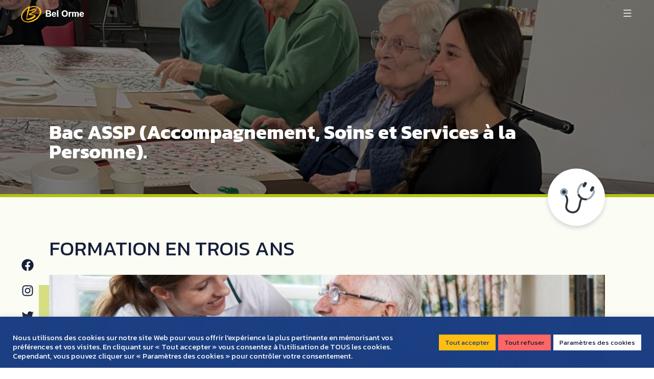

--- FILE ---
content_type: text/html; charset=UTF-8
request_url: https://www.belorme.com/sante-social/lycee-professionnel/bac-assp-domicile/
body_size: 17018
content:
<!doctype html>
<html lang="fr-FR" >
<head>
	<meta charset="UTF-8" />
	<meta name="viewport" content="width=device-width, initial-scale=1" />
	<meta name='robots' content='index, follow, max-image-preview:large, max-snippet:-1, max-video-preview:-1' />

	<!-- This site is optimized with the Yoast SEO plugin v19.4 - https://yoast.com/wordpress/plugins/seo/ -->
	<title>Bac Pro ASSP service à la personne au domicile | Lycée Bel Orme</title>
	<meta name="description" content="Rejoignez l&#039;univers de l&#039;Accompagnement, Soins et Services à la Personne avec ce baccalauréat professionnel ASSP option domicile au sein du Lycée Bel Orme." />
	<link rel="canonical" href="https://www.belorme.com/sante-social/lycee-professionnel/bac-assp-domicile/" />
	<meta property="og:locale" content="fr_FR" />
	<meta property="og:type" content="article" />
	<meta property="og:title" content="Bac Pro ASSP service à la personne au domicile | Lycée Bel Orme" />
	<meta property="og:description" content="Rejoignez l&#039;univers de l&#039;Accompagnement, Soins et Services à la Personne avec ce baccalauréat professionnel ASSP option domicile au sein du Lycée Bel Orme." />
	<meta property="og:url" content="https://www.belorme.com/sante-social/lycee-professionnel/bac-assp-domicile/" />
	<meta property="og:site_name" content="Lycée Bel Orme" />
	<meta property="article:publisher" content="https://www.facebook.com/BEL-ORME-108510274352280/" />
	<meta property="article:modified_time" content="2026-01-05T16:36:50+00:00" />
	<meta property="og:image" content="https://www.belorme.com/wp-content/uploads/2025/11/SAN.png" />
	<meta property="og:image:width" content="1074" />
	<meta property="og:image:height" content="358" />
	<meta property="og:image:type" content="image/png" />
	<meta name="twitter:card" content="summary_large_image" />
	<meta name="twitter:site" content="@Duvernoy_Denis" />
	<meta name="twitter:label1" content="Durée de lecture estimée" />
	<meta name="twitter:data1" content="1 minute" />
	<script type="application/ld+json" class="yoast-schema-graph">{"@context":"https://schema.org","@graph":[{"@type":"Organization","@id":"https://www.belorme.com/#organization","name":"Lycée Bel Orme","url":"https://www.belorme.com/","sameAs":["https://www.instagram.com/campusbelorme/","https://www.linkedin.com/in/lycee-bel-orme-72003322b/","https://www.facebook.com/BEL-ORME-108510274352280/","https://twitter.com/Duvernoy_Denis"],"logo":{"@type":"ImageObject","inLanguage":"fr-FR","@id":"https://www.belorme.com/#/schema/logo/image/","url":"https://www.belorme.com/wp-content/uploads/2021/07/Logo-footer.png","contentUrl":"https://www.belorme.com/wp-content/uploads/2021/07/Logo-footer.png","width":183,"height":108,"caption":"Lycée Bel Orme"},"image":{"@id":"https://www.belorme.com/#/schema/logo/image/"}},{"@type":"WebSite","@id":"https://www.belorme.com/#website","url":"https://www.belorme.com/","name":"Lycée Bel Orme","description":"Centre de formation et Lycée Technologique et Professionnel","publisher":{"@id":"https://www.belorme.com/#organization"},"potentialAction":[{"@type":"SearchAction","target":{"@type":"EntryPoint","urlTemplate":"https://www.belorme.com/?s={search_term_string}"},"query-input":"required name=search_term_string"}],"inLanguage":"fr-FR"},{"@type":"ImageObject","inLanguage":"fr-FR","@id":"https://www.belorme.com/sante-social/lycee-professionnel/bac-assp-domicile/#primaryimage","url":"https://www.belorme.com/wp-content/uploads/2025/11/SAN.png","contentUrl":"https://www.belorme.com/wp-content/uploads/2025/11/SAN.png","width":1074,"height":358},{"@type":"WebPage","@id":"https://www.belorme.com/sante-social/lycee-professionnel/bac-assp-domicile/","url":"https://www.belorme.com/sante-social/lycee-professionnel/bac-assp-domicile/","name":"Bac Pro ASSP service à la personne au domicile | Lycée Bel Orme","isPartOf":{"@id":"https://www.belorme.com/#website"},"primaryImageOfPage":{"@id":"https://www.belorme.com/sante-social/lycee-professionnel/bac-assp-domicile/#primaryimage"},"image":{"@id":"https://www.belorme.com/sante-social/lycee-professionnel/bac-assp-domicile/#primaryimage"},"thumbnailUrl":"https://www.belorme.com/wp-content/uploads/2025/11/SAN.png","datePublished":"2021-09-01T15:41:02+00:00","dateModified":"2026-01-05T16:36:50+00:00","description":"Rejoignez l'univers de l'Accompagnement, Soins et Services à la Personne avec ce baccalauréat professionnel ASSP option domicile au sein du Lycée Bel Orme.","breadcrumb":{"@id":"https://www.belorme.com/sante-social/lycee-professionnel/bac-assp-domicile/#breadcrumb"},"inLanguage":"fr-FR","potentialAction":[{"@type":"ReadAction","target":["https://www.belorme.com/sante-social/lycee-professionnel/bac-assp-domicile/"]}]},{"@type":"BreadcrumbList","@id":"https://www.belorme.com/sante-social/lycee-professionnel/bac-assp-domicile/#breadcrumb","itemListElement":[{"@type":"ListItem","position":1,"name":"Accueil","item":"https://www.belorme.com/"},{"@type":"ListItem","position":2,"name":"Santé / Social","item":"https://www.belorme.com/sante-social/"},{"@type":"ListItem","position":3,"name":"Lycée professionnel Santé / Social","item":"https://www.belorme.com/sante-social/lycee-professionnel/"},{"@type":"ListItem","position":4,"name":"Bac ASSP (Accompagnement, Soins et Services à la Personne)"}]}]}</script>
	<!-- / Yoast SEO plugin. -->


<link rel='dns-prefetch' href='//cdn.jsdelivr.net' />
<link rel='dns-prefetch' href='//kit.fontawesome.com' />
<link rel='dns-prefetch' href='//www.google.com' />
<link rel='dns-prefetch' href='//s.w.org' />
<link rel="alternate" type="application/rss+xml" title="Lycée Bel Orme &raquo; Flux" href="https://www.belorme.com/feed/" />
<link rel="alternate" type="application/rss+xml" title="Lycée Bel Orme &raquo; Flux des commentaires" href="https://www.belorme.com/comments/feed/" />
		<script>
			window._wpemojiSettings = {"baseUrl":"https:\/\/s.w.org\/images\/core\/emoji\/13.1.0\/72x72\/","ext":".png","svgUrl":"https:\/\/s.w.org\/images\/core\/emoji\/13.1.0\/svg\/","svgExt":".svg","source":{"concatemoji":"https:\/\/www.belorme.com\/wp-includes\/js\/wp-emoji-release.min.js?ver=5.8"}};
			!function(e,a,t){var n,r,o,i=a.createElement("canvas"),p=i.getContext&&i.getContext("2d");function s(e,t){var a=String.fromCharCode;p.clearRect(0,0,i.width,i.height),p.fillText(a.apply(this,e),0,0);e=i.toDataURL();return p.clearRect(0,0,i.width,i.height),p.fillText(a.apply(this,t),0,0),e===i.toDataURL()}function c(e){var t=a.createElement("script");t.src=e,t.defer=t.type="text/javascript",a.getElementsByTagName("head")[0].appendChild(t)}for(o=Array("flag","emoji"),t.supports={everything:!0,everythingExceptFlag:!0},r=0;r<o.length;r++)t.supports[o[r]]=function(e){if(!p||!p.fillText)return!1;switch(p.textBaseline="top",p.font="600 32px Arial",e){case"flag":return s([127987,65039,8205,9895,65039],[127987,65039,8203,9895,65039])?!1:!s([55356,56826,55356,56819],[55356,56826,8203,55356,56819])&&!s([55356,57332,56128,56423,56128,56418,56128,56421,56128,56430,56128,56423,56128,56447],[55356,57332,8203,56128,56423,8203,56128,56418,8203,56128,56421,8203,56128,56430,8203,56128,56423,8203,56128,56447]);case"emoji":return!s([10084,65039,8205,55357,56613],[10084,65039,8203,55357,56613])}return!1}(o[r]),t.supports.everything=t.supports.everything&&t.supports[o[r]],"flag"!==o[r]&&(t.supports.everythingExceptFlag=t.supports.everythingExceptFlag&&t.supports[o[r]]);t.supports.everythingExceptFlag=t.supports.everythingExceptFlag&&!t.supports.flag,t.DOMReady=!1,t.readyCallback=function(){t.DOMReady=!0},t.supports.everything||(n=function(){t.readyCallback()},a.addEventListener?(a.addEventListener("DOMContentLoaded",n,!1),e.addEventListener("load",n,!1)):(e.attachEvent("onload",n),a.attachEvent("onreadystatechange",function(){"complete"===a.readyState&&t.readyCallback()})),(n=t.source||{}).concatemoji?c(n.concatemoji):n.wpemoji&&n.twemoji&&(c(n.twemoji),c(n.wpemoji)))}(window,document,window._wpemojiSettings);
		</script>
		<style>
img.wp-smiley,
img.emoji {
	display: inline !important;
	border: none !important;
	box-shadow: none !important;
	height: 1em !important;
	width: 1em !important;
	margin: 0 .07em !important;
	vertical-align: -0.1em !important;
	background: none !important;
	padding: 0 !important;
}
</style>
	<link rel='stylesheet' id='slick-css'  href='https://cdn.jsdelivr.net/npm/slick-carousel@1.8.1/slick/slick.css?ver=5.8' type='text/css' media='all' />
<link rel='stylesheet' id='wp-block-library-css'  href='https://www.belorme.com/wp-includes/css/dist/block-library/style.min.css?ver=5.8' type='text/css' media='all' />
<style id='wp-block-library-theme-inline-css' type='text/css'>
#start-resizable-editor-section{display:none}.wp-block-audio figcaption{color:#555;font-size:13px;text-align:center}.is-dark-theme .wp-block-audio figcaption{color:hsla(0,0%,100%,.65)}.wp-block-code{font-family:Menlo,Consolas,monaco,monospace;color:#1e1e1e;padding:.8em 1em;border:1px solid #ddd;border-radius:4px}.wp-block-embed figcaption{color:#555;font-size:13px;text-align:center}.is-dark-theme .wp-block-embed figcaption{color:hsla(0,0%,100%,.65)}.blocks-gallery-caption{color:#555;font-size:13px;text-align:center}.is-dark-theme .blocks-gallery-caption{color:hsla(0,0%,100%,.65)}.wp-block-image figcaption{color:#555;font-size:13px;text-align:center}.is-dark-theme .wp-block-image figcaption{color:hsla(0,0%,100%,.65)}.wp-block-pullquote{border-top:4px solid;border-bottom:4px solid;margin-bottom:1.75em;color:currentColor}.wp-block-pullquote__citation,.wp-block-pullquote cite,.wp-block-pullquote footer{color:currentColor;text-transform:uppercase;font-size:.8125em;font-style:normal}.wp-block-quote{border-left:.25em solid;margin:0 0 1.75em;padding-left:1em}.wp-block-quote cite,.wp-block-quote footer{color:currentColor;font-size:.8125em;position:relative;font-style:normal}.wp-block-quote.has-text-align-right{border-left:none;border-right:.25em solid;padding-left:0;padding-right:1em}.wp-block-quote.has-text-align-center{border:none;padding-left:0}.wp-block-quote.is-large,.wp-block-quote.is-style-large{border:none}.wp-block-search .wp-block-search__label{font-weight:700}.wp-block-group.has-background{padding:1.25em 2.375em;margin-top:0;margin-bottom:0}.wp-block-separator{border:none;border-bottom:2px solid;margin-left:auto;margin-right:auto;opacity:.4}.wp-block-separator:not(.is-style-wide):not(.is-style-dots){width:100px}.wp-block-separator.has-background:not(.is-style-dots){border-bottom:none;height:1px}.wp-block-separator.has-background:not(.is-style-wide):not(.is-style-dots){height:2px}.wp-block-table thead{border-bottom:3px solid}.wp-block-table tfoot{border-top:3px solid}.wp-block-table td,.wp-block-table th{padding:.5em;border:1px solid;word-break:normal}.wp-block-table figcaption{color:#555;font-size:13px;text-align:center}.is-dark-theme .wp-block-table figcaption{color:hsla(0,0%,100%,.65)}.wp-block-video figcaption{color:#555;font-size:13px;text-align:center}.is-dark-theme .wp-block-video figcaption{color:hsla(0,0%,100%,.65)}.wp-block-template-part.has-background{padding:1.25em 2.375em;margin-top:0;margin-bottom:0}#end-resizable-editor-section{display:none}
</style>
<link rel='stylesheet' id='contact-form-7-css'  href='https://www.belorme.com/wp-content/plugins/contact-form-7/includes/css/styles.css?ver=5.5.6' type='text/css' media='all' />
<link rel='stylesheet' id='cookie-law-info-css'  href='https://www.belorme.com/wp-content/plugins/cookie-law-info/legacy/public/css/cookie-law-info-public.css?ver=3.1.7' type='text/css' media='all' />
<link rel='stylesheet' id='cookie-law-info-gdpr-css'  href='https://www.belorme.com/wp-content/plugins/cookie-law-info/legacy/public/css/cookie-law-info-gdpr.css?ver=3.1.7' type='text/css' media='all' />
<link rel='stylesheet' id='preloader-plus-css'  href='https://www.belorme.com/wp-content/plugins/preloader-plus/assets/css/preloader-plus.min.css?ver=2.2.1' type='text/css' media='all' />
<style id='preloader-plus-inline-css' type='text/css'>
.preloader-plus {background-color: #141414; }body.complete > *:not(.preloader-plus),.preloader-plus {transition-duration: 1000ms,1000ms,0s; }.preloader-plus * {color: #65615F; }.preloader-plus.complete {opacity: 0; transform:  scale(1); transition-delay: 0s,0s,1000ms; }.preloader-plus .preloader-site-title {font-weight: bold; font-size: 50px; text-transform: none; }.preloader-plus #preloader-counter {font-weight: bold; font-size: 24px; }.preloader-plus .preloader-plus-custom-content {font-weight: bold; font-size: 24px; text-transform: none; }.preloader-plus-default-icons {width: 80px; height: 80px; }.preloader-plus .preloader-custom-img {animation: preloader-none 1500ms linear infinite; width: 250px; }.preloader-plus .prog-bar {height: 5px; background-color: #dd3333; }.preloader-plus .prog-bar-bg {height: 5px; background-color: #919191; }.preloader-plus .prog-bar-wrapper {top: 0; padding-top: 0; width: 100%; }
</style>
<link rel='stylesheet' id='parent-style-css'  href='https://www.belorme.com/wp-content/themes/twentytwentyone/style.css?ver=5.8' type='text/css' media='all' />
<link rel='stylesheet' id='twenty-twenty-one-style-css'  href='https://www.belorme.com/wp-content/themes/twentytwentyone/style.css?ver=1.0.0' type='text/css' media='all' />
<style id='twenty-twenty-one-style-inline-css' type='text/css'>
:root{--global--color-background: #ffffff;--global--color-primary: #000;--global--color-secondary: #000;--button--color-background: #000;--button--color-text-hover: #000;}
</style>
<link rel='stylesheet' id='twenty-twenty-one-print-style-css'  href='https://www.belorme.com/wp-content/themes/twentytwentyone/assets/css/print.css?ver=1.0.0' type='text/css' media='print' />
<link rel='stylesheet' id='child-style-css'  href='https://www.belorme.com/wp-content/themes/lyceebelorme/style.css?ver=5.8' type='text/css' media='all' />
<link rel='stylesheet' id='custom-css'  href='https://www.belorme.com/wp-content/themes/lyceebelorme/assets/css/main.css?ver=5.8' type='text/css' media='all' />
<script type='text/javascript' src='https://www.belorme.com/wp-includes/js/jquery/jquery.min.js?ver=3.6.0' id='jquery-core-js'></script>
<script type='text/javascript' src='https://www.belorme.com/wp-includes/js/jquery/jquery-migrate.min.js?ver=3.3.2' id='jquery-migrate-js'></script>
<script type='text/javascript' src='https://cdn.jsdelivr.net/npm/slick-carousel@1.8.1/slick/slick.min.js?ver=5.8' id='slick-js'></script>
<script type='text/javascript' src='https://kit.fontawesome.com/baa36f58b2.js?ver=5.8' id='fontawesome-js'></script>
<script type='text/javascript' id='cookie-law-info-js-extra'>
/* <![CDATA[ */
var Cli_Data = {"nn_cookie_ids":["CookieLawInfoConsent","cookielawinfo-checkbox-advertisement","_ga_T36T0LPPWT","_ga","_gid","_gat_gtag_UA_220429053_1"],"cookielist":[],"non_necessary_cookies":{"necessary":["CookieLawInfoConsent"],"analytics":["_ga_T36T0LPPWT","_ga","_gid","_gat_gtag_UA_220429053_1"]},"ccpaEnabled":"","ccpaRegionBased":"","ccpaBarEnabled":"","strictlyEnabled":["necessary","obligatoire"],"ccpaType":"gdpr","js_blocking":"1","custom_integration":"","triggerDomRefresh":"","secure_cookies":""};
var cli_cookiebar_settings = {"animate_speed_hide":"500","animate_speed_show":"500","background":"#1b3f82","border":"#b1a6a6c2","border_on":"","button_1_button_colour":"#ffbe10","button_1_button_hover":"#cc980d","button_1_link_colour":"#1b3f82","button_1_as_button":"1","button_1_new_win":"","button_2_button_colour":"#333","button_2_button_hover":"#292929","button_2_link_colour":"#161e39","button_2_as_button":"","button_2_hidebar":"","button_3_button_colour":"#ff6666","button_3_button_hover":"#cc5252","button_3_link_colour":"#161e39","button_3_as_button":"1","button_3_new_win":"","button_4_button_colour":"#ffffff","button_4_button_hover":"#cccccc","button_4_link_colour":"#161e39","button_4_as_button":"1","button_7_button_colour":"#ffbe10","button_7_button_hover":"#cc980d","button_7_link_colour":"#1b3f82","button_7_as_button":"1","button_7_new_win":"","font_family":"inherit","header_fix":"","notify_animate_hide":"1","notify_animate_show":"","notify_div_id":"#cookie-law-info-bar","notify_position_horizontal":"right","notify_position_vertical":"bottom","scroll_close":"","scroll_close_reload":"","accept_close_reload":"","reject_close_reload":"","showagain_tab":"","showagain_background":"#fff","showagain_border":"#000","showagain_div_id":"#cookie-law-info-again","showagain_x_position":"100px","text":"#ffffff","show_once_yn":"","show_once":"10000","logging_on":"","as_popup":"","popup_overlay":"1","bar_heading_text":"","cookie_bar_as":"banner","popup_showagain_position":"bottom-right","widget_position":"left"};
var log_object = {"ajax_url":"https:\/\/www.belorme.com\/wp-admin\/admin-ajax.php"};
/* ]]> */
</script>
<script type='text/javascript' src='https://www.belorme.com/wp-content/plugins/cookie-law-info/legacy/public/js/cookie-law-info-public.js?ver=3.1.7' id='cookie-law-info-js'></script>
<script type='text/javascript' id='preloader-plus-js-extra'>
/* <![CDATA[ */
var preloader_plus = {"animation_delay":"500","animation_duration":"1000"};
/* ]]> */
</script>
<script type='text/javascript' src='https://www.belorme.com/wp-content/plugins/preloader-plus//assets/js/preloader-plus.min.js?ver=2.2.1' id='preloader-plus-js'></script>
<script type='text/javascript' src='https://www.belorme.com/wp-content/themes/lyceebelorme/assets/js/scripts.js?ver=5.8' id='script-js'></script>
<link rel="https://api.w.org/" href="https://www.belorme.com/wp-json/" /><link rel="alternate" type="application/json" href="https://www.belorme.com/wp-json/wp/v2/pages/306" /><link rel="EditURI" type="application/rsd+xml" title="RSD" href="https://www.belorme.com/xmlrpc.php?rsd" />
<link rel="wlwmanifest" type="application/wlwmanifest+xml" href="https://www.belorme.com/wp-includes/wlwmanifest.xml" /> 
<meta name="generator" content="WordPress 5.8" />
<link rel='shortlink' href='https://www.belorme.com/?p=306' />
<link rel="alternate" type="application/json+oembed" href="https://www.belorme.com/wp-json/oembed/1.0/embed?url=https%3A%2F%2Fwww.belorme.com%2Fsante-social%2Flycee-professionnel%2Fbac-assp-domicile%2F" />
<link rel="alternate" type="text/xml+oembed" href="https://www.belorme.com/wp-json/oembed/1.0/embed?url=https%3A%2F%2Fwww.belorme.com%2Fsante-social%2Flycee-professionnel%2Fbac-assp-domicile%2F&#038;format=xml" />
<style id="custom-background-css">
body.custom-background { background-color: #ffffff; }
</style>
	<link rel="icon" href="https://www.belorme.com/wp-content/uploads/2021/07/cropped-favicon-32x32.png" sizes="32x32" />
<link rel="icon" href="https://www.belorme.com/wp-content/uploads/2021/07/cropped-favicon-192x192.png" sizes="192x192" />
<link rel="apple-touch-icon" href="https://www.belorme.com/wp-content/uploads/2021/07/cropped-favicon-180x180.png" />
<meta name="msapplication-TileImage" content="https://www.belorme.com/wp-content/uploads/2021/07/cropped-favicon-270x270.png" />

  <!-- Global site tag (gtag.js) - Google Analytics -->
  <script async src="https://www.googletagmanager.com/gtag/js?id=G-T36T0LPPWT"></script>
  <script>
    window.dataLayer = window.dataLayer || [];
    function gtag(){dataLayer.push(arguments);}
    gtag('js', new Date());

    gtag('config', 'G-T36T0LPPWT');
  </script>

  <!-- Global site tag (gtag.js) - Google Analytics -->
  <script async src="https://www.googletagmanager.com/gtag/js?id=UA-220429053-1"></script>
  <script>
    window.dataLayer = window.dataLayer || [];
    function gtag(){dataLayer.push(arguments);}
    gtag('js', new Date());

    gtag('config', 'UA-220429053-1');
  </script>
</head>

<body class="page-template page-template-template-formation page-template-template-formation-php page page-id-306 page-child parent-pageid-46 custom-background wp-custom-logo wp-embed-responsive is-light-theme has-background-white no-js singular has-main-navigation">
<div id="page" class="site">
	<a class="skip-link screen-reader-text" href="#content">Aller au contenu</a>

	
<header id="masthead" class="site-header has-logo has-menu" role="banner">

	

<div class="site-branding">

			<div class="site-logo"><a href="https://www.belorme.com/" class="custom-logo-link" rel="home"><img width="246" height="68" src="https://www.belorme.com/wp-content/uploads/2021/07/Logo-Lycee-Bel-Orme.png" class="custom-logo" alt="Logo Lycée Bel Orme" /></a></div>
	
						<p class="screen-reader-text"><a href="https://www.belorme.com/">Lycée Bel Orme</a></p>
			
	</div><!-- .site-branding -->
	
	<nav id="site-navigation" class="primary-navigation" role="navigation" aria-label="Menu principal">
		<div class="menu-button-container">
			<button id="primary-mobile-menu" class="button" aria-controls="primary-menu-list" aria-expanded="false">
				<span class="dropdown-icon open"><!-- Menu -->
					<svg class="svg-icon" width="24" height="24" aria-hidden="true" role="img" focusable="false" viewBox="0 0 24 24" fill="none" xmlns="http://www.w3.org/2000/svg"><path fill-rule="evenodd" clip-rule="evenodd" d="M4.5 6H19.5V7.5H4.5V6ZM4.5 12H19.5V13.5H4.5V12ZM19.5 18H4.5V19.5H19.5V18Z" fill="currentColor"/></svg>				</span>
				<span class="dropdown-icon close"><!-- Fermer -->
					<svg class="svg-icon" width="24" height="24" aria-hidden="true" role="img" focusable="false" viewBox="0 0 24 24" fill="none" xmlns="http://www.w3.org/2000/svg"><path fill-rule="evenodd" clip-rule="evenodd" d="M12 10.9394L5.53033 4.46973L4.46967 5.53039L10.9393 12.0001L4.46967 18.4697L5.53033 19.5304L12 13.0607L18.4697 19.5304L19.5303 18.4697L13.0607 12.0001L19.5303 5.53039L18.4697 4.46973L12 10.9394Z" fill="currentColor"/></svg>				</span>
			</button><!-- #primary-mobile-menu -->
		</div><!-- .menu-button-container -->
		<div class="primary-menu-container"><ul id="primary-menu-list" class="menu-wrapper"><li id="menu-item-281" class="lien-menu-a-propos menu-item menu-item-type-post_type menu-item-object-page menu-item-has-children menu-item-281"><a href="https://www.belorme.com/etablissement/">À propos</a><button class="sub-menu-toggle" aria-expanded="false" onClick="twentytwentyoneExpandSubMenu(this)"><span class="icon-plus"><svg class="svg-icon" width="18" height="18" aria-hidden="true" role="img" focusable="false" viewBox="0 0 24 24" fill="none" xmlns="http://www.w3.org/2000/svg"><path fill-rule="evenodd" clip-rule="evenodd" d="M18 11.2h-5.2V6h-1.6v5.2H6v1.6h5.2V18h1.6v-5.2H18z" fill="currentColor"/></svg></span><span class="icon-minus"><svg class="svg-icon" width="18" height="18" aria-hidden="true" role="img" focusable="false" viewBox="0 0 24 24" fill="none" xmlns="http://www.w3.org/2000/svg"><path fill-rule="evenodd" clip-rule="evenodd" d="M6 11h12v2H6z" fill="currentColor"/></svg></span><span class="screen-reader-text">Ouvrir le menu</span></button>
<ul class="sub-menu">
	<li id="menu-item-1437" class="menu-item menu-item-type-post_type menu-item-object-page menu-item-has-children menu-item-1437"><a href="https://www.belorme.com/etablissement/">Établissement</a>
	<ul class="sub-menu">
		<li id="menu-item-1071" class="menu-item menu-item-type-post_type menu-item-object-page menu-item-1071"><a href="https://www.belorme.com/decouvrez-nos-racines/">Nos racines</a></li>
		<li id="menu-item-1428" class="menu-item menu-item-type-post_type menu-item-object-page menu-item-1428"><a href="https://www.belorme.com/general/lycee-general/">Le lycée</a></li>
		<li id="menu-item-5244" class="menu-item menu-item-type-post_type menu-item-object-page menu-item-5244"><a href="https://www.belorme.com/sante-social/campus/">Campus Wilson</a></li>
		<li id="menu-item-1426" class="menu-item menu-item-type-post_type menu-item-object-page menu-item-1426"><a href="https://www.belorme.com/communaute/">Communauté</a></li>
		<li id="menu-item-1522" class="menu-item menu-item-type-post_type menu-item-object-page menu-item-1522"><a href="https://www.belorme.com/missions/">Handicap</a></li>
		<li id="menu-item-1427" class="menu-item menu-item-type-post_type menu-item-object-page menu-item-1427"><a href="https://www.belorme.com/creche/">Crèche</a></li>
		<li id="menu-item-1429" class="menu-item menu-item-type-post_type menu-item-object-page menu-item-1429"><a href="https://www.belorme.com/pastorale/">Pastorale</a></li>
		<li id="menu-item-3898" class="menu-item menu-item-type-post_type menu-item-object-page menu-item-3898"><a href="https://www.belorme.com/ulis-unite-localisee-pour-linclusion-scolaire/">Ulis Unité Localisée pour l’Inclusion Scolaire</a></li>
		<li id="menu-item-3897" class="menu-item menu-item-type-post_type menu-item-object-page menu-item-3897"><a href="https://www.belorme.com/defi-dorme/">Défi d’Orme</a></li>
		<li id="menu-item-1430" class="menu-item menu-item-type-post_type menu-item-object-page menu-item-1430"><a href="https://www.belorme.com/international/">Europe et International</a></li>
		<li id="menu-item-1523" class="menu-item menu-item-type-post_type menu-item-object-page menu-item-1523"><a href="https://www.belorme.com/taxe-dapprentissage/">Taxe d’apprentissage</a></li>
	</ul>
</li>
</ul>
</li>
<li id="menu-item-1556" class="lien-menu-general menu-item menu-item-type-post_type menu-item-object-page menu-item-has-children menu-item-1556"><a href="https://www.belorme.com/general/lycee-general/seconde-generale-et-technologique/">Général</a><button class="sub-menu-toggle" aria-expanded="false" onClick="twentytwentyoneExpandSubMenu(this)"><span class="icon-plus"><svg class="svg-icon" width="18" height="18" aria-hidden="true" role="img" focusable="false" viewBox="0 0 24 24" fill="none" xmlns="http://www.w3.org/2000/svg"><path fill-rule="evenodd" clip-rule="evenodd" d="M18 11.2h-5.2V6h-1.6v5.2H6v1.6h5.2V18h1.6v-5.2H18z" fill="currentColor"/></svg></span><span class="icon-minus"><svg class="svg-icon" width="18" height="18" aria-hidden="true" role="img" focusable="false" viewBox="0 0 24 24" fill="none" xmlns="http://www.w3.org/2000/svg"><path fill-rule="evenodd" clip-rule="evenodd" d="M6 11h12v2H6z" fill="currentColor"/></svg></span><span class="screen-reader-text">Ouvrir le menu</span></button>
<ul class="sub-menu">
	<li id="menu-item-1477" class="menu-item menu-item-type-post_type menu-item-object-page menu-item-has-children menu-item-1477"><a href="https://www.belorme.com/general/lycee-general/">Lycée</a>
	<ul class="sub-menu">
		<li id="menu-item-1478" class="menu-item menu-item-type-post_type menu-item-object-page menu-item-1478"><a href="https://www.belorme.com/general/lycee-general/seconde-generale-et-technologique/">Seconde Générale et Technologique</a></li>
	</ul>
</li>
</ul>
</li>
<li id="menu-item-36" class="lien-menu-sante menu-item menu-item-type-post_type menu-item-object-page current-page-ancestor current-menu-ancestor current_page_ancestor menu-item-has-children menu-item-36"><a href="https://www.belorme.com/sante-social/">Santé / Social</a><button class="sub-menu-toggle" aria-expanded="false" onClick="twentytwentyoneExpandSubMenu(this)"><span class="icon-plus"><svg class="svg-icon" width="18" height="18" aria-hidden="true" role="img" focusable="false" viewBox="0 0 24 24" fill="none" xmlns="http://www.w3.org/2000/svg"><path fill-rule="evenodd" clip-rule="evenodd" d="M18 11.2h-5.2V6h-1.6v5.2H6v1.6h5.2V18h1.6v-5.2H18z" fill="currentColor"/></svg></span><span class="icon-minus"><svg class="svg-icon" width="18" height="18" aria-hidden="true" role="img" focusable="false" viewBox="0 0 24 24" fill="none" xmlns="http://www.w3.org/2000/svg"><path fill-rule="evenodd" clip-rule="evenodd" d="M6 11h12v2H6z" fill="currentColor"/></svg></span><span class="screen-reader-text">Ouvrir le menu</span></button>
<ul class="sub-menu">
	<li id="menu-item-300" class="menu-item menu-item-type-post_type menu-item-object-page menu-item-has-children menu-item-300"><a href="https://www.belorme.com/sante-social/lycee-technologique/">Lycée technologique</a>
	<ul class="sub-menu">
		<li id="menu-item-301" class="menu-item menu-item-type-post_type menu-item-object-page menu-item-301"><a href="https://www.belorme.com/sante-social/lycee-technologique/bac-st2s-sciences-et-technologies-de-la-sante-et-du-social/">BAC ST2S (Sciences et Technologies de la Santé et du Social)</a></li>
	</ul>
</li>
	<li id="menu-item-298" class="menu-item menu-item-type-post_type menu-item-object-page current-page-ancestor current-menu-ancestor current-menu-parent current-page-parent current_page_parent current_page_ancestor menu-item-has-children menu-item-298"><a href="https://www.belorme.com/sante-social/lycee-professionnel/">Lycée professionnel</a>
	<ul class="sub-menu">
		<li id="menu-item-3544" class="menu-item menu-item-type-post_type menu-item-object-page menu-item-3544"><a href="https://www.belorme.com/bac-pro-aepa-animation-enfance-et-personnes-agees/">Bac Pro AEPA (Animation Enfance et Personnes Âgées)</a></li>
		<li id="menu-item-308" class="menu-item menu-item-type-post_type menu-item-object-page current-menu-item page_item page-item-306 current_page_item menu-item-308"><a href="https://www.belorme.com/sante-social/lycee-professionnel/bac-assp-domicile/" aria-current="page">Bac ASSP (Accompagnement, Soins et Services à la Personne)</a></li>
		<li id="menu-item-1486" class="menu-item menu-item-type-post_type menu-item-object-page menu-item-1486"><a href="https://www.belorme.com/sante-social/lycee-professionnel/cap-aepe-acompagnant-educatif-petite-enfance/">CAP AEPE (Acompagnant Educatif Petite Enfance)</a></li>
		<li id="menu-item-1487" class="menu-item menu-item-type-post_type menu-item-object-page menu-item-1487"><a href="https://www.belorme.com/sante-social/lycee-professionnel/cap-atmfc-assistantetechnique-en-milieu-familial-et-collectif/">CAP AAGA (Agent Accompagnant au Grand Âge)</a></li>
	</ul>
</li>
	<li id="menu-item-296" class="menu-item menu-item-type-post_type menu-item-object-page menu-item-has-children menu-item-296"><a href="https://www.belorme.com/sante-social/campus/">Campus</a>
	<ul class="sub-menu">
		<li id="menu-item-297" class="menu-item menu-item-type-post_type menu-item-object-page menu-item-297"><a href="https://www.belorme.com/sante-social/campus/bts-esf-economie-sociale-familiale/">BTS ESF (Économie Sociale Familiale)</a></li>
		<li id="menu-item-779" class="menu-item menu-item-type-post_type menu-item-object-page menu-item-779"><a href="https://www.belorme.com/sante-social/campus/de-cesf-diplome-detat-conseillere-en-economie-sociale-et-familiale/">DE CESF (Diplôme d’Etat Conseiller(e) en Economie Sociale Familiale)</a></li>
	</ul>
</li>
</ul>
</li>
<li id="menu-item-35" class="lien-menu-tertiaire menu-item menu-item-type-post_type menu-item-object-page menu-item-has-children menu-item-35"><a href="https://www.belorme.com/tertiaire/">Tertiaire</a><button class="sub-menu-toggle" aria-expanded="false" onClick="twentytwentyoneExpandSubMenu(this)"><span class="icon-plus"><svg class="svg-icon" width="18" height="18" aria-hidden="true" role="img" focusable="false" viewBox="0 0 24 24" fill="none" xmlns="http://www.w3.org/2000/svg"><path fill-rule="evenodd" clip-rule="evenodd" d="M18 11.2h-5.2V6h-1.6v5.2H6v1.6h5.2V18h1.6v-5.2H18z" fill="currentColor"/></svg></span><span class="icon-minus"><svg class="svg-icon" width="18" height="18" aria-hidden="true" role="img" focusable="false" viewBox="0 0 24 24" fill="none" xmlns="http://www.w3.org/2000/svg"><path fill-rule="evenodd" clip-rule="evenodd" d="M6 11h12v2H6z" fill="currentColor"/></svg></span><span class="screen-reader-text">Ouvrir le menu</span></button>
<ul class="sub-menu">
	<li id="menu-item-1472" class="menu-item menu-item-type-post_type menu-item-object-page menu-item-has-children menu-item-1472"><a href="https://www.belorme.com/tertiaire/lycee-technologique/">Lycée technologique</a>
	<ul class="sub-menu">
		<li id="menu-item-834" class="menu-item menu-item-type-post_type menu-item-object-page menu-item-834"><a href="https://www.belorme.com/tertiaire/lycee-technologique/bac-stmg-sciences-et-technologies-du-management-et-de-la-gestion/">Bac STMG (Sciences et Technologies du Management et de la Gestion)</a></li>
	</ul>
</li>
	<li id="menu-item-1480" class="menu-item menu-item-type-post_type menu-item-object-page menu-item-has-children menu-item-1480"><a href="https://www.belorme.com/tertiaire/lycee-professionnel/">Lycée professionnel</a>
	<ul class="sub-menu">
		<li id="menu-item-843" class="menu-item menu-item-type-post_type menu-item-object-page menu-item-843"><a href="https://www.belorme.com/tertiaire/lycee-professionnel/bac-pro-agora-assistance-a-la-gestion-des-organisations-et-de-leurs-activites/">Bac Pro AGORA (Assistance à la Gestion des Organisations et de leurs Activités)</a></li>
		<li id="menu-item-854" class="menu-item menu-item-type-post_type menu-item-object-page menu-item-854"><a href="https://www.belorme.com/tertiaire/lycee-professionnel/bac-pro-mcv-metiers-du-commerce-et-de-la-vente-option-animation-et-gestion-de-lespace-commercial/">Bac Pro MCV A ( Métiers du Commerce et de la Vente) Option Animation et Gestion de l’espace commercial</a></li>
		<li id="menu-item-894" class="menu-item menu-item-type-post_type menu-item-object-page menu-item-894"><a href="https://www.belorme.com/tertiaire/lycee-professionnel/bac-pro-mcv-metiers-du-commerce-et-de-la-vente-option-b-prospection-clientele-valorisation-de-loffre-commerciale/">Bac Pro MCV B (Métiers du Commerce et de la Vente) Option B Prospection clientèle et Valorisation de l’offre commerciale)</a></li>
	</ul>
</li>
	<li id="menu-item-1483" class="menu-item menu-item-type-post_type menu-item-object-page menu-item-has-children menu-item-1483"><a href="https://www.belorme.com/tertiaire/campus/">Campus</a>
	<ul class="sub-menu">
		<li id="menu-item-929" class="menu-item menu-item-type-post_type menu-item-object-page menu-item-929"><a href="https://www.belorme.com/tertiaire/campus/bts-gestion-de-la-pme/">BTS Gestion de la PME</a></li>
		<li id="menu-item-948" class="menu-item menu-item-type-post_type menu-item-object-page menu-item-948"><a href="https://www.belorme.com/tertiaire/campus/bts-ci-commercial-international/">BTS CI (Commerce International)</a></li>
		<li id="menu-item-930" class="menu-item menu-item-type-post_type menu-item-object-page menu-item-930"><a href="https://www.belorme.com/tertiaire/campus/bachelor-management-et-developpement-des-entreprises/">Bachelor Management et Développement des Entreprises</a></li>
		<li id="menu-item-6861" class="menu-item menu-item-type-post_type menu-item-object-page menu-item-6861"><a href="https://www.belorme.com/bachelor-responsable-developpement-international/">Bachelor Responsable Zone Import-EXport</a></li>
	</ul>
</li>
</ul>
</li>
<li id="menu-item-979" class="lien-menu-laboratoire menu-item menu-item-type-post_type menu-item-object-page menu-item-has-children menu-item-979"><a href="https://www.belorme.com/laboratoire/">Laboratoire</a><button class="sub-menu-toggle" aria-expanded="false" onClick="twentytwentyoneExpandSubMenu(this)"><span class="icon-plus"><svg class="svg-icon" width="18" height="18" aria-hidden="true" role="img" focusable="false" viewBox="0 0 24 24" fill="none" xmlns="http://www.w3.org/2000/svg"><path fill-rule="evenodd" clip-rule="evenodd" d="M18 11.2h-5.2V6h-1.6v5.2H6v1.6h5.2V18h1.6v-5.2H18z" fill="currentColor"/></svg></span><span class="icon-minus"><svg class="svg-icon" width="18" height="18" aria-hidden="true" role="img" focusable="false" viewBox="0 0 24 24" fill="none" xmlns="http://www.w3.org/2000/svg"><path fill-rule="evenodd" clip-rule="evenodd" d="M6 11h12v2H6z" fill="currentColor"/></svg></span><span class="screen-reader-text">Ouvrir le menu</span></button>
<ul class="sub-menu">
	<li id="menu-item-1473" class="menu-item menu-item-type-post_type menu-item-object-page menu-item-has-children menu-item-1473"><a href="https://www.belorme.com/laboratoire/lycee-technologique/">Lycée technologique</a>
	<ul class="sub-menu">
		<li id="menu-item-34" class="lien-menu-laboratoire menu-item menu-item-type-post_type menu-item-object-page menu-item-34"><a href="https://www.belorme.com/laboratoire/lycee-technologique/bac-stl/">Bac STL (Sciences et Technologies de Laboratoire)</a></li>
	</ul>
</li>
</ul>
</li>
<li id="menu-item-33" class="lien-menu-formation menu-item menu-item-type-post_type menu-item-object-page menu-item-has-children menu-item-33"><a href="https://www.belorme.com/centre-de-formation/">Formation</a><button class="sub-menu-toggle" aria-expanded="false" onClick="twentytwentyoneExpandSubMenu(this)"><span class="icon-plus"><svg class="svg-icon" width="18" height="18" aria-hidden="true" role="img" focusable="false" viewBox="0 0 24 24" fill="none" xmlns="http://www.w3.org/2000/svg"><path fill-rule="evenodd" clip-rule="evenodd" d="M18 11.2h-5.2V6h-1.6v5.2H6v1.6h5.2V18h1.6v-5.2H18z" fill="currentColor"/></svg></span><span class="icon-minus"><svg class="svg-icon" width="18" height="18" aria-hidden="true" role="img" focusable="false" viewBox="0 0 24 24" fill="none" xmlns="http://www.w3.org/2000/svg"><path fill-rule="evenodd" clip-rule="evenodd" d="M6 11h12v2H6z" fill="currentColor"/></svg></span><span class="screen-reader-text">Ouvrir le menu</span></button>
<ul class="sub-menu">
	<li id="menu-item-1475" class="menu-item menu-item-type-post_type menu-item-object-page menu-item-has-children menu-item-1475"><a href="https://www.belorme.com/centre-de-formation/initial/">Formation initiale</a>
	<ul class="sub-menu">
		<li id="menu-item-1019" class="menu-item menu-item-type-post_type menu-item-object-page menu-item-1019"><a href="https://www.belorme.com/centre-de-formation/initial/cap-aepe-accompagnant-educatif-petite-enfance/">CAP AEPE Adultes (Accompagnant Educatif Petite Enfance)</a></li>
		<li id="menu-item-1018" class="menu-item menu-item-type-post_type menu-item-object-page menu-item-1018"><a href="https://www.belorme.com/centre-de-formation/initial/de-ap-diplome-detat-dauxiliaire-de-puericulture/">DE AP (Diplôme d’Etat d’Auxiliaire de Puériculture)</a></li>
	</ul>
</li>
	<li id="menu-item-1474" class="menu-item menu-item-type-post_type menu-item-object-page menu-item-has-children menu-item-1474"><a href="https://www.belorme.com/centre-de-formation/alternance/">Alternance</a>
	<ul class="sub-menu">
		<li id="menu-item-1561" class="menu-item menu-item-type-post_type menu-item-object-page menu-item-1561"><a href="https://www.belorme.com/centre-de-formation/initial/cap-aepe-accompagnant-educatif-petite-enfance/">CAP AEPE Adultes (Accompagnant Educatif Petite Enfance)</a></li>
		<li id="menu-item-1559" class="menu-item menu-item-type-post_type menu-item-object-page menu-item-1559"><a href="https://www.belorme.com/tertiaire/campus/bachelor-management-et-developpement-des-entreprises/">Bachelor Management et Développement des Entreprises</a></li>
		<li id="menu-item-6860" class="menu-item menu-item-type-post_type menu-item-object-page menu-item-6860"><a href="https://www.belorme.com/bachelor-responsable-developpement-international/">Bachelor Responsable Zone Import-Export</a></li>
	</ul>
</li>
</ul>
</li>
<li id="menu-item-32" class="lien-menu-contact menu-item menu-item-type-post_type menu-item-object-page menu-item-32"><a href="https://www.belorme.com/contact/">Contact</a></li>
<li id="menu-item-1675" class="lien-menu-ecole menu-item menu-item-type-custom menu-item-object-custom menu-item-1675"><a href="https://www.ecoledirecte.com/login">Ecole Directe</a></li>
<li id="menu-item-1564" class="lien-menu-inscription menu-item menu-item-type-post_type menu-item-object-page menu-item-1564"><a href="https://www.belorme.com/inscriptions/">S&rsquo;inscrire</a></li>
</ul></div>	</nav><!-- #site-navigation -->

</header><!-- #masthead -->

	<div id="content" class="site-content">
		<div id="primary" class="content-area">
			<main id="main" class="site-main" role="main">

  <!-- Styles : Couleur de la filière -->
  <style>
    #page .page-formation strong {
      color:#b2c210    }
    #page .page-formation .btn {
      background-color: #b2c210;
    }
    #page .page-formation .btn:hover {
      background-color: #b2c210aa; /* aa = opacité 67% */
    }
    #page .page-formation .link {
      color:#b2c210;
    }
    #page .page-formation .link:after {
      background-color: #b2c2104d; /* 4d = opacité 30% */
    }
    #page .section_presentation_generale {
      background: linear-gradient(#b2c2100c 65%, transparent 0%); /* 0a = opacité 4% */
      border-top: 6px solid #b2c210;
    }
    #page .section_presentation_generale .pict {
      background-color: #b2c210;
      box-shadow: -1.25rem 1.25rem #b2c21080; /* 80 = opacité 50% */
    }
    #page .page-formation .section_autres_formations .slider_formations .pict {
      background-color: #b2c210;
    }
  </style>

  <!-- Section Header -->
<section class="section_header header-page-formation"
      style="background-image:url('https://www.belorme.com/wp-content/uploads/2025/11/SAN.png')"
  >
  <div class="container">
          <h1>Bac ASSP (Accompagnement, Soins et Services à la Personne).</h1>
      </div>
</section>

<div class="main-container page-formation">
  <!-- Icones réseaux sociaux -->
  
  <nav aria-label="Menu secondaire" class="menu-social">
    <ul class="footer-navigation-wrapper">
      <li id="menu-item-56" class="menu-item menu-item-type-custom menu-item-object-custom menu-item-56"><a href="https://www.facebook.com/BEL-ORME-108510274352280/"><svg class="svg-icon" width="24" height="24" aria-hidden="true" role="img" focusable="false" width="24" height="24" viewBox="0 0 24 24" version="1.1" xmlns="http://www.w3.org/2000/svg"><path d="M12 2C6.5 2 2 6.5 2 12c0 5 3.7 9.1 8.4 9.9v-7H7.9V12h2.5V9.8c0-2.5 1.5-3.9 3.8-3.9 1.1 0 2.2.2 2.2.2v2.5h-1.3c-1.2 0-1.6.8-1.6 1.6V12h2.8l-.4 2.9h-2.3v7C18.3 21.1 22 17 22 12c0-5.5-4.5-10-10-10z"></path></svg><span class="screen-reader-text">Facebook</a></li>
<li id="menu-item-57" class="menu-item menu-item-type-custom menu-item-object-custom menu-item-57"><a href="https://www.instagram.com/campusbelorme/"><svg class="svg-icon" width="24" height="24" aria-hidden="true" role="img" focusable="false" width="24" height="24" viewBox="0 0 24 24" version="1.1" xmlns="http://www.w3.org/2000/svg"><path d="M12,4.622c2.403,0,2.688,0.009,3.637,0.052c0.877,0.04,1.354,0.187,1.671,0.31c0.42,0.163,0.72,0.358,1.035,0.673 c0.315,0.315,0.51,0.615,0.673,1.035c0.123,0.317,0.27,0.794,0.31,1.671c0.043,0.949,0.052,1.234,0.052,3.637 s-0.009,2.688-0.052,3.637c-0.04,0.877-0.187,1.354-0.31,1.671c-0.163,0.42-0.358,0.72-0.673,1.035 c-0.315,0.315-0.615,0.51-1.035,0.673c-0.317,0.123-0.794,0.27-1.671,0.31c-0.949,0.043-1.233,0.052-3.637,0.052 s-2.688-0.009-3.637-0.052c-0.877-0.04-1.354-0.187-1.671-0.31c-0.42-0.163-0.72-0.358-1.035-0.673 c-0.315-0.315-0.51-0.615-0.673-1.035c-0.123-0.317-0.27-0.794-0.31-1.671C4.631,14.688,4.622,14.403,4.622,12 s0.009-2.688,0.052-3.637c0.04-0.877,0.187-1.354,0.31-1.671c0.163-0.42,0.358-0.72,0.673-1.035 c0.315-0.315,0.615-0.51,1.035-0.673c0.317-0.123,0.794-0.27,1.671-0.31C9.312,4.631,9.597,4.622,12,4.622 M12,3 C9.556,3,9.249,3.01,8.289,3.054C7.331,3.098,6.677,3.25,6.105,3.472C5.513,3.702,5.011,4.01,4.511,4.511 c-0.5,0.5-0.808,1.002-1.038,1.594C3.25,6.677,3.098,7.331,3.054,8.289C3.01,9.249,3,9.556,3,12c0,2.444,0.01,2.751,0.054,3.711 c0.044,0.958,0.196,1.612,0.418,2.185c0.23,0.592,0.538,1.094,1.038,1.594c0.5,0.5,1.002,0.808,1.594,1.038 c0.572,0.222,1.227,0.375,2.185,0.418C9.249,20.99,9.556,21,12,21s2.751-0.01,3.711-0.054c0.958-0.044,1.612-0.196,2.185-0.418 c0.592-0.23,1.094-0.538,1.594-1.038c0.5-0.5,0.808-1.002,1.038-1.594c0.222-0.572,0.375-1.227,0.418-2.185 C20.99,14.751,21,14.444,21,12s-0.01-2.751-0.054-3.711c-0.044-0.958-0.196-1.612-0.418-2.185c-0.23-0.592-0.538-1.094-1.038-1.594 c-0.5-0.5-1.002-0.808-1.594-1.038c-0.572-0.222-1.227-0.375-2.185-0.418C14.751,3.01,14.444,3,12,3L12,3z M12,7.378 c-2.552,0-4.622,2.069-4.622,4.622S9.448,16.622,12,16.622s4.622-2.069,4.622-4.622S14.552,7.378,12,7.378z M12,15 c-1.657,0-3-1.343-3-3s1.343-3,3-3s3,1.343,3,3S13.657,15,12,15z M16.804,6.116c-0.596,0-1.08,0.484-1.08,1.08 s0.484,1.08,1.08,1.08c0.596,0,1.08-0.484,1.08-1.08S17.401,6.116,16.804,6.116z"></path></svg><span class="screen-reader-text">Instagram</a></li>
<li id="menu-item-59" class="menu-item menu-item-type-custom menu-item-object-custom menu-item-59"><a href="https://twitter.com/Duvernoy_Denis"><svg class="svg-icon" width="24" height="24" aria-hidden="true" role="img" focusable="false" width="24" height="24" viewBox="0 0 24 24" version="1.1" xmlns="http://www.w3.org/2000/svg"><path d="M22.23,5.924c-0.736,0.326-1.527,0.547-2.357,0.646c0.847-0.508,1.498-1.312,1.804-2.27 c-0.793,0.47-1.671,0.812-2.606,0.996C18.324,4.498,17.257,4,16.077,4c-2.266,0-4.103,1.837-4.103,4.103 c0,0.322,0.036,0.635,0.106,0.935C8.67,8.867,5.647,7.234,3.623,4.751C3.27,5.357,3.067,6.062,3.067,6.814 c0,1.424,0.724,2.679,1.825,3.415c-0.673-0.021-1.305-0.206-1.859-0.513c0,0.017,0,0.034,0,0.052c0,1.988,1.414,3.647,3.292,4.023 c-0.344,0.094-0.707,0.144-1.081,0.144c-0.264,0-0.521-0.026-0.772-0.074c0.522,1.63,2.038,2.816,3.833,2.85 c-1.404,1.1-3.174,1.756-5.096,1.756c-0.331,0-0.658-0.019-0.979-0.057c1.816,1.164,3.973,1.843,6.29,1.843 c7.547,0,11.675-6.252,11.675-11.675c0-0.178-0.004-0.355-0.012-0.531C20.985,7.47,21.68,6.747,22.23,5.924z"></path></svg><span class="screen-reader-text">Twitter</a></li>
<li id="menu-item-2093" class="menu-item menu-item-type-custom menu-item-object-custom menu-item-2093"><a href="https://www.linkedin.com/in/lycee-bel-orme-72003322b/"><svg class="svg-icon" width="24" height="24" aria-hidden="true" role="img" focusable="false" width="24" height="24" viewBox="0 0 24 24" version="1.1" xmlns="http://www.w3.org/2000/svg"><path d="M19.7,3H4.3C3.582,3,3,3.582,3,4.3v15.4C3,20.418,3.582,21,4.3,21h15.4c0.718,0,1.3-0.582,1.3-1.3V4.3 C21,3.582,20.418,3,19.7,3z M8.339,18.338H5.667v-8.59h2.672V18.338z M7.004,8.574c-0.857,0-1.549-0.694-1.549-1.548 c0-0.855,0.691-1.548,1.549-1.548c0.854,0,1.547,0.694,1.547,1.548C8.551,7.881,7.858,8.574,7.004,8.574z M18.339,18.338h-2.669 v-4.177c0-0.996-0.017-2.278-1.387-2.278c-1.389,0-1.601,1.086-1.601,2.206v4.249h-2.667v-8.59h2.559v1.174h0.037 c0.356-0.675,1.227-1.387,2.526-1.387c2.703,0,3.203,1.779,3.203,4.092V18.338z"></path></svg><span class="screen-reader-text">LinkedIn</a></li>
    </ul>
  </nav>


    <!-- Section Presentation -->
    <section class="section_presentation_generale">
      <div class="container">
        <div class="pictogramme">
          <div class="picto" style="background-image:url('https://www.belorme.com/wp-content/uploads/2021/08/picto-sante-social.png')"></div>
        </div>
                  <div class="content">
<h3>FORMATION EN TROIS ANS</h3>
</div>
                        <div class="pict" style="background-image:url('https://www.belorme.com/wp-content/uploads/2021/11/ASSP-DOM-2.jpg')"></div>
      </div>
    </section>

    <!-- Section Description -->
    <section class="section_description">
      <div class="container">
        <h2></h2>
        <p>Le  titulaire  du baccalauréat professionnel spécialité Accompagnement, Soins et Services à la  Personne exerce  ses  activités :</p>
<ul>
<li>dans le souci constant de la bientraitance des personnes ;</li>
<li>en prenant en compte le projet individualisé ou le projet de vie de la personne et le projet de la famille pour leur enfant  ;</li>
<li>en respectant les règles déontologiques, en particulier le secret et la discrétion professionnels ;</li>
<li>dans le cadre d&rsquo;un travail en équipe pluriprofessionnelle en référence aux limites de compétences ;</li>
<li>en adoptant une posture professionnelle adaptée et une attitude réflexive sur ses pratiques professionnelles et ses activités (communication interprofessionnelle, relation soignant-soigné, rigueur, prise de recul, utilisation d&rsquo;un vocabulaire professionnel, prévention des risques professionnels, &#8230;).</li>
</ul>
<p>Le titulaire du baccalauréat ASSP exerce ses activités auprès de l&rsquo;enfant, de l&rsquo;adolescent, de la personne adulte ou âgée, de la personne en situation de handicap, y compris en situation temporaire ou permanente de dépendance. Il exerce auprès de ces personnes des activités de soins d&rsquo;hygiène, de confort, de sécurité et d&rsquo;aide aux actes de la vie quotidienne, de maintien de la vie sociale. Il est également amené à exercer au sein de l&rsquo;établissement employeur, des activités d&rsquo;éducation à la santé en lien avec le projet de l&rsquo;établissement, et participe à des activités de gestion, en fonction du contexte de travail.</p>
<p>&nbsp;</p>
                              <h3>Conditions d'inscription</h3>
            <ul>
<li>Sortir de 3ème</li>
<li>L’obtention du brevet des collèges est souhaitable mais pas obligatoire</li>
<li>Constituer un dossier de préinscription</li>
<li>Inscription définitive après entretien  individuel et inscription sur le portail AFFELNET</li>
</ul>
                                  <h3>Profil</h3>
            <ul>
<li>Avoir le sens de l’observation</li>
<li>Apprécier le contact humain</li>
<li>Etre à l’écoute et être discret</li>
<li>Etre disponible et dynamique</li>
<li>Apprécier le travail en équipe</li>
<li>Avoir le sens des responsabilités</li>
<li>Avoir de bonnes capacités d’adaptation</li>
<li>Etre très autonome, soigneux et rigoureux</li>
</ul>
                                  <h3>Les débouchés</h3>
            <ul>
<li>Assisant ou assistante de soins;</li>
<li>accompagnant ou accompagnante de personnes fragilisées, de personnes en situation de handicap;</li>
<li>coordinateur ou coordinatrice d&rsquo;une équipe de bionettoyage en milieu sanitaire ou médicosocial;</li>
<li>maître ou maîtresse de maison, gouvernant ou gouvernante;</li>
<li>responsable d&rsquo;hébergement;</li>
<li>responsable de petites unités en domicile collectif;</li>
<li>intervenant ou intervenante en structures d&rsquo;accueil de la petite enfance;</li>
<li>accompagnant ou accompagnante de personnes en situation de handicap, de dépendance;</li>
<li>assistant ou assistante de responsable de secteur;</li>
<li>accueillant(e) familial(e);</li>
<li>assistant(e) en soins et en santé communautaire;</li>
<li>&#8230;</li>
</ul>
                                  <h3>Poursuite d’études possibles</h3>
            <p>Les titulaires de ce baccalauréat professionnel peuvent avoir accès aux poursuites d&rsquo;études des secteurs de la santé et du social dont le BTS du champ sanitaire et social pour construire un parcours professionnel, notamment dans le cadre de la formation tout au long de la vie ou vers un diplôme d’état  (AS, AP, AMP, EJE, ES, IDE…) sont également envisageables .</p>
<p>Les titulaires du Bac Pro ASSP peuvent envisager une insertion professionnelle après le bac.</p>
                                  <h3>Enseignement Professionnel</h3>
            <p>Les enseignements professionnels sont répartis en 4 pôles :</p>
<ul>
<li>pôle d&rsquo;activité 1 : accompagnement de la personne dans une approche globale et individualisée;</li>
<li>pôle d&rsquo;activité 2 : intervention auprès de la personne dans les soins d&rsquo;hygiène, de confort et de sécurité, dans les activités de la vie quotidienne;</li>
<li>pôle d&rsquo;activité 3 : travail et communication en équipe pluriprofessionnelle;</li>
<li>pôle d&rsquo;activité 4 : réalisation d&rsquo;actions d&rsquo;éducation à la santé pour un public ciblé, dans un contexte donné.</li>
</ul>
<p>22 semaines de PFMP (Période de Formation en Milieu Professionnel)à effectuer sont réparties sur les 3 années.</p>
                                  <h3>Périodes de stage en seconde</h3>
            <p>Lundi 1 décembre au vendredi 19 décembre 2025 : 3 semaines en Structure Petite Enfance ou école maternelle ou EHPAD</p>
<p>Lundi 8 juin au lundi 29 juin 2026 inclus : 3 semaines en Structure Petite Enfance ou école maternelle ou EHPAD</p>
<p>Retour en classe le mardi 30 juin 2026 à 9h00</p>
<p>Les deux publics (petite enfance et adulte non autonome) doivent être envisagés pendant l&rsquo;année de seconde.</p>
                                  <h3>Périodes de stage en première</h3>
            <p>Lundi 2 mars  au vendredi 27 mars 2026 inclus : 4 semaines en structure Petite Enfance ou EHPAD &#8230;</p>
<p>Lundi 1 juin au vendredi 26 juin 2026 inclus : 4 semaines en structure médico-sociale ou médicale auprès d&rsquo;adultes non autonomes.</p>
<p>&nbsp;</p>
<p>&nbsp;</p>
                                  <h3>Périodes de stage en terminale</h3>
            <p>Lundi 17 novembre au vendredi 28 novembre 2025  : 2 semaines <strong>auprès d’adultes non autonomes obligatoirement</strong></p>
<ul>
<li>« En structure » médico-sociale ou médicale</li>
</ul>
<p>Lundi 06 janvier au vendredi 30 janvier 2026 dans la même structure.</p>
<p><strong>Pour les élèves choisissant le parcours d&rsquo;insertion professionnelle</strong> : Vendredi 22 mai au vendredi 3 juillet 2026 inclus : 6 semaines <strong>dans le secteur du diplôme</strong></p>
<p>&nbsp;</p>
                                  <h3>Coût de la formation</h3>
                                          <a class="link" href="https://www.belorme.com/wp-content/uploads/2026/01/Tarifs-2026-2027.pdf" target="_blank">TARIFS 2026-2027</a>
                                  <h3>CODES VOEUX AFFELNET </h3>
            <p><strong>03321562 : 2ND PRO ACCOMPAGNANT SOINS-SERVICES A LA PERSONNE</strong></p>
                                      <h3></h3>
                          <div class="container-btn">
                                            <a href="https://www.belorme.com/wp-content/uploads/2025/11/BAC-PRO-ASSP.pdf" class="btn" target="_blank">BAC PRO ASSP</a>
                                    </div>
                              </div>
    </section>

    
  </div><!-- /.main-container -->

			</main><!-- #main -->
		</div><!-- #primary -->
	</div><!-- #content -->

	<footer id="colophon" class="site-footer" role="contentinfo">

    
	<div class="widget-area">
		<section id="block-2" class="widget widget_block widget_media_image">
<figure class="wp-block-image size-full"><img loading="lazy" width="183" height="108" src="https://www.belorme.com/wp-content/uploads/2021/07/Logo-footer.png" alt="Logo Lycée Bel Orme" class="wp-image-91"/></figure>
</section><section id="block-3" class="widget widget_block widget_text">
<p class="wp-elements-69814a85eec33 has-link-color has-extra-small-font-size" style="line-height:1.4">Lycée Technologique et Professionnel.<br>établissement Catholique d'enseignement associé à l'état, labellisé "Lycée des Métiers".</p>
<style>.wp-elements-69814a85eec33 a{color: #6a6a6a !important;}</style>
</section><section id="block-4" class="widget widget_block widget_text">
<p class="wp-elements-69814a85eeca5 link has-link-color"><strong><a href="https://www.ecoledirecte.com/login" target="_blank" rel="noreferrer noopener">Accès école directe</a></strong></p>
<style>.wp-elements-69814a85eeca5 a{color: #ffbe10 !important;}</style>
</section><section id="block-6" class="widget widget_block widget_text">
<p class="wp-elements-69814a85eed01 btn has-white-color has-text-color has-background has-link-color" style="background-color:#ffbe10"><a href="https://www.belorme.com/inscriptions/" data-type="page" data-id="28">S'inscrire</a></p>
<style>.wp-elements-69814a85eed01 a{color: var(--wp--preset--color--white) !important;}</style>
</section><section id="block-5" class="widget widget_block">
<div class="wp-block-buttons"></div>
</section>	</div><!-- .widget-area -->


            <div class="footer-menu">
                    <h2>Le lycée</h2>
          <ul class="menu">
            <li id="menu-item-260" class="menu-item menu-item-type-post_type menu-item-object-page menu-item-260"><a href="https://www.belorme.com/etablissement/">Établissement</a></li>
<li id="menu-item-257" class="menu-item menu-item-type-post_type menu-item-object-page menu-item-257"><a href="https://www.belorme.com/communaute/">Communauté</a></li>
<li id="menu-item-259" class="menu-item menu-item-type-post_type menu-item-object-page menu-item-259"><a href="https://www.belorme.com/missions/">Handicap</a></li>
<li id="menu-item-256" class="menu-item menu-item-type-post_type menu-item-object-page menu-item-256"><a href="https://www.belorme.com/creche/">Crèche</a></li>
<li id="menu-item-254" class="menu-item menu-item-type-post_type menu-item-object-page menu-item-254"><a href="https://www.belorme.com/pastorale/">Pastorale</a></li>
<li id="menu-item-258" class="menu-item menu-item-type-post_type menu-item-object-page menu-item-258"><a href="https://www.belorme.com/international/">Europe et International</a></li>
<li id="menu-item-255" class="menu-item menu-item-type-post_type menu-item-object-page menu-item-255"><a href="https://www.belorme.com/taxe-dapprentissage/">Taxe d’apprentissage</a></li>
          </ul>
        </div>
              <div class="footer-menu">
                    <h2>Nos formations</h2>
          <ul class="menu">
            <li id="menu-item-295" class="menu-item menu-item-type-post_type menu-item-object-page menu-item-295"><a href="https://www.belorme.com/general/lycee-general/seconde-generale-et-technologique/">Seconde Générale et Technologique</a></li>
<li id="menu-item-229" class="menu-item menu-item-type-post_type menu-item-object-page current-page-ancestor menu-item-229"><a href="https://www.belorme.com/sante-social/">Santé / Social</a></li>
<li id="menu-item-228" class="menu-item menu-item-type-post_type menu-item-object-page menu-item-228"><a href="https://www.belorme.com/tertiaire/">Tertiaire</a></li>
<li id="menu-item-1448" class="menu-item menu-item-type-post_type menu-item-object-page menu-item-1448"><a href="https://www.belorme.com/laboratoire/">Laboratoire</a></li>
<li id="menu-item-226" class="menu-item menu-item-type-post_type menu-item-object-page menu-item-226"><a href="https://www.belorme.com/centre-de-formation/">Centre de formation</a></li>
          </ul>
        </div>
              <div class="footer-menu">
                    <h2>Informations légales</h2>
          <ul class="menu">
            <li id="menu-item-253" class="menu-item menu-item-type-post_type menu-item-object-page menu-item-253"><a href="https://www.belorme.com/mentions-legales/">Mentions légales</a></li>
<li id="menu-item-252" class="menu-item menu-item-type-post_type menu-item-object-page menu-item-privacy-policy menu-item-252"><a href="https://www.belorme.com/politique-des-donnees-personnelles/">Politique des données personnelles</a></li>
<li id="menu-item-251" class="menu-item menu-item-type-post_type menu-item-object-page menu-item-251"><a href="https://www.belorme.com/politique-des-cookies/">Politique des cookies</a></li>
          </ul>
        </div>
      
    
	<div class="coordonnees">
		<div id="block-7" class="widget widget_block">
<h2>Contactez nous</h2>
</div><div id="block-8" class="widget widget_block widget_text">
<p>67, rue Bel Orme 33000 Bordeaux</p>
</div><div id="block-9" class="widget widget_block widget_text">
<p>Tel : +33 (0)5 56 00 87 97</p>
</div><div id="block-11" class="widget widget_block">
<h2 class="social_title has-text-color" style="color:#ffbe10">Suivez nous</h2>
</div><div id="block-12" class="widget widget_block">
<ul class="wp-block-social-links has-icon-color is-style-twentytwentyone-social-icons-color"><li style="color: #ffbe10; " class="wp-social-link wp-social-link-facebook wp-block-social-link"><a href="https://www.facebook.com/BEL-ORME-108510274352280/" aria-label="Facebook : https://www.facebook.com/BEL-ORME-108510274352280/"  class="wp-block-social-link-anchor"> <svg width="24" height="24" viewBox="0 0 24 24" version="1.1" xmlns="http://www.w3.org/2000/svg" role="img" aria-hidden="true" focusable="false"><path d="M12 2C6.5 2 2 6.5 2 12c0 5 3.7 9.1 8.4 9.9v-7H7.9V12h2.5V9.8c0-2.5 1.5-3.9 3.8-3.9 1.1 0 2.2.2 2.2.2v2.5h-1.3c-1.2 0-1.6.8-1.6 1.6V12h2.8l-.4 2.9h-2.3v7C18.3 21.1 22 17 22 12c0-5.5-4.5-10-10-10z"></path></svg></a></li>

<li style="color: #ffbe10; " class="wp-social-link wp-social-link-instagram wp-block-social-link"><a href="https://www.instagram.com/campusbelorme/" aria-label="Instagram : https://www.instagram.com/campusbelorme/"  class="wp-block-social-link-anchor"> <svg width="24" height="24" viewBox="0 0 24 24" version="1.1" xmlns="http://www.w3.org/2000/svg" role="img" aria-hidden="true" focusable="false"><path d="M12,4.622c2.403,0,2.688,0.009,3.637,0.052c0.877,0.04,1.354,0.187,1.671,0.31c0.42,0.163,0.72,0.358,1.035,0.673 c0.315,0.315,0.51,0.615,0.673,1.035c0.123,0.317,0.27,0.794,0.31,1.671c0.043,0.949,0.052,1.234,0.052,3.637 s-0.009,2.688-0.052,3.637c-0.04,0.877-0.187,1.354-0.31,1.671c-0.163,0.42-0.358,0.72-0.673,1.035 c-0.315,0.315-0.615,0.51-1.035,0.673c-0.317,0.123-0.794,0.27-1.671,0.31c-0.949,0.043-1.233,0.052-3.637,0.052 s-2.688-0.009-3.637-0.052c-0.877-0.04-1.354-0.187-1.671-0.31c-0.42-0.163-0.72-0.358-1.035-0.673 c-0.315-0.315-0.51-0.615-0.673-1.035c-0.123-0.317-0.27-0.794-0.31-1.671C4.631,14.688,4.622,14.403,4.622,12 s0.009-2.688,0.052-3.637c0.04-0.877,0.187-1.354,0.31-1.671c0.163-0.42,0.358-0.72,0.673-1.035 c0.315-0.315,0.615-0.51,1.035-0.673c0.317-0.123,0.794-0.27,1.671-0.31C9.312,4.631,9.597,4.622,12,4.622 M12,3 C9.556,3,9.249,3.01,8.289,3.054C7.331,3.098,6.677,3.25,6.105,3.472C5.513,3.702,5.011,4.01,4.511,4.511 c-0.5,0.5-0.808,1.002-1.038,1.594C3.25,6.677,3.098,7.331,3.054,8.289C3.01,9.249,3,9.556,3,12c0,2.444,0.01,2.751,0.054,3.711 c0.044,0.958,0.196,1.612,0.418,2.185c0.23,0.592,0.538,1.094,1.038,1.594c0.5,0.5,1.002,0.808,1.594,1.038 c0.572,0.222,1.227,0.375,2.185,0.418C9.249,20.99,9.556,21,12,21s2.751-0.01,3.711-0.054c0.958-0.044,1.612-0.196,2.185-0.418 c0.592-0.23,1.094-0.538,1.594-1.038c0.5-0.5,0.808-1.002,1.038-1.594c0.222-0.572,0.375-1.227,0.418-2.185 C20.99,14.751,21,14.444,21,12s-0.01-2.751-0.054-3.711c-0.044-0.958-0.196-1.612-0.418-2.185c-0.23-0.592-0.538-1.094-1.038-1.594 c-0.5-0.5-1.002-0.808-1.594-1.038c-0.572-0.222-1.227-0.375-2.185-0.418C14.751,3.01,14.444,3,12,3L12,3z M12,7.378 c-2.552,0-4.622,2.069-4.622,4.622S9.448,16.622,12,16.622s4.622-2.069,4.622-4.622S14.552,7.378,12,7.378z M12,15 c-1.657,0-3-1.343-3-3s1.343-3,3-3s3,1.343,3,3S13.657,15,12,15z M16.804,6.116c-0.596,0-1.08,0.484-1.08,1.08 s0.484,1.08,1.08,1.08c0.596,0,1.08-0.484,1.08-1.08S17.401,6.116,16.804,6.116z"></path></svg></a></li>

<li style="color: #ffbe10; " class="wp-social-link wp-social-link-twitter wp-block-social-link"><a href="https://twitter.com/Duvernoy_Denis" aria-label="Twitter : https://twitter.com/Duvernoy_Denis"  class="wp-block-social-link-anchor"> <svg width="24" height="24" viewBox="0 0 24 24" version="1.1" xmlns="http://www.w3.org/2000/svg" role="img" aria-hidden="true" focusable="false"><path d="M22.23,5.924c-0.736,0.326-1.527,0.547-2.357,0.646c0.847-0.508,1.498-1.312,1.804-2.27 c-0.793,0.47-1.671,0.812-2.606,0.996C18.324,4.498,17.257,4,16.077,4c-2.266,0-4.103,1.837-4.103,4.103 c0,0.322,0.036,0.635,0.106,0.935C8.67,8.867,5.647,7.234,3.623,4.751C3.27,5.357,3.067,6.062,3.067,6.814 c0,1.424,0.724,2.679,1.825,3.415c-0.673-0.021-1.305-0.206-1.859-0.513c0,0.017,0,0.034,0,0.052c0,1.988,1.414,3.647,3.292,4.023 c-0.344,0.094-0.707,0.144-1.081,0.144c-0.264,0-0.521-0.026-0.772-0.074c0.522,1.63,2.038,2.816,3.833,2.85 c-1.404,1.1-3.174,1.756-5.096,1.756c-0.331,0-0.658-0.019-0.979-0.057c1.816,1.164,3.973,1.843,6.29,1.843 c7.547,0,11.675-6.252,11.675-11.675c0-0.178-0.004-0.355-0.012-0.531C20.985,7.47,21.68,6.747,22.23,5.924z"></path></svg></a></li>

<li style="color: #ffbe10; " class="wp-social-link wp-social-link-linkedin wp-block-social-link"><a href="https://www.linkedin.com/in/lycee-bel-orme-72003322b/" aria-label="LinkedIn : https://www.linkedin.com/in/lycee-bel-orme-72003322b/"  class="wp-block-social-link-anchor"> <svg width="24" height="24" viewBox="0 0 24 24" version="1.1" xmlns="http://www.w3.org/2000/svg" role="img" aria-hidden="true" focusable="false"><path d="M19.7,3H4.3C3.582,3,3,3.582,3,4.3v15.4C3,20.418,3.582,21,4.3,21h15.4c0.718,0,1.3-0.582,1.3-1.3V4.3 C21,3.582,20.418,3,19.7,3z M8.339,18.338H5.667v-8.59h2.672V18.338z M7.004,8.574c-0.857,0-1.549-0.694-1.549-1.548 c0-0.855,0.691-1.548,1.549-1.548c0.854,0,1.547,0.694,1.547,1.548C8.551,7.881,7.858,8.574,7.004,8.574z M18.339,18.338h-2.669 v-4.177c0-0.996-0.017-2.278-1.387-2.278c-1.389,0-1.601,1.086-1.601,2.206v4.249h-2.667v-8.59h2.559v1.174h0.037 c0.356-0.675,1.227-1.387,2.526-1.387c2.703,0,3.203,1.779,3.203,4.092V18.338z"></path></svg></a></li></ul>
</div>	</div><!-- .widget-area -->

		
	</footer><!-- #colophon -->

</div><!-- #page -->

<!--googleoff: all--><div id="cookie-law-info-bar" data-nosnippet="true"><span><div class="cli-bar-container cli-style-v2"><div class="cli-bar-message"><br />
Nous utilisons des cookies sur notre site Web pour vous offrir l'expérience la plus pertinente en mémorisant vos préférences et vos visites. En cliquant sur « Tout accepter » vous consentez à l'utilisation de TOUS les cookies. Cependant, vous pouvez cliquer sur « Paramètres des cookies » pour contrôler votre consentement.<br />
</div><div class="cli-bar-btn_container"><a id="wt-cli-accept-all-btn" role='button' data-cli_action="accept_all" class="wt-cli-element medium cli-plugin-button wt-cli-accept-all-btn cookie_action_close_header cli_action_button">Tout accepter</a><a role='button' id="cookie_action_close_header_reject" class="medium cli-plugin-button cli-plugin-main-button cookie_action_close_header_reject cli_action_button wt-cli-reject-btn" data-cli_action="reject">Tout refuser</a><a role='button' class="medium cli-plugin-button cli-plugin-main-button cli_settings_button">Paramètres des cookies</a></div></div></span></div><div id="cookie-law-info-again" data-nosnippet="true"><span id="cookie_hdr_showagain">Manage consent</span></div><div class="cli-modal" data-nosnippet="true" id="cliSettingsPopup" tabindex="-1" role="dialog" aria-labelledby="cliSettingsPopup" aria-hidden="true">
  <div class="cli-modal-dialog" role="document">
	<div class="cli-modal-content cli-bar-popup">
		  <button type="button" class="cli-modal-close" id="cliModalClose">
			<svg class="" viewBox="0 0 24 24"><path d="M19 6.41l-1.41-1.41-5.59 5.59-5.59-5.59-1.41 1.41 5.59 5.59-5.59 5.59 1.41 1.41 5.59-5.59 5.59 5.59 1.41-1.41-5.59-5.59z"></path><path d="M0 0h24v24h-24z" fill="none"></path></svg>
			<span class="wt-cli-sr-only">Fermer</span>
		  </button>
		  <div class="cli-modal-body">
			<div class="cli-container-fluid cli-tab-container">
	<div class="cli-row">
		<div class="cli-col-12 cli-align-items-stretch cli-px-0">
			<div class="cli-privacy-overview">
				<h4>Privacy Overview</h4>				<div class="cli-privacy-content">
					<div class="cli-privacy-content-text">This website uses cookies to improve your experience while you navigate through the website. Out of these, the cookies that are categorized as necessary are stored on your browser as they are essential for the working of basic functionalities of the website. We also use third-party cookies that help us analyze and understand how you use this website. These cookies will be stored in your browser only with your consent. You also have the option to opt-out of these cookies. But opting out of some of these cookies may affect your browsing experience.</div>
				</div>
				<a class="cli-privacy-readmore" aria-label="Voir plus" role="button" data-readmore-text="Voir plus" data-readless-text="Voir moins"></a>			</div>
		</div>
		<div class="cli-col-12 cli-align-items-stretch cli-px-0 cli-tab-section-container">
												<div class="cli-tab-section">
						<div class="cli-tab-header">
							<a role="button" tabindex="0" class="cli-nav-link cli-settings-mobile" data-target="necessary" data-toggle="cli-toggle-tab">
								Necessary							</a>
															<div class="wt-cli-necessary-checkbox">
									<input type="checkbox" class="cli-user-preference-checkbox"  id="wt-cli-checkbox-necessary" data-id="checkbox-necessary" checked="checked"  />
									<label class="form-check-label" for="wt-cli-checkbox-necessary">Necessary</label>
								</div>
								<span class="cli-necessary-caption">Toujours activé</span>
													</div>
						<div class="cli-tab-content">
							<div class="cli-tab-pane cli-fade" data-id="necessary">
								<div class="wt-cli-cookie-description">
									Necessary cookies are absolutely essential for the website to function properly. These cookies ensure basic functionalities and security features of the website, anonymously.
<table class="cookielawinfo-row-cat-table cookielawinfo-winter"><thead><tr><th class="cookielawinfo-column-1">Cookie</th><th class="cookielawinfo-column-3">Durée</th><th class="cookielawinfo-column-4">Description</th></tr></thead><tbody><tr class="cookielawinfo-row"><td class="cookielawinfo-column-1">cookielawinfo-checkbox-advertisement</td><td class="cookielawinfo-column-3">1 year</td><td class="cookielawinfo-column-4">Set by the GDPR Cookie Consent plugin, this cookie is used to record the user consent for the cookies in the "Advertisement" category .</td></tr><tr class="cookielawinfo-row"><td class="cookielawinfo-column-1">cookielawinfo-checkbox-analytics</td><td class="cookielawinfo-column-3">11 months</td><td class="cookielawinfo-column-4">This cookie is set by GDPR Cookie Consent plugin. The cookie is used to store the user consent for the cookies in the category "Analytics".</td></tr><tr class="cookielawinfo-row"><td class="cookielawinfo-column-1">cookielawinfo-checkbox-functional</td><td class="cookielawinfo-column-3">11 months</td><td class="cookielawinfo-column-4">The cookie is set by GDPR cookie consent to record the user consent for the cookies in the category "Functional".</td></tr><tr class="cookielawinfo-row"><td class="cookielawinfo-column-1">cookielawinfo-checkbox-necessary</td><td class="cookielawinfo-column-3">11 months</td><td class="cookielawinfo-column-4">This cookie is set by GDPR Cookie Consent plugin. The cookies is used to store the user consent for the cookies in the category "Necessary".</td></tr><tr class="cookielawinfo-row"><td class="cookielawinfo-column-1">cookielawinfo-checkbox-others</td><td class="cookielawinfo-column-3">11 months</td><td class="cookielawinfo-column-4">This cookie is set by GDPR Cookie Consent plugin. The cookie is used to store the user consent for the cookies in the category "Other.</td></tr><tr class="cookielawinfo-row"><td class="cookielawinfo-column-1">cookielawinfo-checkbox-performance</td><td class="cookielawinfo-column-3">11 months</td><td class="cookielawinfo-column-4">This cookie is set by GDPR Cookie Consent plugin. The cookie is used to store the user consent for the cookies in the category "Performance".</td></tr><tr class="cookielawinfo-row"><td class="cookielawinfo-column-1">CookieLawInfoConsent</td><td class="cookielawinfo-column-3">1 year</td><td class="cookielawinfo-column-4">Records the default button state of the corresponding category &amp; the status of CCPA. It works only in coordination with the primary cookie.</td></tr><tr class="cookielawinfo-row"><td class="cookielawinfo-column-1">viewed_cookie_policy</td><td class="cookielawinfo-column-3">11 months</td><td class="cookielawinfo-column-4">The cookie is set by the GDPR Cookie Consent plugin and is used to store whether or not user has consented to the use of cookies. It does not store any personal data.</td></tr></tbody></table>								</div>
							</div>
						</div>
					</div>
																	<div class="cli-tab-section">
						<div class="cli-tab-header">
							<a role="button" tabindex="0" class="cli-nav-link cli-settings-mobile" data-target="functional" data-toggle="cli-toggle-tab">
								Functional							</a>
															<div class="cli-switch">
									<input type="checkbox" id="wt-cli-checkbox-functional" class="cli-user-preference-checkbox"  data-id="checkbox-functional" />
									<label for="wt-cli-checkbox-functional" class="cli-slider" data-cli-enable="Activé" data-cli-disable="Désactivé"><span class="wt-cli-sr-only">Functional</span></label>
								</div>
													</div>
						<div class="cli-tab-content">
							<div class="cli-tab-pane cli-fade" data-id="functional">
								<div class="wt-cli-cookie-description">
									Functional cookies help to perform certain functionalities like sharing the content of the website on social media platforms, collect feedbacks, and other third-party features.
								</div>
							</div>
						</div>
					</div>
																	<div class="cli-tab-section">
						<div class="cli-tab-header">
							<a role="button" tabindex="0" class="cli-nav-link cli-settings-mobile" data-target="performance" data-toggle="cli-toggle-tab">
								Performance							</a>
															<div class="cli-switch">
									<input type="checkbox" id="wt-cli-checkbox-performance" class="cli-user-preference-checkbox"  data-id="checkbox-performance" />
									<label for="wt-cli-checkbox-performance" class="cli-slider" data-cli-enable="Activé" data-cli-disable="Désactivé"><span class="wt-cli-sr-only">Performance</span></label>
								</div>
													</div>
						<div class="cli-tab-content">
							<div class="cli-tab-pane cli-fade" data-id="performance">
								<div class="wt-cli-cookie-description">
									Performance cookies are used to understand and analyze the key performance indexes of the website which helps in delivering a better user experience for the visitors.
								</div>
							</div>
						</div>
					</div>
																	<div class="cli-tab-section">
						<div class="cli-tab-header">
							<a role="button" tabindex="0" class="cli-nav-link cli-settings-mobile" data-target="analytics" data-toggle="cli-toggle-tab">
								Analytics							</a>
															<div class="cli-switch">
									<input type="checkbox" id="wt-cli-checkbox-analytics" class="cli-user-preference-checkbox"  data-id="checkbox-analytics" />
									<label for="wt-cli-checkbox-analytics" class="cli-slider" data-cli-enable="Activé" data-cli-disable="Désactivé"><span class="wt-cli-sr-only">Analytics</span></label>
								</div>
													</div>
						<div class="cli-tab-content">
							<div class="cli-tab-pane cli-fade" data-id="analytics">
								<div class="wt-cli-cookie-description">
									Analytical cookies are used to understand how visitors interact with the website. These cookies help provide information on metrics the number of visitors, bounce rate, traffic source, etc.
<table class="cookielawinfo-row-cat-table cookielawinfo-winter"><thead><tr><th class="cookielawinfo-column-1">Cookie</th><th class="cookielawinfo-column-3">Durée</th><th class="cookielawinfo-column-4">Description</th></tr></thead><tbody><tr class="cookielawinfo-row"><td class="cookielawinfo-column-1">_ga</td><td class="cookielawinfo-column-3">2 years</td><td class="cookielawinfo-column-4">The _ga cookie, installed by Google Analytics, calculates visitor, session and campaign data and also keeps track of site usage for the site's analytics report. The cookie stores information anonymously and assigns a randomly generated number to recognize unique visitors.</td></tr><tr class="cookielawinfo-row"><td class="cookielawinfo-column-1">_ga_T36T0LPPWT</td><td class="cookielawinfo-column-3">2 years</td><td class="cookielawinfo-column-4">This cookie is installed by Google Analytics.</td></tr><tr class="cookielawinfo-row"><td class="cookielawinfo-column-1">_gat_gtag_UA_220429053_1</td><td class="cookielawinfo-column-3">1 minute</td><td class="cookielawinfo-column-4">Set by Google to distinguish users.</td></tr><tr class="cookielawinfo-row"><td class="cookielawinfo-column-1">_gid</td><td class="cookielawinfo-column-3">1 day</td><td class="cookielawinfo-column-4">Installed by Google Analytics, _gid cookie stores information on how visitors use a website, while also creating an analytics report of the website's performance. Some of the data that are collected include the number of visitors, their source, and the pages they visit anonymously.</td></tr></tbody></table>								</div>
							</div>
						</div>
					</div>
																	<div class="cli-tab-section">
						<div class="cli-tab-header">
							<a role="button" tabindex="0" class="cli-nav-link cli-settings-mobile" data-target="advertisement" data-toggle="cli-toggle-tab">
								Advertisement							</a>
															<div class="cli-switch">
									<input type="checkbox" id="wt-cli-checkbox-advertisement" class="cli-user-preference-checkbox"  data-id="checkbox-advertisement" />
									<label for="wt-cli-checkbox-advertisement" class="cli-slider" data-cli-enable="Activé" data-cli-disable="Désactivé"><span class="wt-cli-sr-only">Advertisement</span></label>
								</div>
													</div>
						<div class="cli-tab-content">
							<div class="cli-tab-pane cli-fade" data-id="advertisement">
								<div class="wt-cli-cookie-description">
									Advertisement cookies are used to provide visitors with relevant ads and marketing campaigns. These cookies track visitors across websites and collect information to provide customized ads.
								</div>
							</div>
						</div>
					</div>
																	<div class="cli-tab-section">
						<div class="cli-tab-header">
							<a role="button" tabindex="0" class="cli-nav-link cli-settings-mobile" data-target="others" data-toggle="cli-toggle-tab">
								Others							</a>
															<div class="cli-switch">
									<input type="checkbox" id="wt-cli-checkbox-others" class="cli-user-preference-checkbox"  data-id="checkbox-others" />
									<label for="wt-cli-checkbox-others" class="cli-slider" data-cli-enable="Activé" data-cli-disable="Désactivé"><span class="wt-cli-sr-only">Others</span></label>
								</div>
													</div>
						<div class="cli-tab-content">
							<div class="cli-tab-pane cli-fade" data-id="others">
								<div class="wt-cli-cookie-description">
									Other uncategorized cookies are those that are being analyzed and have not been classified into a category as yet.
								</div>
							</div>
						</div>
					</div>
										</div>
	</div>
</div>
		  </div>
		  <div class="cli-modal-footer">
			<div class="wt-cli-element cli-container-fluid cli-tab-container">
				<div class="cli-row">
					<div class="cli-col-12 cli-align-items-stretch cli-px-0">
						<div class="cli-tab-footer wt-cli-privacy-overview-actions">
						
															<a id="wt-cli-privacy-save-btn" role="button" tabindex="0" data-cli-action="accept" class="wt-cli-privacy-btn cli_setting_save_button wt-cli-privacy-accept-btn cli-btn">Enregistrer &amp; appliquer</a>
													</div>
												<div class="wt-cli-ckyes-footer-section">
							<div class="wt-cli-ckyes-brand-logo">Propulsé par <a href="https://www.cookieyes.com/"><img src="https://www.belorme.com/wp-content/plugins/cookie-law-info/legacy/public/images/logo-cookieyes.svg" alt="CookieYes Logo"></a></div>
						</div>
						
					</div>
				</div>
			</div>
		</div>
	</div>
  </div>
</div>
<div class="cli-modal-backdrop cli-fade cli-settings-overlay"></div>
<div class="cli-modal-backdrop cli-fade cli-popupbar-overlay"></div>
<!--googleon: all-->		 <div class="preloader-plus"> 			<div class="prog-bar-wrapper">
				<div class="prog-bar-bg"></div>
				<div class="prog-bar"></div>
			</div> 			 <div class="preloader-content"> 
 <div class="lds-css ng-scope">
   <div class="lds-rolling preloader-plus-default-icons">
     <div></div>
   </div>
 <style type="text/css">@keyframes lds-rolling {
   0% {
     -webkit-transform: rotate(0deg);
     transform: rotate(0deg);
   }
   100% {
     -webkit-transform: rotate(360deg);
     transform: rotate(360deg);
   }
 }
 @-webkit-keyframes lds-rolling {
   0% {
     -webkit-transform: rotate(0deg);
     transform: rotate(0deg);
   }
   100% {
     -webkit-transform: rotate(360deg);
     transform: rotate(360deg);
   }
 }
 .lds-rolling div,
 .lds-rolling div:after {
   width: 100%;
   height: 100%;
   border: 10px solid #65615F;
   border-top-color: transparent;
   border-radius: 50%;
 }
 .lds-rolling div {
   -webkit-animation: lds-rolling 1s linear infinite;
   animation: lds-rolling 1s linear infinite;
 }
 .lds-rolling div:after {
   -webkit-transform: rotate(90deg);
   transform: rotate(90deg);
 }
 </style></div>

			 </div>
		 </div> <script>document.body.classList.remove("no-js");</script>	<script>
	if ( -1 !== navigator.userAgent.indexOf( 'MSIE' ) || -1 !== navigator.appVersion.indexOf( 'Trident/' ) ) {
		document.body.classList.add( 'is-IE' );
	}
	</script>
	<link rel='stylesheet' id='cookie-law-info-table-css'  href='https://www.belorme.com/wp-content/plugins/cookie-law-info/legacy/public/css/cookie-law-info-table.css?ver=3.1.7' type='text/css' media='all' />
<script type='text/javascript' src='https://www.belorme.com/wp-includes/js/dist/vendor/regenerator-runtime.min.js?ver=0.13.7' id='regenerator-runtime-js'></script>
<script type='text/javascript' src='https://www.belorme.com/wp-includes/js/dist/vendor/wp-polyfill.min.js?ver=3.15.0' id='wp-polyfill-js'></script>
<script type='text/javascript' id='contact-form-7-js-extra'>
/* <![CDATA[ */
var wpcf7 = {"api":{"root":"https:\/\/www.belorme.com\/wp-json\/","namespace":"contact-form-7\/v1"}};
/* ]]> */
</script>
<script type='text/javascript' src='https://www.belorme.com/wp-content/plugins/contact-form-7/includes/js/index.js?ver=5.5.6' id='contact-form-7-js'></script>
<script type='text/javascript' id='twenty-twenty-one-ie11-polyfills-js-after'>
( Element.prototype.matches && Element.prototype.closest && window.NodeList && NodeList.prototype.forEach ) || document.write( '<script src="https://www.belorme.com/wp-content/themes/twentytwentyone/assets/js/polyfills.js?ver=1.0.0"></scr' + 'ipt>' );
</script>
<script type='text/javascript' src='https://www.belorme.com/wp-content/themes/twentytwentyone/assets/js/primary-navigation.js?ver=1.0.0' id='twenty-twenty-one-primary-navigation-script-js'></script>
<script type='text/javascript' src='https://www.belorme.com/wp-content/themes/twentytwentyone/assets/js/responsive-embeds.js?ver=1.0.0' id='twenty-twenty-one-responsive-embeds-script-js'></script>
<script type='text/javascript' src='https://www.google.com/recaptcha/api.js?render=6LfFVUEeAAAAALfUIv16GvlDb5PX2AvO2cGkn_o4&#038;ver=3.0' id='google-recaptcha-js'></script>
<script type='text/javascript' id='wpcf7-recaptcha-js-extra'>
/* <![CDATA[ */
var wpcf7_recaptcha = {"sitekey":"6LfFVUEeAAAAALfUIv16GvlDb5PX2AvO2cGkn_o4","actions":{"homepage":"homepage","contactform":"contactform"}};
/* ]]> */
</script>
<script type='text/javascript' src='https://www.belorme.com/wp-content/plugins/contact-form-7/modules/recaptcha/index.js?ver=5.5.6' id='wpcf7-recaptcha-js'></script>
<script type='text/javascript' src='https://www.belorme.com/wp-includes/js/wp-embed.min.js?ver=5.8' id='wp-embed-js'></script>
	<script>
	/(trident|msie)/i.test(navigator.userAgent)&&document.getElementById&&window.addEventListener&&window.addEventListener("hashchange",(function(){var t,e=location.hash.substring(1);/^[A-z0-9_-]+$/.test(e)&&(t=document.getElementById(e))&&(/^(?:a|select|input|button|textarea)$/i.test(t.tagName)||(t.tabIndex=-1),t.focus())}),!1);
	</script>
	
</body>
</html>


--- FILE ---
content_type: text/html; charset=utf-8
request_url: https://www.google.com/recaptcha/api2/anchor?ar=1&k=6LfFVUEeAAAAALfUIv16GvlDb5PX2AvO2cGkn_o4&co=aHR0cHM6Ly93d3cuYmVsb3JtZS5jb206NDQz&hl=en&v=N67nZn4AqZkNcbeMu4prBgzg&size=invisible&anchor-ms=20000&execute-ms=30000&cb=3dxv2futaj5c
body_size: 48981
content:
<!DOCTYPE HTML><html dir="ltr" lang="en"><head><meta http-equiv="Content-Type" content="text/html; charset=UTF-8">
<meta http-equiv="X-UA-Compatible" content="IE=edge">
<title>reCAPTCHA</title>
<style type="text/css">
/* cyrillic-ext */
@font-face {
  font-family: 'Roboto';
  font-style: normal;
  font-weight: 400;
  font-stretch: 100%;
  src: url(//fonts.gstatic.com/s/roboto/v48/KFO7CnqEu92Fr1ME7kSn66aGLdTylUAMa3GUBHMdazTgWw.woff2) format('woff2');
  unicode-range: U+0460-052F, U+1C80-1C8A, U+20B4, U+2DE0-2DFF, U+A640-A69F, U+FE2E-FE2F;
}
/* cyrillic */
@font-face {
  font-family: 'Roboto';
  font-style: normal;
  font-weight: 400;
  font-stretch: 100%;
  src: url(//fonts.gstatic.com/s/roboto/v48/KFO7CnqEu92Fr1ME7kSn66aGLdTylUAMa3iUBHMdazTgWw.woff2) format('woff2');
  unicode-range: U+0301, U+0400-045F, U+0490-0491, U+04B0-04B1, U+2116;
}
/* greek-ext */
@font-face {
  font-family: 'Roboto';
  font-style: normal;
  font-weight: 400;
  font-stretch: 100%;
  src: url(//fonts.gstatic.com/s/roboto/v48/KFO7CnqEu92Fr1ME7kSn66aGLdTylUAMa3CUBHMdazTgWw.woff2) format('woff2');
  unicode-range: U+1F00-1FFF;
}
/* greek */
@font-face {
  font-family: 'Roboto';
  font-style: normal;
  font-weight: 400;
  font-stretch: 100%;
  src: url(//fonts.gstatic.com/s/roboto/v48/KFO7CnqEu92Fr1ME7kSn66aGLdTylUAMa3-UBHMdazTgWw.woff2) format('woff2');
  unicode-range: U+0370-0377, U+037A-037F, U+0384-038A, U+038C, U+038E-03A1, U+03A3-03FF;
}
/* math */
@font-face {
  font-family: 'Roboto';
  font-style: normal;
  font-weight: 400;
  font-stretch: 100%;
  src: url(//fonts.gstatic.com/s/roboto/v48/KFO7CnqEu92Fr1ME7kSn66aGLdTylUAMawCUBHMdazTgWw.woff2) format('woff2');
  unicode-range: U+0302-0303, U+0305, U+0307-0308, U+0310, U+0312, U+0315, U+031A, U+0326-0327, U+032C, U+032F-0330, U+0332-0333, U+0338, U+033A, U+0346, U+034D, U+0391-03A1, U+03A3-03A9, U+03B1-03C9, U+03D1, U+03D5-03D6, U+03F0-03F1, U+03F4-03F5, U+2016-2017, U+2034-2038, U+203C, U+2040, U+2043, U+2047, U+2050, U+2057, U+205F, U+2070-2071, U+2074-208E, U+2090-209C, U+20D0-20DC, U+20E1, U+20E5-20EF, U+2100-2112, U+2114-2115, U+2117-2121, U+2123-214F, U+2190, U+2192, U+2194-21AE, U+21B0-21E5, U+21F1-21F2, U+21F4-2211, U+2213-2214, U+2216-22FF, U+2308-230B, U+2310, U+2319, U+231C-2321, U+2336-237A, U+237C, U+2395, U+239B-23B7, U+23D0, U+23DC-23E1, U+2474-2475, U+25AF, U+25B3, U+25B7, U+25BD, U+25C1, U+25CA, U+25CC, U+25FB, U+266D-266F, U+27C0-27FF, U+2900-2AFF, U+2B0E-2B11, U+2B30-2B4C, U+2BFE, U+3030, U+FF5B, U+FF5D, U+1D400-1D7FF, U+1EE00-1EEFF;
}
/* symbols */
@font-face {
  font-family: 'Roboto';
  font-style: normal;
  font-weight: 400;
  font-stretch: 100%;
  src: url(//fonts.gstatic.com/s/roboto/v48/KFO7CnqEu92Fr1ME7kSn66aGLdTylUAMaxKUBHMdazTgWw.woff2) format('woff2');
  unicode-range: U+0001-000C, U+000E-001F, U+007F-009F, U+20DD-20E0, U+20E2-20E4, U+2150-218F, U+2190, U+2192, U+2194-2199, U+21AF, U+21E6-21F0, U+21F3, U+2218-2219, U+2299, U+22C4-22C6, U+2300-243F, U+2440-244A, U+2460-24FF, U+25A0-27BF, U+2800-28FF, U+2921-2922, U+2981, U+29BF, U+29EB, U+2B00-2BFF, U+4DC0-4DFF, U+FFF9-FFFB, U+10140-1018E, U+10190-1019C, U+101A0, U+101D0-101FD, U+102E0-102FB, U+10E60-10E7E, U+1D2C0-1D2D3, U+1D2E0-1D37F, U+1F000-1F0FF, U+1F100-1F1AD, U+1F1E6-1F1FF, U+1F30D-1F30F, U+1F315, U+1F31C, U+1F31E, U+1F320-1F32C, U+1F336, U+1F378, U+1F37D, U+1F382, U+1F393-1F39F, U+1F3A7-1F3A8, U+1F3AC-1F3AF, U+1F3C2, U+1F3C4-1F3C6, U+1F3CA-1F3CE, U+1F3D4-1F3E0, U+1F3ED, U+1F3F1-1F3F3, U+1F3F5-1F3F7, U+1F408, U+1F415, U+1F41F, U+1F426, U+1F43F, U+1F441-1F442, U+1F444, U+1F446-1F449, U+1F44C-1F44E, U+1F453, U+1F46A, U+1F47D, U+1F4A3, U+1F4B0, U+1F4B3, U+1F4B9, U+1F4BB, U+1F4BF, U+1F4C8-1F4CB, U+1F4D6, U+1F4DA, U+1F4DF, U+1F4E3-1F4E6, U+1F4EA-1F4ED, U+1F4F7, U+1F4F9-1F4FB, U+1F4FD-1F4FE, U+1F503, U+1F507-1F50B, U+1F50D, U+1F512-1F513, U+1F53E-1F54A, U+1F54F-1F5FA, U+1F610, U+1F650-1F67F, U+1F687, U+1F68D, U+1F691, U+1F694, U+1F698, U+1F6AD, U+1F6B2, U+1F6B9-1F6BA, U+1F6BC, U+1F6C6-1F6CF, U+1F6D3-1F6D7, U+1F6E0-1F6EA, U+1F6F0-1F6F3, U+1F6F7-1F6FC, U+1F700-1F7FF, U+1F800-1F80B, U+1F810-1F847, U+1F850-1F859, U+1F860-1F887, U+1F890-1F8AD, U+1F8B0-1F8BB, U+1F8C0-1F8C1, U+1F900-1F90B, U+1F93B, U+1F946, U+1F984, U+1F996, U+1F9E9, U+1FA00-1FA6F, U+1FA70-1FA7C, U+1FA80-1FA89, U+1FA8F-1FAC6, U+1FACE-1FADC, U+1FADF-1FAE9, U+1FAF0-1FAF8, U+1FB00-1FBFF;
}
/* vietnamese */
@font-face {
  font-family: 'Roboto';
  font-style: normal;
  font-weight: 400;
  font-stretch: 100%;
  src: url(//fonts.gstatic.com/s/roboto/v48/KFO7CnqEu92Fr1ME7kSn66aGLdTylUAMa3OUBHMdazTgWw.woff2) format('woff2');
  unicode-range: U+0102-0103, U+0110-0111, U+0128-0129, U+0168-0169, U+01A0-01A1, U+01AF-01B0, U+0300-0301, U+0303-0304, U+0308-0309, U+0323, U+0329, U+1EA0-1EF9, U+20AB;
}
/* latin-ext */
@font-face {
  font-family: 'Roboto';
  font-style: normal;
  font-weight: 400;
  font-stretch: 100%;
  src: url(//fonts.gstatic.com/s/roboto/v48/KFO7CnqEu92Fr1ME7kSn66aGLdTylUAMa3KUBHMdazTgWw.woff2) format('woff2');
  unicode-range: U+0100-02BA, U+02BD-02C5, U+02C7-02CC, U+02CE-02D7, U+02DD-02FF, U+0304, U+0308, U+0329, U+1D00-1DBF, U+1E00-1E9F, U+1EF2-1EFF, U+2020, U+20A0-20AB, U+20AD-20C0, U+2113, U+2C60-2C7F, U+A720-A7FF;
}
/* latin */
@font-face {
  font-family: 'Roboto';
  font-style: normal;
  font-weight: 400;
  font-stretch: 100%;
  src: url(//fonts.gstatic.com/s/roboto/v48/KFO7CnqEu92Fr1ME7kSn66aGLdTylUAMa3yUBHMdazQ.woff2) format('woff2');
  unicode-range: U+0000-00FF, U+0131, U+0152-0153, U+02BB-02BC, U+02C6, U+02DA, U+02DC, U+0304, U+0308, U+0329, U+2000-206F, U+20AC, U+2122, U+2191, U+2193, U+2212, U+2215, U+FEFF, U+FFFD;
}
/* cyrillic-ext */
@font-face {
  font-family: 'Roboto';
  font-style: normal;
  font-weight: 500;
  font-stretch: 100%;
  src: url(//fonts.gstatic.com/s/roboto/v48/KFO7CnqEu92Fr1ME7kSn66aGLdTylUAMa3GUBHMdazTgWw.woff2) format('woff2');
  unicode-range: U+0460-052F, U+1C80-1C8A, U+20B4, U+2DE0-2DFF, U+A640-A69F, U+FE2E-FE2F;
}
/* cyrillic */
@font-face {
  font-family: 'Roboto';
  font-style: normal;
  font-weight: 500;
  font-stretch: 100%;
  src: url(//fonts.gstatic.com/s/roboto/v48/KFO7CnqEu92Fr1ME7kSn66aGLdTylUAMa3iUBHMdazTgWw.woff2) format('woff2');
  unicode-range: U+0301, U+0400-045F, U+0490-0491, U+04B0-04B1, U+2116;
}
/* greek-ext */
@font-face {
  font-family: 'Roboto';
  font-style: normal;
  font-weight: 500;
  font-stretch: 100%;
  src: url(//fonts.gstatic.com/s/roboto/v48/KFO7CnqEu92Fr1ME7kSn66aGLdTylUAMa3CUBHMdazTgWw.woff2) format('woff2');
  unicode-range: U+1F00-1FFF;
}
/* greek */
@font-face {
  font-family: 'Roboto';
  font-style: normal;
  font-weight: 500;
  font-stretch: 100%;
  src: url(//fonts.gstatic.com/s/roboto/v48/KFO7CnqEu92Fr1ME7kSn66aGLdTylUAMa3-UBHMdazTgWw.woff2) format('woff2');
  unicode-range: U+0370-0377, U+037A-037F, U+0384-038A, U+038C, U+038E-03A1, U+03A3-03FF;
}
/* math */
@font-face {
  font-family: 'Roboto';
  font-style: normal;
  font-weight: 500;
  font-stretch: 100%;
  src: url(//fonts.gstatic.com/s/roboto/v48/KFO7CnqEu92Fr1ME7kSn66aGLdTylUAMawCUBHMdazTgWw.woff2) format('woff2');
  unicode-range: U+0302-0303, U+0305, U+0307-0308, U+0310, U+0312, U+0315, U+031A, U+0326-0327, U+032C, U+032F-0330, U+0332-0333, U+0338, U+033A, U+0346, U+034D, U+0391-03A1, U+03A3-03A9, U+03B1-03C9, U+03D1, U+03D5-03D6, U+03F0-03F1, U+03F4-03F5, U+2016-2017, U+2034-2038, U+203C, U+2040, U+2043, U+2047, U+2050, U+2057, U+205F, U+2070-2071, U+2074-208E, U+2090-209C, U+20D0-20DC, U+20E1, U+20E5-20EF, U+2100-2112, U+2114-2115, U+2117-2121, U+2123-214F, U+2190, U+2192, U+2194-21AE, U+21B0-21E5, U+21F1-21F2, U+21F4-2211, U+2213-2214, U+2216-22FF, U+2308-230B, U+2310, U+2319, U+231C-2321, U+2336-237A, U+237C, U+2395, U+239B-23B7, U+23D0, U+23DC-23E1, U+2474-2475, U+25AF, U+25B3, U+25B7, U+25BD, U+25C1, U+25CA, U+25CC, U+25FB, U+266D-266F, U+27C0-27FF, U+2900-2AFF, U+2B0E-2B11, U+2B30-2B4C, U+2BFE, U+3030, U+FF5B, U+FF5D, U+1D400-1D7FF, U+1EE00-1EEFF;
}
/* symbols */
@font-face {
  font-family: 'Roboto';
  font-style: normal;
  font-weight: 500;
  font-stretch: 100%;
  src: url(//fonts.gstatic.com/s/roboto/v48/KFO7CnqEu92Fr1ME7kSn66aGLdTylUAMaxKUBHMdazTgWw.woff2) format('woff2');
  unicode-range: U+0001-000C, U+000E-001F, U+007F-009F, U+20DD-20E0, U+20E2-20E4, U+2150-218F, U+2190, U+2192, U+2194-2199, U+21AF, U+21E6-21F0, U+21F3, U+2218-2219, U+2299, U+22C4-22C6, U+2300-243F, U+2440-244A, U+2460-24FF, U+25A0-27BF, U+2800-28FF, U+2921-2922, U+2981, U+29BF, U+29EB, U+2B00-2BFF, U+4DC0-4DFF, U+FFF9-FFFB, U+10140-1018E, U+10190-1019C, U+101A0, U+101D0-101FD, U+102E0-102FB, U+10E60-10E7E, U+1D2C0-1D2D3, U+1D2E0-1D37F, U+1F000-1F0FF, U+1F100-1F1AD, U+1F1E6-1F1FF, U+1F30D-1F30F, U+1F315, U+1F31C, U+1F31E, U+1F320-1F32C, U+1F336, U+1F378, U+1F37D, U+1F382, U+1F393-1F39F, U+1F3A7-1F3A8, U+1F3AC-1F3AF, U+1F3C2, U+1F3C4-1F3C6, U+1F3CA-1F3CE, U+1F3D4-1F3E0, U+1F3ED, U+1F3F1-1F3F3, U+1F3F5-1F3F7, U+1F408, U+1F415, U+1F41F, U+1F426, U+1F43F, U+1F441-1F442, U+1F444, U+1F446-1F449, U+1F44C-1F44E, U+1F453, U+1F46A, U+1F47D, U+1F4A3, U+1F4B0, U+1F4B3, U+1F4B9, U+1F4BB, U+1F4BF, U+1F4C8-1F4CB, U+1F4D6, U+1F4DA, U+1F4DF, U+1F4E3-1F4E6, U+1F4EA-1F4ED, U+1F4F7, U+1F4F9-1F4FB, U+1F4FD-1F4FE, U+1F503, U+1F507-1F50B, U+1F50D, U+1F512-1F513, U+1F53E-1F54A, U+1F54F-1F5FA, U+1F610, U+1F650-1F67F, U+1F687, U+1F68D, U+1F691, U+1F694, U+1F698, U+1F6AD, U+1F6B2, U+1F6B9-1F6BA, U+1F6BC, U+1F6C6-1F6CF, U+1F6D3-1F6D7, U+1F6E0-1F6EA, U+1F6F0-1F6F3, U+1F6F7-1F6FC, U+1F700-1F7FF, U+1F800-1F80B, U+1F810-1F847, U+1F850-1F859, U+1F860-1F887, U+1F890-1F8AD, U+1F8B0-1F8BB, U+1F8C0-1F8C1, U+1F900-1F90B, U+1F93B, U+1F946, U+1F984, U+1F996, U+1F9E9, U+1FA00-1FA6F, U+1FA70-1FA7C, U+1FA80-1FA89, U+1FA8F-1FAC6, U+1FACE-1FADC, U+1FADF-1FAE9, U+1FAF0-1FAF8, U+1FB00-1FBFF;
}
/* vietnamese */
@font-face {
  font-family: 'Roboto';
  font-style: normal;
  font-weight: 500;
  font-stretch: 100%;
  src: url(//fonts.gstatic.com/s/roboto/v48/KFO7CnqEu92Fr1ME7kSn66aGLdTylUAMa3OUBHMdazTgWw.woff2) format('woff2');
  unicode-range: U+0102-0103, U+0110-0111, U+0128-0129, U+0168-0169, U+01A0-01A1, U+01AF-01B0, U+0300-0301, U+0303-0304, U+0308-0309, U+0323, U+0329, U+1EA0-1EF9, U+20AB;
}
/* latin-ext */
@font-face {
  font-family: 'Roboto';
  font-style: normal;
  font-weight: 500;
  font-stretch: 100%;
  src: url(//fonts.gstatic.com/s/roboto/v48/KFO7CnqEu92Fr1ME7kSn66aGLdTylUAMa3KUBHMdazTgWw.woff2) format('woff2');
  unicode-range: U+0100-02BA, U+02BD-02C5, U+02C7-02CC, U+02CE-02D7, U+02DD-02FF, U+0304, U+0308, U+0329, U+1D00-1DBF, U+1E00-1E9F, U+1EF2-1EFF, U+2020, U+20A0-20AB, U+20AD-20C0, U+2113, U+2C60-2C7F, U+A720-A7FF;
}
/* latin */
@font-face {
  font-family: 'Roboto';
  font-style: normal;
  font-weight: 500;
  font-stretch: 100%;
  src: url(//fonts.gstatic.com/s/roboto/v48/KFO7CnqEu92Fr1ME7kSn66aGLdTylUAMa3yUBHMdazQ.woff2) format('woff2');
  unicode-range: U+0000-00FF, U+0131, U+0152-0153, U+02BB-02BC, U+02C6, U+02DA, U+02DC, U+0304, U+0308, U+0329, U+2000-206F, U+20AC, U+2122, U+2191, U+2193, U+2212, U+2215, U+FEFF, U+FFFD;
}
/* cyrillic-ext */
@font-face {
  font-family: 'Roboto';
  font-style: normal;
  font-weight: 900;
  font-stretch: 100%;
  src: url(//fonts.gstatic.com/s/roboto/v48/KFO7CnqEu92Fr1ME7kSn66aGLdTylUAMa3GUBHMdazTgWw.woff2) format('woff2');
  unicode-range: U+0460-052F, U+1C80-1C8A, U+20B4, U+2DE0-2DFF, U+A640-A69F, U+FE2E-FE2F;
}
/* cyrillic */
@font-face {
  font-family: 'Roboto';
  font-style: normal;
  font-weight: 900;
  font-stretch: 100%;
  src: url(//fonts.gstatic.com/s/roboto/v48/KFO7CnqEu92Fr1ME7kSn66aGLdTylUAMa3iUBHMdazTgWw.woff2) format('woff2');
  unicode-range: U+0301, U+0400-045F, U+0490-0491, U+04B0-04B1, U+2116;
}
/* greek-ext */
@font-face {
  font-family: 'Roboto';
  font-style: normal;
  font-weight: 900;
  font-stretch: 100%;
  src: url(//fonts.gstatic.com/s/roboto/v48/KFO7CnqEu92Fr1ME7kSn66aGLdTylUAMa3CUBHMdazTgWw.woff2) format('woff2');
  unicode-range: U+1F00-1FFF;
}
/* greek */
@font-face {
  font-family: 'Roboto';
  font-style: normal;
  font-weight: 900;
  font-stretch: 100%;
  src: url(//fonts.gstatic.com/s/roboto/v48/KFO7CnqEu92Fr1ME7kSn66aGLdTylUAMa3-UBHMdazTgWw.woff2) format('woff2');
  unicode-range: U+0370-0377, U+037A-037F, U+0384-038A, U+038C, U+038E-03A1, U+03A3-03FF;
}
/* math */
@font-face {
  font-family: 'Roboto';
  font-style: normal;
  font-weight: 900;
  font-stretch: 100%;
  src: url(//fonts.gstatic.com/s/roboto/v48/KFO7CnqEu92Fr1ME7kSn66aGLdTylUAMawCUBHMdazTgWw.woff2) format('woff2');
  unicode-range: U+0302-0303, U+0305, U+0307-0308, U+0310, U+0312, U+0315, U+031A, U+0326-0327, U+032C, U+032F-0330, U+0332-0333, U+0338, U+033A, U+0346, U+034D, U+0391-03A1, U+03A3-03A9, U+03B1-03C9, U+03D1, U+03D5-03D6, U+03F0-03F1, U+03F4-03F5, U+2016-2017, U+2034-2038, U+203C, U+2040, U+2043, U+2047, U+2050, U+2057, U+205F, U+2070-2071, U+2074-208E, U+2090-209C, U+20D0-20DC, U+20E1, U+20E5-20EF, U+2100-2112, U+2114-2115, U+2117-2121, U+2123-214F, U+2190, U+2192, U+2194-21AE, U+21B0-21E5, U+21F1-21F2, U+21F4-2211, U+2213-2214, U+2216-22FF, U+2308-230B, U+2310, U+2319, U+231C-2321, U+2336-237A, U+237C, U+2395, U+239B-23B7, U+23D0, U+23DC-23E1, U+2474-2475, U+25AF, U+25B3, U+25B7, U+25BD, U+25C1, U+25CA, U+25CC, U+25FB, U+266D-266F, U+27C0-27FF, U+2900-2AFF, U+2B0E-2B11, U+2B30-2B4C, U+2BFE, U+3030, U+FF5B, U+FF5D, U+1D400-1D7FF, U+1EE00-1EEFF;
}
/* symbols */
@font-face {
  font-family: 'Roboto';
  font-style: normal;
  font-weight: 900;
  font-stretch: 100%;
  src: url(//fonts.gstatic.com/s/roboto/v48/KFO7CnqEu92Fr1ME7kSn66aGLdTylUAMaxKUBHMdazTgWw.woff2) format('woff2');
  unicode-range: U+0001-000C, U+000E-001F, U+007F-009F, U+20DD-20E0, U+20E2-20E4, U+2150-218F, U+2190, U+2192, U+2194-2199, U+21AF, U+21E6-21F0, U+21F3, U+2218-2219, U+2299, U+22C4-22C6, U+2300-243F, U+2440-244A, U+2460-24FF, U+25A0-27BF, U+2800-28FF, U+2921-2922, U+2981, U+29BF, U+29EB, U+2B00-2BFF, U+4DC0-4DFF, U+FFF9-FFFB, U+10140-1018E, U+10190-1019C, U+101A0, U+101D0-101FD, U+102E0-102FB, U+10E60-10E7E, U+1D2C0-1D2D3, U+1D2E0-1D37F, U+1F000-1F0FF, U+1F100-1F1AD, U+1F1E6-1F1FF, U+1F30D-1F30F, U+1F315, U+1F31C, U+1F31E, U+1F320-1F32C, U+1F336, U+1F378, U+1F37D, U+1F382, U+1F393-1F39F, U+1F3A7-1F3A8, U+1F3AC-1F3AF, U+1F3C2, U+1F3C4-1F3C6, U+1F3CA-1F3CE, U+1F3D4-1F3E0, U+1F3ED, U+1F3F1-1F3F3, U+1F3F5-1F3F7, U+1F408, U+1F415, U+1F41F, U+1F426, U+1F43F, U+1F441-1F442, U+1F444, U+1F446-1F449, U+1F44C-1F44E, U+1F453, U+1F46A, U+1F47D, U+1F4A3, U+1F4B0, U+1F4B3, U+1F4B9, U+1F4BB, U+1F4BF, U+1F4C8-1F4CB, U+1F4D6, U+1F4DA, U+1F4DF, U+1F4E3-1F4E6, U+1F4EA-1F4ED, U+1F4F7, U+1F4F9-1F4FB, U+1F4FD-1F4FE, U+1F503, U+1F507-1F50B, U+1F50D, U+1F512-1F513, U+1F53E-1F54A, U+1F54F-1F5FA, U+1F610, U+1F650-1F67F, U+1F687, U+1F68D, U+1F691, U+1F694, U+1F698, U+1F6AD, U+1F6B2, U+1F6B9-1F6BA, U+1F6BC, U+1F6C6-1F6CF, U+1F6D3-1F6D7, U+1F6E0-1F6EA, U+1F6F0-1F6F3, U+1F6F7-1F6FC, U+1F700-1F7FF, U+1F800-1F80B, U+1F810-1F847, U+1F850-1F859, U+1F860-1F887, U+1F890-1F8AD, U+1F8B0-1F8BB, U+1F8C0-1F8C1, U+1F900-1F90B, U+1F93B, U+1F946, U+1F984, U+1F996, U+1F9E9, U+1FA00-1FA6F, U+1FA70-1FA7C, U+1FA80-1FA89, U+1FA8F-1FAC6, U+1FACE-1FADC, U+1FADF-1FAE9, U+1FAF0-1FAF8, U+1FB00-1FBFF;
}
/* vietnamese */
@font-face {
  font-family: 'Roboto';
  font-style: normal;
  font-weight: 900;
  font-stretch: 100%;
  src: url(//fonts.gstatic.com/s/roboto/v48/KFO7CnqEu92Fr1ME7kSn66aGLdTylUAMa3OUBHMdazTgWw.woff2) format('woff2');
  unicode-range: U+0102-0103, U+0110-0111, U+0128-0129, U+0168-0169, U+01A0-01A1, U+01AF-01B0, U+0300-0301, U+0303-0304, U+0308-0309, U+0323, U+0329, U+1EA0-1EF9, U+20AB;
}
/* latin-ext */
@font-face {
  font-family: 'Roboto';
  font-style: normal;
  font-weight: 900;
  font-stretch: 100%;
  src: url(//fonts.gstatic.com/s/roboto/v48/KFO7CnqEu92Fr1ME7kSn66aGLdTylUAMa3KUBHMdazTgWw.woff2) format('woff2');
  unicode-range: U+0100-02BA, U+02BD-02C5, U+02C7-02CC, U+02CE-02D7, U+02DD-02FF, U+0304, U+0308, U+0329, U+1D00-1DBF, U+1E00-1E9F, U+1EF2-1EFF, U+2020, U+20A0-20AB, U+20AD-20C0, U+2113, U+2C60-2C7F, U+A720-A7FF;
}
/* latin */
@font-face {
  font-family: 'Roboto';
  font-style: normal;
  font-weight: 900;
  font-stretch: 100%;
  src: url(//fonts.gstatic.com/s/roboto/v48/KFO7CnqEu92Fr1ME7kSn66aGLdTylUAMa3yUBHMdazQ.woff2) format('woff2');
  unicode-range: U+0000-00FF, U+0131, U+0152-0153, U+02BB-02BC, U+02C6, U+02DA, U+02DC, U+0304, U+0308, U+0329, U+2000-206F, U+20AC, U+2122, U+2191, U+2193, U+2212, U+2215, U+FEFF, U+FFFD;
}

</style>
<link rel="stylesheet" type="text/css" href="https://www.gstatic.com/recaptcha/releases/N67nZn4AqZkNcbeMu4prBgzg/styles__ltr.css">
<script nonce="ZCbtD1XsALNKUFtCZq8efA" type="text/javascript">window['__recaptcha_api'] = 'https://www.google.com/recaptcha/api2/';</script>
<script type="text/javascript" src="https://www.gstatic.com/recaptcha/releases/N67nZn4AqZkNcbeMu4prBgzg/recaptcha__en.js" nonce="ZCbtD1XsALNKUFtCZq8efA">
      
    </script></head>
<body><div id="rc-anchor-alert" class="rc-anchor-alert"></div>
<input type="hidden" id="recaptcha-token" value="[base64]">
<script type="text/javascript" nonce="ZCbtD1XsALNKUFtCZq8efA">
      recaptcha.anchor.Main.init("[\x22ainput\x22,[\x22bgdata\x22,\x22\x22,\[base64]/[base64]/[base64]/bC5sW25dLmNvbmNhdChTKTpsLmxbbl09SksoUyxsKTtlbHNle2lmKGwuSTcmJm4hPTI4MylyZXR1cm47bj09MzMzfHxuPT00MTB8fG49PTI0OHx8bj09NDEyfHxuPT0yMDF8fG49PTE3N3x8bj09MjczfHxuPT0xMjJ8fG49PTUxfHxuPT0yOTc/[base64]/[base64]/[base64]/[base64]/[base64]/MjU1Okc/[base64]/[base64]/bmV3IEVbVl0oTVswXSk6eT09Mj9uZXcgRVtWXShNWzBdLE1bMV0pOnk9PTM/bmV3IEVbVl0oTVswXSxNWzFdLE1bMl0pOnk9PTQ/[base64]/ZnVuY3Rpb24oKXtyZXR1cm4gdGhpcy5BaSt3aW5kb3cucGVyZm9ybWFuY2Uubm93KCl9OmZ1bmN0aW9uKCl7cmV0dXJuK25ldyBEYXRlfSxPKS5LcT0oTy5kcj1mdW5jdGlvbihuLGwsUyxHKXtpZigoUz1tVihTKT09PSJhcnJheSI/[base64]/[base64]\\u003d\x22,\[base64]\\u003d\x22,\[base64]/w6/CuWbComXDssOsw7ErYcKRWsKjEEjClDc7w5HCm8OfwoRjw6vDscKqwoDDvkMqNcOAwobClcKow51tccO4U3/CmMO+IwfDhcKWf8Kac0dwYEdAw54cSXpURMOJfsK/w4XChMKVw5YsZcKLQcKPOSJfDMK2w4zDuWfDkUHCvk3CrmpgPMKKZsOew61zw40pwpdBICnClcKKaQfDpMKQasKuw7hfw7htOsKew4HCvsOwwqbDigHDqsKMw5LCscK6SH/[base64]/Cs8KLF8OBOFDDtsKcw6V2FsKZw7RmwqLDrmxpw4TCqWbDhkzCjcKYw5fCtwJ4BMO6w7oUez/Co8KuB00rw5MeD8ORUTNvZsOkwo1nWsK3w4/DvEHCscKuwrI6w712GsOkw5AsemMmUz91w5QyRiPDjHA8w7zDoMKHaGIxYsKKB8K+GjFVwrTCqW5rVBlXH8KVwrnDiSo0wqJcw4B7FEfDmEjCvcKhIMK+wpTDl8OZwofDlcO0NgHCusKPTSrCjcOjwoNcwoTDssKXwoJwbsO9wp1AwocQwp3DnHU3w7JmTMO/wpgFBcOrw6DCocOpw4gpwqjDrMOZQMKUw49swr3CtR05PcOVw60Mw73CpnPCjXnDpT8CwqtfYFzCinrDkhYOwrLDoMO1dgpfw6BaJmLCs8Oxw4rCkR/DuDfDkzPCrsOlwpBPw6Acw4PClGjCqcKxUsKDw5E0XG1Aw5kvwqBebFRLbcKJw4RCwqzDrz8nwpDChkrChVzCm297woXCq8K6w6nCpikGwpRsw5R/[base64]/DoEHDp8KyRE/[base64]/w41NwqkUw6XCg3wQBcOPwqzDuH4Cw7PCqW7CqsKYN13Dl8OfB1tjTGUFKsKjwpLDh1jCocOOw73Dsk/Dt8KxegfDulVkwptKw5hQwqnCjcK8wog6KsKbZQ/CrTTCuibCszbDvHAYw6vDrMKOHwI1w5svZ8KtwoF1S8OBc1BPUMOcBsOzfcOawobCqlnCrHgeMMOKKA3CrMKswrfDiVNKwow4KMO2NcOrw67DgQ9owp/Dvk0cw5fCnsKKwpjDlcKvwpjCq2rDphAIw7nCowfCosK2FEYDw5nDj8KrOnTCncOfw5VcL3rDvSrCgMK4w7HCsFUcw7DCkTLCnMKyw4sSwpZEw7nDvjJdE8Kbw77CjH1nScKcbcKRAE3CmMKSEG/Dk8KFw6Fowp80BhDCiMOPwrcvb8OHwo0gacOnEsOgPsOOEzB6w7c2wplIw73DoWLCszvCrcOCwonCjcKaLsKVw4nChRXDscOoacOAdG0eET4wZcKHwo/CpD0aw7PCpFzCrgXCqF5xw73DjcKUw6dyEG8tw4PChEfCj8KULhxtw5h6PMOCw4ouwpEiw57DthLCk3xEwodgwqALw6zCnMKVwq/DmsOdw5k3BsORwrPDnwjCmcOtWwPDpkLCqcK9QjPCrcKZOWLCjsOvw44EVTRFw7LDpH9odsOlD8KBw5rCsz/[base64]/DuMOWw7fDliPCt0jDnWbDqXYDcFE+aSnCjsKJQGodw4HCrMKMwrl9CMOJwqJ7WQLCmmsUw4jCgMOFw7bDikchSDXCtl9Qwps0ZMOswrHCgw/DkMO6w5IpwpE6w5pDw7krwp7DusOww5vCocOdLMK5w7pqw4jCpSsLcMOnCMKiw7zDrcO8wqbDn8KLbcKKw7DCuXR9wrN7wqZ+ex/[base64]/w4o+aWdIw7rChsOQwrk1w7fDhUXDv3TDgkM1wrXDn8KIwozCl8KEw5DCiXNQw7c9O8KrBHbClwDDiHIAwqg0Ll02KsOpw4pRW1FDZ27Cn1nCp8KDN8KFMFnCrTkrw6xKw7LChWpDw4BNWhfCn8KrwoB4w6PCkcOSYkItwrnDosKdw5NnKcO7wqkAw5/DpsKPwpsow5xfw5fCh8OWVgLDggbClMOrYV91wqxDdWLCrcOrBcKfw6VDw7pCw6fDnsK9w5QQwqnCosOgwrfCgVdLYAjCjcK3wojDq095w7l3wrrCnwN7wqjCnA7DpMK5wrB+w5zDs8OIwpMGY8OiL8OEwonDjsKfwoBHfmA8w7pyw4XCjnnCkhQqHgkOMC/[base64]/CjcO+D8KCw4A9AT8+RcK8O8OEwrzCs8OwwqhDWcO2K8Oqw4oWw6jCg8K5DVTDkTgQwrNFBVhaw7nDuQDCrcO2YVhLwqoOCXTDgsOwwqDCoMO+wqrCnsKTwo/DvS4Lwo3Cg2nCj8KZwqYaXS3DlMOcwrrCocKbw6FNwoXDk091WFvCmzDCnkl9TmbDkXkYwq/[base64]/[base64]/ClUfCpnwLFlPCnMO9FX/CtAHDk8KoHgXCncKww4HCh8KAeWJVIXxSO8KUw4wEHxPCnllQw4jDhhpMw6IHwqHDhMOhCsOSw5bDvsKLBnDCisO7AcOOwrp8worDkMKKE3/Cm2AZwpnDiEsCQMKKS0Uxw7XCpcO3w5jDisKwX2/CgC54DsO3PMOpYsKHw6A/WTvDtcKPw4rCpcOAw4bCk8K1w5ZcIcOmwpfCgsORWinDpsOXZ8OdwrZZwoLCv8KOwrJ6MsOxYMKGwrwVwr3CucKneCTDgcK9w7nDg2YBwodASsK1wrhNTnTDn8KMF0ZDwpXCrlhjwpTDgVbCjjLDvhLCqAR/wqHDpMKKworCtcOYwq0lQ8OqbcOiTsKaSFzCr8K8Iidkwo7DqH5IwowmCzopFUotw5zChsObwoLDusOxwohow5wZRQM1wqBISg/CvcOsw7nDr8K1w5XDlinDvhwow7LCm8O+GsOVIyzDoE3DoWnClcK5AS4XSkPCrHDDgsKGwr5jawxWw7jCnjwKXwTCjX/ChlM6CAbDmcK/VcOQFUwWwpQ2J8K8wqtpDVoDGsOawo/CqsOOAihewrzDvMKMPklXesOJC8OFXQ7CvUQmwpfDtsK/wrUMfBHDgMKKe8K9QkTDjBLDkMOqO01OAUHDoMK8wrB3w58yGsOQCcOcwobDgcKqXlgUw6NrUMOkPMKbw4vCu35+OcKcwplNJlsZIMO4wp3Csk/DrMKVw6jDtsKAwqzCk8O/[base64]/wq8bAcOmVcKyw7HDuwpkwoh2OwVHwqDDtcKWLcOlwrw2w7HDgcOIwqrCpglcEcKuYsOYAhjCuHnCu8ONwqXCvMKkwpzDksKiKHRAw7BXfC9zTMONJxXCn8O/CMOzE8KBwqPCrDfDqVtvwrJkwplbwqLDu096PMOowpDDilN7w55YP8KFwq3CgsOQwrRUDMKWJxsqwovCu8KaQcKHeMKZf8KKwqw1w5jDuVMKw7ovKjQ+w4/DtcOdwqDCtk5TdcOKw7HCrsKYRsOONcO2dQIEw79Nw6DCrsK2wpbCnsO2JsOtwp5Gwr8VS8OgwqrCgFZHR8OvI8Orwp1MIFrDpA7Di3nDkXbDhcKbw6hSw4LCsMOew7d4TwfCuT/[base64]/DiBvCrsOWw7YeckPDhDM7JsOOwpkBwrzCqcKTwr8jw4sqI8OOFcOQwrRhIsKhwr7Cn8KRw6V8w7tow7phwqgUAMKswrlwVW7CnUYww4TDs1zCisOowq4FMFXDphZjwqJCwpMNIsKLQMK6wq0vwoNSwqxkwqpmIlTCtXDDmAPDiHkhw7/Dr8KsHsOBwpfDp8OMwo/DisKIw5/DrcK+wqfCrMOjGz4NfUBzw73ClhhtK8KzBMOaccKuwr01w7vDpQBCw7IUwqF7w41mI2h2w48QeysTHsKXeMKmNEE8wr3DucO1w7XDix8RacKSYTTCs8O/EMKhW0/ChsOSwpsOHMO+V8K0w7AWRcOoXcKLw5Mbw5dcwpDDk8Opwp7CjD/DtMKqw5dresK3MMKYOcKtUnvDucO7SAdgIgdDw6lHwrfDgcOwwqVBwp3CgR93w6/CmcOEw5XDq8OEwr7DhMKlYMKEScKUY1otDsOdHsKyNcKPw4UFwoV7aQEldsKaw4oqRcOpw67DmsOzw7oAYhXCksOjNcOAwpPDmkzDnAUowpALwrtrwocgKcOHRcKjw7U4SD/DqG3CvELCm8O+TSJuUhEgw7XDt3BUBMKrwqVxwrA3wo7DrGrDjcOtDcKvGsK7YcOUw5Y7wp4cKUAQGhlIwqFLwqM9w5s8NwTDocOwLMOUw5ZEw5bCj8OkwrzDqVFWwonDnsOgecK5w5LDvsKTPSjCtxrDgMO9wprCtMKpPsOmIXvDqMKowozDkV/[base64]/Cr8KGw6I5w6DDs8KTD8OhMcKYVVJywoZ3dHfDo8KYAhQRw7jCocKDf8O9OTLClHXCo2AWQcK3bMK9csOjFcOzecOTMsKyw4rDkU7DhkbChcKpTXzDvkHCgcKCIsK+wo3DqsKFwrN8w7LCi1skJyzCnMKfw5DDvifDssK/w4wXIsOTU8OlSMK/wqZMw5/[base64]/Dm8KfwpxXwoLCvMK4w6pyw71Ewq7DnMO6w6/CnBDDmTnDgcOeXD/DlsKtDcO0wqPCknvDlcKKw6JXasK+w4ktFcOvWcKOwqQ4L8KGw4fDhcOQeWvCrX3CrgVvwqssCAhKFzLDj1HChcKpPRlHw6s4wrNpw6TCu8Kbw5keJMOcw7d1wpo4wrTCu0zDtnLCtMK+w4bDsF/Dn8O5wpDCoybCrsOjVcK+bwDCmhbCqlfDt8OKOVRawrDDqMO1w6YfVQ5Awq3DrnjDhsOaQh3CusO+w4DCmMKfwp3CrMKOwpkwwr/CgmvClnrCo3TCt8KKLBXDq8KrLsKtRcOYTwpOw4TCtWvDpiE3w4jCp8O+wpBxMsKlICpoNMKyw5oSw6fCu8OWEMKnYBVnwoPDtGfDlnY5KzXDvMOrwolGw55Vw6zDn3PCq8OPWcOgwpgrN8O/XMKKw73DvGwzMcOeTULCvC7DqjYvZ8Otw7TDkkwDccKSwoMeLcO6bErCpsKcEsKsSMOCPyTCosK9P8OyBlssPWzDusK4MMKawrVdHXI5w5M8BcKUw6nDiMK1BsK5wpIAcW/DsRXCgWtTdcKBAcOsw5rDnQXDg8KiKsO1WlfCvsOhB2dQRBTCmzPCtsOJw7DDpQLChkF7w55lIh58JgNbc8Otw7LDoz/DnGbDrMOQw7FrwphtwrVdOMKhcsK1w65fPywjR1HDuXcEY8OUwoRCwrzCqMKjcsKYwpnDncOtwrvCnMKxAsKZwrF4fsOswq/[base64]/CksKxLT/CuF3Dn8KAFVjChMKcexHCjsO8eUwqw73CtD7DmcOuUsOYawjCpsKTw7nCtMOAwrHDpVoeL2tcRsOwCVZZwpl4f8OCwoQ/J2pjwpvCpwRSJD9xw6nDtsOwH8Kjw7RGw5t+w5w/wqXDvEZnJGpsJShsB2rCqcOrQiwVf03DrHPCiDfDq8O9BndlEnUvQ8K5wo/[base64]/CmcKtw4HDjMKwEMKcUAZjJDNvfXzDvcOHIRheMsK1LFLCscKRw7nDrjM4w4nCrMOedQc7wrQ+E8KccMKbWCrDh8KawrkWRWzDr8OyGcK2w7gGwpfDgDfCuwbDmBliw6Ilw7/Dj8O+wqFJJknDtMKfwqvDgj0ow6/Dm8KMXsObwoPCuU/[base64]/[base64]/Ct2LDr8KKwqfCqsK3wrnCiwIeC8O9WznDvMKFwr8zF3LDnEfDn1zDu8OQwqbDh8Ozw5ZBBFPCrh/[base64]/CkMKVw5/[base64]/DnSBZwowTCcKQwqg3IzQewqgICEzDjmocwrBJLsOIw5LCiMKbEUlSwpJ7MxXCujPDn8KOw4BawoADwojDhFrCrMKTwoPDj8OaIkcZw7rDuULCo8K3AiLDqcObYcKHwqvCnGfCosOXV8KsZzrDoikTwqnDrsOVEcOMwo/CnMOMw7PDqTgww4bCiR8VwpZ/wrRuwqzCmMO0Ck7DoVBAYzIKahdJMMKNwplyW8O1wqs9w7nDn8KOHMOTwpdzHyElw4t/[base64]/[base64]/w5x9ccKzPjQIwrvCmcOCQQjDtHVxasKOCVTDv8K3wqJkE8Kpwo14w5/Dh8OJTD4Lw6rCh8K4Ah0/w7XDiiTDgBPCssOnK8K0YDEtwoLDvDDDk2XDij5cwrBjEMOAw6jDuAlzw7Ziwq5tecOTwrQfBSjDij3Dl8KmwrxzAMK2wphow4Vow7pjw5pywp1pw5rCn8K5OkXDkVJGw7EQwpHCu1/DnX5Xw5FgwohYw58vwo7DoQg/[base64]/[base64]/SMKUwrrDuRfDvsOsF8OZAmxQcsOZSMOcaSgrYsOJLcKSwpTCt8KDwoXCvglIw7x6w6rDhsOJOsK/RsKYNcOuH8OnacKVw5jDlVjCoVPDgktmGsKsw4PCvMO4wr/DrsK5fcONw4LDhE41CwnCoSLDozt4BcKqw7rDhi3DgVQZOsOMwq9KwpNodCfCj0kZEsKcwo/Cp8OLw4VYW8KTAsK6w5RBwpstwo3DhsKbwp8tRU7CmcKMw4oWwocEccK8ScK/w4nCvwkDacOgCcKAw5nDqsO4TApAw4PDmQLDjSfCvV1hSwkHSSvDoMOKFwQhwqDCgmTDnEnCmMK4wp7Dl8KIfxvCjRLClh9NSVPChVLCgBTCjMOYDR3DmcK2w6rDnVBxw4h5w47CvA/[base64]/[base64]/Cj8K5a8OTw5/CtFrCkgooXcO+OcORw4TCtgDDicODwozCu8KKwoQTBTjCnMKZLW89YcKEwrIUw50EwoTCkW1rw6AMwqjCpzsXUU4eB07Cm8OsfcOkJAMKw6Zjb8OOwoM/TcKpwpsow67DjWA/QcKbDEpdEMO5QzTCpkvCn8OYSALCkBs9wqhXaTJOw7fCk1LCq3RITFY8w6LDuQ1qwotKwqciw75LGcKYw4bCsknDtsOpwoLCs8OHw7IXJsOZwolwwqEewqorRsO3c8Ofw5nDhMKdw5XDh1/CocO5w7/[base64]/wrPCrDPCvsOEL8OpIcOHwrfCpitXLyZcbR/CqFvCggHDq1XDnm8ofS4adsKjOw3DmVDCs2XCpsKNw6/[base64]/CucKZfw5+w6giw6BvGsKUw5NGworCvsKjAA0ec0YkZAIfAx7Dj8O5B3FCw6fDisOPw4jDo8OmwpJjwr/[base64]/Vz9Awq4pwrzDkkx9a3PCiiHDm8KNIMKGwofCrGZEZsOfwp5wVMKFJQDDomw6EkMkBA7ChMOrw5rDs8KEwrvDqMOjX8KCGGQ/w6XCgUVwwpU8b8KkeW/CrcKywpLCo8O2w5LDrcOSDsKJD8Ofw6rCsAXCgcKSw5N8fHpDwqDDmMOuX8KKMMKYQ8OswpMZQx0SBwYfVRvDlFLDjn/CgsOYwqjCgWbCgcONZMKmJMKubWtYwoQeJAxZwoJIw67CqMOWwpIuUGbDksK6wqXCtHvDusObwqdPYMKjwopgH8OESj/CpS5bwq1gTm/DuSHCtAvCvsO1AsKzCn7DpMOqwrLDiXhTw4XCk8KFwqHCuMO8QMO9LAwNOMKlw75VKjbCukPCjlzDscO/GmU/wrFucgcjc8KMworCrMOcRk7CtwoCSGYmAm/Dl3AsNB7DnEbDqzJfIUPCk8O+w7/DrMKKwrvCs3Qww4zDucKZw50eFcOwRcKow6Yewo5Yw6zDs8OHwohjHFFCdcKKSA4Nw6Izwr52YAF4LxDCuFzCpcKLwrBBEjINwr3Cj8OIwpQowqvDhMKfwrMJGcORHHHCkxE4UWrCmS7DssO6woMywrhRIQxrwoLCiwlmWgp2YsOXwpjDpz/DsMKKKMOaBUlJciPCo0LCisKxw7jCpXfDlsKCPsOwwqQbw4vDtcKLw5dOCMKkKMK9w5TDry18AwrCnD/CgmvDk8K7KcOqIwN/w50zDmrCrMKnF8K5w7UPwq8EwqoBwrDCi8OUw43DlHlMBHnDlsKzw4zDh8OXwrbDojViwpAJw5zDsXnCoMOmf8KjwoXDjsKDW8KxTHkpEcOswpPDiFPDk8ODX8KEw7J5wpAwwo7Dl8Otw7/DvCXChsKwFsKTwqnDmMKkbMKcw4AOw4INw4pOTMK3wpxAwrciYHzDtEDDncO0C8OSwpzDiG/CvC51I2vDvcOGw4vDvcKUw5HCv8OLwqPDgmfCn20ZwqpPwo/DncK3wrnDt8O+w5vCkgHDlMKcKkxFSy14w4bDqCvDgsKQXMO/CcOlw4DDicOxG8Kkw4PCq0XDhMOEd8OxPRvCogkfwqsuwpx8ScOKwrvCuAoAwr1QDBNRwpjCk1/DmsKUWsO1w5/Dsj4ifSPDhWcVb0/[base64]/[base64]/P8OIwoXDjWMnwrdBwoVzwq8NBcO3wopJw6Q6w6xEwrnDrsOvwohwLlvDhMK8w4UPbcKIw4gcwqciw4bCk2XCn1JUwo3DjcK2w7RLw50mB8KdbMK5w6vCkCjCj1vDmWrDh8KxXsO/WMKYOMKvKcOyw7h9w6zCjcKow4LCosOcw57DkMOSeiUswrlqT8O+HBXCicK2RXHDtmd5dMKVFsK6WsKKw5pdw6Qgw5xUwqFoR25bbWjCsiI6w4DDlcK4IgbDrS7DtMODwqpEwpPDvUfDkcOATsKrOCxUMMOpScO2NWDDnTnDsXBWOMKlw7DCi8OTwp/DjQ3Cq8Ogw5jCvRvCrgpKwqMvw7Qsw75yw5rCvsO7w4DDr8Oxw44AWD1zMljCgcKxwo8lasOWV3UPw5IDw5XDhMK1wqY8w516wp3CqMOzwoHCmMKKw6F4eH/DihXCrVk7wotYwrk/wpXCm14Tw64jb8K4DsOYwrrCjVdYQsK4Y8OYwpxkwplmw5AKw47DnXE4wrVhEDJpKcOKXMKBwrPDpSdNUMOqHTJlL2dXTkUCw6DDoMKfw5pQw4FnYR8zWcKJw4Nrw4kCwqLCpA95wq/CoWs/w73CvxRqWCoyXllHPQQVwqMvV8OsY8O0JU3DgADCj8OXw7ceYW7DnGo0w6nDu8KGwpbDrcKvw6/[base64]/CssKUScKhw6DDkFIWaMKnwpFGwojCncK4CBXCu8KVw5LCmSUiw4PCgVA2wqcYPMK7w4R6AsObdMKfPcOyfMOLw4LDq0fCs8Ord30QPljDt8OCTMKWLXo+cxEMw40Mwrdhb8Oww7c9cwxLP8OPSsOVw7DDozDCoMO4wpPCji/CoR3DpcKXJMOQwoxeWsKbWcKZZwzDqMKQwp/DuUEBwqLDl8KBQRfDkcKDwqLDgiPDnMKsfEsyw4JIKMOLwqElw5TDoB7DrDY4X8Ofwp94AMKsZW3Cjz5Vw6LCvMO9P8K9wpvClEjDu8KvFC/DghrDv8OlCsOPXcOpw7DDnMKkJcOKwrbCicKyw4XCmjDDh8ORJxN5TU7Cmmh4woFiwqVtw7TCv2dwAsKmeMOWDsO8woU2Y8OBwqXCusKLKBbDvcKdw4E0DsKYVmZCwqZmLMOAZhIZWH8hw68tZ2dBQcO3c8K2QcK7wqPDlcOPw5Rew58PVcOnwoleaElBwp/DsEdFR8OZfh8KwqTDhcOVw7tfw7bDncKOdMOYwrfDvlbCi8K6IsKJw5nCl2fDqj/[base64]/[base64]/CpHHDozbDqzwTw6dQGSfCoU/Dg8KUw5kXUjrDi8OjcwA/w6LDgsOMw5LCqh5+bcKHwppOw7gENcOtKsORGMKGwpwdF8ODAMKvbsO1woHCkMKafhQIfDVULCpxwrpkwoDDp8KvecO6egXDgMK1SW0WY8OyKsO/[base64]/[base64]/Cnl7ChcKpwp1QwpTDgHbCosKnZEwCw77DgcO+P8OMGsOCwq3DlVfDqlclTHHDvcOpwqXDu8OyH3fDjMO+wpXCsEx7RmjDrsOBMMKWGETDgcO8A8OUO3fDsMOmCcKlbS/Dh8K6F8O7w5E1w65UwrzDtMO3XcK3w4A/w6JValTCv8OecsKfwojCkMOAwqVNw7fCjcOHWWINwoHDpcKqwpl1w7XDmMKsw5k9wpLCrGbDkl5uKjdOw4g+wp/CnmrDkCbCmz1/e019UcObHsO6wojCsz/[base64]/Dj8OOwp9PUcOVw6jCnWJnwpnDiTHCm8O0O8KXw7o5GUkadXhbwqkfYyrCjcOQesOWbMOfc8K2wrHCncOAU1VUJzrCo8OCbEzChGbDiSsZw7pNWMOTwoJ5w7LCtE9Kw6zDpMKDwrF7P8KRwozCq1DDu8K4w51AHxoqwr7CicOvw6fCtSMyUGcTLkzCqcKuwp/CisOXwrVvw5ERw6zCm8OBw592Z1rCnWfDpSpbDE3Dv8KNYcKXEU5fw4fDrHBlSizCsMKewo84YMKqTiQvYF8KwrM/wpbCvcOEwrTCthYCwpHCmcOyw47DqSsPWHJcwrXDszJfw7MUTMKbAsOmAh9/w4vCncKdUDtFXyrCn8KGb1PCuMOoXRNOJjAWw7QEMV/[base64]/w6DDi8KRJ8KBBGnCkBrDu8KHwrzDmUELXXIiwrYawr4Zw5LCvnvDrMKTwrXDvzcMBRUewpIDOwYGZxTCsMOSMsOwG0l2OB7Dq8KBHn/DmMKfM2rCv8OdA8OzwqJ8wpscdkjCksKAwpDClsO2w4vDmsK7w6LCusOWwqvCmsOoaMKVdiDDs33DisOvR8O5woIBfAF0OiDDkg4lVUPCjzwgw7cdPVZXcsKcwp/[base64]/S8K1w6XChwoQBcONw5fDlcKFHcK1w7vDtMO6wodpVH14woQpPcOqw53DlkRtwrPDtk/DrgfDgsKywp4idcK9w4IRAg1vwofDjH9hdUlLWcKVfcOmbgTCpF/ClFJ0LDUKw5rCiFlOIsKPCMObZRPDiXVsM8KLw7YbYcOgw79WXcKywozCozUXDQ5KQQcHCMOfwrbDsMKpG8KXw5cXwpjCkhrCsgBow7zCj1fCkcKewqE9wqHDi03CsXxEwqcmw4/DrSsrwoIIw4PCmVvCnwJ5CVhyZydHwo7CosOzAMKSfyItT8Omwp3CvsOVw6zCrMO7wqszBQXDpzgNwoUoGsOJw4TDkWTDu8KVw59Sw5HCv8KiVw/Cm8KWwrLCun8YT23CsMO9w6ElDkIfT8OOw6DDjcOWOCduwoHCm8O2wrvCr8KFwpwZPsOZXsKvw7Uiw7rDiXJRdHlfIcOVGU/CocKRKU1qw6zDj8Obwo9OeC/CsHfDnMOjGsOmNB7Dih1ow74CKSDDtsOkVsKfN2EmO8K/[base64]/HxRww4Jmw5hqwpwhaljCpMOTZirDjBhgAsKWw7vClSJVVV3DsgrCpcKWwoYPwok+LxA5U8Kewp9Xw51Lw59WWTUBQsOJwqZIw7PDtMOwNsKQW3N6aMOePxV/UCHDksOfF8OkBMOgU8Kuwr/CjsO4w45Fw5s7w5rDlTdRXxoiw4bDnMK6wq9Nw7ErXlwIw5HDqWnDnsOrbGzCq8OZw4jCpATCm3DChMKwBcOkZMOaWcKhwp1AwpNyNn7CiMOBVsOfFwJ4bsKuBMK1w4zCjsOtw6FBRCbCrMOqwrErb8K+w6DCs3/CiU53woUyw5UpwobDkUgFw5DCr3fDuMKZXw4/[base64]/wpRPKDnCkMKwwooaSAN4wp0WH0LDpS3Cp01bw6rDiHfCosK8KMKAw58dwpALfAQjHnZlwrfCrTZXwr/DpV7CqyY4QxPChsO9XGXClMO1ZsKjwp4cwo/ChGhiwoVGw7pZw7PCisOycX3Cp8KAw7PDlznDhcKKw7DCisKFA8KWw6nCshIPGMOywoZVKG4hwoTDpQvCpHQtNh3CkRPChRVGdMOHUBQWwotIw6xpwqfDnB/[base64]/w6fDqEjCoTXCrcORJcK/w7EtwosIW07CpkrDlglHeRbCmVfDg8KxRx/Dkl5Bw6zCnMOsw7nCkmBRw4dPKGHCqy1Fw7rCksOLJMOYbjg/JWLCpg3CmcOMwonDr8OBwrLDlMOQwqV6w4bCpsO6DUM3wpJnw6LCinLDkMK/w5FaWsK2w40mJ8Kcw516w5YFGEXDq8KjKsOKbcKAwqDDrcOrw6ZrI0B9wrDDmmoaSlTCjcK0CC9Ow4nDmcKAwoIzc8OHCm1/TMKUL8OswofCscOsXMK0wr3CtMOvb8KLYcOqWREcw7MuM2MZX8OVfH9fSF/[base64]/w7HDkkPDtFHDj0oXwqbCs2/CuMOPMcOdTRFZM0/CsMKlwoBuw5tYw7F1wo/Do8K5f8KGNMKmwpd9MSBzTMOeYVU4w6knJUpDwqUEwql0ZywyKSx8wpXDuQ7DgVvDucOhwrUkwoPCuzXDncKnbVfDpF1Bw7jDvSBpaRvDvSBxw6DDtgw0wqrCkcORw4vDrTHCsjLCn3FuaAdow5jCqzk/[base64]/CrsOqZMKRGsOCa8OodVXCjBLDlSbDsjI3HWkDZGMhw6g0w5bCiRPDocK+U20YYSDDnsKtw48Yw5xEbRTCvMOvwr/CgcOBw6/CpznDocKXw48vwqfCosKGwrloBTjDtcOXMcKUbcO+f8KdFMOpbcKDelh9exvDkxrCjMOpEVTCt8KMwqvCqcKww7LDpAbDry5HwrrCgAJ0bXDCvGwyw6LCpGzDtgUFeQ7Ckj9mT8KYw54mKnrCs8OwCsOewoXCk8KAwp/DocOGwqwxwqBawrHCkQA0BWcyOsK3wrUQw44FwocrwrPCl8OyRMKdKcOsQERgcmMawqp0BcKuEMOkY8OAw70Jw7s0w6/ClD5OFMOcw7DDnMOKwqEEwq/Dp2nDt8OaAsKXX0A8YiDCpsOnw6LDssKCw5jCgTjDhU4ywpcdBsKGwp/DjA/[base64]/MnZfLjzCosOyasKbw5nDqsKuw799w7gPFsOIRErCgsOmwpzCi8OqwoxGacOHBGrCiMKXwpnCulQhYsODcQDDsiXCs8K2Azgbw7oZO8ONwrvCvmVrBXhjwoPCsxLDgsOVw6jCuD3ChMOYITTDplwZw7N8w5DDkUjCrMO/wojCnMK0Sng7EcOAfXc8w6LDmsO6NS8tw7IOwrnCoMKFVVs1H8OqwqQBJMOfMSYsw5rDqsOFwphdVMOjYcOAw7w2w6oLf8O0w4Z1w6HCqMOgXmrDr8KkwoBKwrBgw6/CgsKUNU1nR8OSD8KDF2nDuSXDh8KiwqYiwrFjw5jCr3QlSF/[base64]/SsO1H8OSw6lyc8K/F8K0DMOzBXLCvW3CqlXCsMOMGCjCrsK8P3vCpcO7MsKrccKCFsOcwrfDjDjDrsOuw5QPTcKfKcOZJ0dRcMOYw73Dq8Knw649w57Cqn3CpcKaJQ/DmsOnYVFZw5XDt8KowrdHwoLChCvDn8Obw4NJw4bCu8KyYMOEwowBax0TNXPCncKtB8Kqw63CpnbDq8ORw7zCp8KSwp7DsAE3Cy/ClAbCnHJYChVjw7YsScKGOldLw77DvBnDrGbCs8K4GsKrwoU+WsKDwp7Cv37DhikAw7jCgsKJeHMSwq/Cr0B3WcKBIE3Dq8KgFcOfwp4fwqEwwqEew6jDpB7Cm8K8w7IMwoDCkMKvwo1NJmvCgCjDvsOPw5NzwqrClUHCo8KGwqvDvyMGVMKwwoUkwq4Iw7A3P1nDoyhGUSrCp8OBwrbCpnpOwr0Dw5p0worCvsO7K8OJPWfDv8O/w7PDkMOSe8KAZ1/CkShCfsKULHpew6bDmE/Dh8OewpNuVQcGw5c4w53Cu8OCwqLDq8K3w6okCsO1w5xcwprDq8OwFMK9wqwEFlvCpwnClMONwqbDoTMnwqN2W8OkwoTDlsKNBMOywpF8w4PCqwIMHwhSC1wtYULCtMOew699dlfCosOTDgfDh2VYw7LCm8Kwwq7DpsOvGzYtf1NzP04eU1XDrsO/HQQew5TDugXDqcK7Ln9Uw7QswpRdwoLCisKOw5sHfnZTHcOna3YFw4stIMKPGiHDq8Oaw6UXw6DCocOOasKmwrHCsk/Cr3pywozDosO2w5rDr1fDicKnwpHCuMOuMMK7NsKFVsKOwpfDsMO5OcKVwrPCq8KOwpAobgHDtmTDnEpyw7hPKMOKw6RUBsOow48LdMKbPsOMw64bwqBIVhPCiMKSTy/DqibChAHDm8KIBMKAwqkTwqLDhE9nPxELw5REwq8QXMKXe1XDjyt7U0HDmcKbwqFcZ8KOaMKZwp4haMOUw79tCVJDwpjDm8KkCkTCicOMwqTCncK+USUIw655L0AvGwXCoR82aQB4woLDjhVgbmsPa8Obwp3DmcK/worDnWZFMijCoMKSBMKoQcKZwovCoTwOw4Ifem7DmF09wpbCnR4Ew4bDsSXCq8OFcMKhw4MOw75ew4RBwohjwrV/w5DCii83XcOFVcO+JgHDhUnCjDN+ZwRPw5gaw5cxwpNGw5hTwpXCmsObXcOhw7/CuBFQw743wpXCkBAxwpVAw5XDrcO5ATXDgjVnAsO3w59Pw4YUw73CjlnCocKow7kfH0B9w4U2w4Z5wqwaDmVvwoTDmcKaN8Ogw6TCqVs/[base64]/Cr1J1b1HCtGHCv8KFaAcRw5ZOw7dnC8OIchNww4fCiMK4w7BuwojDn1HCucKwfgxhCBZXw6RgRMKlw4vDvD0Vw4bCthoAcBfDtMOfw4TDv8O5woYpw7LDiCVpwq7CmsOuLsO4wrgJwpbDrBfDh8OxKS50JsKUwpc8U3ZOwpUIZhAwPMK9JcORw7vDtcOTJiplFWY/[base64]/CqUbDnA/Dv8O+wppkKBMhSsOPQhfCg8OXG13DnMOEw7EWwo53RsKtw6U7RMOhXnVmaMOWwrvDqhdOw6/Coz3Dom3DtV3Cn8OtwqlUw4/Cs0HDggBbw7cMwr3DuMOGwoc1c0jDuMOYbDdaUGdrwp5LPmnCncOpRcObK1FOwqpMwrFsf8KxeMORwp3Do8Ofw6/DhHs9AMKSN2TDh3wJQFYlw5NKHHUuY8OPEUVgEkNeRD5oRF0gDsOuEhNQwrbDoVbDmsKIw78Rw7TDgxPDvE9AeMKSwoHCqEIcU8KlMWfDhMOSwoAVw7TCgXUMwrnCocO/w7TDpsKFP8KUwqXDrnhGKsOvwp5BwosDwpNDCngxG0E5MMO5wrrDgcK6TcOhwovDozB8w7vCtxsdw6pzwpttw5c+CMO4HMOHwpovQMOJwocPTjN0wqMzF19pw7EcJcK/wpLDiQjDisKtwrTCogLCqSPCisOvIcOOZMKYwp8/wrcoKMKJwpQBfMKcwq0mw6/[base64]/AlYdw4MAJlNhSWNewqFEasOEDsOWD1sLfsKdNRXCkFvDkx7Ci8Khw7bCisKDwrc9wpESYMKoWcK2G3d7wooPw7hUI1TCscOVClpVwqrDv1/DrwDCq0vCkCzDmcOIwpxlwq99w69fbxjCszrDqjfDo8O7ZyQebsORXGNjaUHDojgrMTbClFBBA8O8wqUbBRw1aS3DosK3N2RawozDkibDm8Kaw7I+TE/DtcOLJVnCpyA+fsKeTnAaw6zDlk/DisOow4xaw4w4D8OBS0fCmcKywqVtf3vDocKQbwXDpMK6QsOjwojDhEoCw5DCgxtywrMSSsKxI1/DhkbDnSbDssKVPMOSw64tVcOYacOBGMKDdMKyUHDClANzbsO9WsO3XCACwqzDk8KrwrEBWsK5FljDgsKKw4XCj2RuUMO2woEZw5M6w5LDsHwkAcKfwpVCJsK4wrUPXVx0w5/[base64]/CsxgWw7PCmcOBCjglXMKcwoDCjF02wrZSZsO2wpgwQnfCrl/Dn8OSV8KuSF07B8KIwrwLwqnClR5sVHACCB1hwqnDrw1iwoM1wqJ+JVjDksO6wp/CtCQBZMO0P8O+wqk6EVNDw7Q5GsKDX8KJTF53Ew/Cr8KRwoPCn8KyfcOaw5fDkQoJwrHCvsKxVsKHw4wywq3CmkUBwpXCsMKgW8OWJsOJwrTCvMOQQcKwwq5ow47DksKkdhsJwq3CtEFuw7tQKkp1wrfDqHfChUTDpMKJTQTCgMO5W0Vyfy4swrYiGR8Of8OmX1YNFlE0GRNePsO9GMO/D8KeHsKVwrgRQ8OjfsOIUU3CksOXXAfDhCjCmcOuKsO2CkoJEMKITlPCusOMRcKmw4B9WMK+YULCkSEHT8KBw63DgAzDtcKKMAI8WhnDljt8w4M/WsKYwqzDljlwwrg0wrPDjBzClmfCoGbDhsKZwoJeFcKOMsKbw7pVwrLDoDXDqMK+w5HDscOBVcKTcsOuYANzwqbDqSLCiBbCkERUw70Ew73CjcONw5lkPcKvAcO9w4PDqMKXQsKMwofDn1DChVrDvGLClW8uw4Rjc8OVw6ttcAoyw7/CuAV4AjPDnzbCp8OhaR5Mw5DCrQDDmnIwwpB+wonCj8OXwqFVecO9BMKsW8OXw4QPwrXCuTdBPsKKOMKsw4rChMKGw5XDoMKWVsKFw4jDh8Ovw6zCqMOlwqIAw5QidDZrDcKNw6XCmMO4WF5JTmoZw4V9JzvCtMOqYsObw5/DmMK3w6fDpMO7K8OIBy7DpcKkMMOyaDnDgcKDwoJjwrfDnMOMw6nDg0zDkXLDiMKTGSPDjAPDmlt9w57CgsKywr8Fwp7CjMOQNcKjwrzDiMKfwpdqKcKIwofDhkDDgUHDvz/DqCvDvsOqT8KWwoXDg8KdwobDg8Oaw6DCsWrCpcKUfsO9WCPCvsO3BcKTw44MIUBXCsO8bsKFfBYBbEPDmMKTwrzChcOvwqEMw4ceaxTDoiTDrFbDjsKuwrXDp3wEw41jfhMOw5DDsBrDoSdhJXfDhxtRw7DDrwXCvMOnw7LDpi/CmsOCwrZ+w4AKw6pGw6LDscOnw5bCoxtxTxhfekQiwrzDmcKmwrXCksKIwqjCiGrCqT8PQDsiHMK2L1fDlQwuwrTDg8KqK8OHwrlVL8KUwrXCl8K1wo5hw7fDh8OpwqvDncKkTsKvRDzCmcKMw7jCqCbCpRjDkMKqwrLDlhF/wp8aw49pwr/DjcOnUyJmURzDpcKAMC/CgMKYwofDmyYYwqTDj1/DpcK9wq/ClGLCjig6LA0mw43Dgx7CvWtufMO/[base64]/Ck2MLw5omwptKFW7DmMKhBg0VODVFw6TDoBx0wprDlcK2RDzCosKMw7TDoGzDinnCiMOUwrvChMKwwpk0asO3wrLCq1/Cm3/CgH3Dqww8wplNw47DqRTDkzIYH8OER8KQwqRUw5RxDSHCvjw9wrJaA8O5KQFpwro/wpF5w5I8w67DgMKpw6DDtcKiw7kkw4tPwpfDqMKxRS/[base64]/w7xlPBrDon3DiXjCkHjDsRAoUXDDi8OQw63DicKOwpPCu0ZobEjCqAB2a8OnwqXDssO2wqrDv1vDvy1cXVY7dHt5RwrCnWTCq8OawoXDl8K9VcOcwpTDrcKGXkHDvTHDgi/DlcKLecOdwqfCvMKfwrDDjsK8HxVrwr9wwr3DvVRzwp/CnsKIw74ewrgXwq3CnsKPJD/CrgPCosO7wpkvwrJLY8Kcw4rCiW7DsMObw5vCgcO1fzzDkcKLw6bDqgfCl8KEdkDDinQnw6/CosOUw58bBMO+w6LCr3hawrVRw4vCgsOIMcO0ewPDi8OKJXLCt1dIwp/CmwtIwpVKw5ZebEzDqTUVw4VCwroFwohzwoVhwrxlFhDChk3CnMKbw6vCqsKDw5kCw4VNw75dwpnCvsOMXTwJw4liwoMKwo3CqRjDscOJesKFI2/Cq3NuUsOMW15/[base64]/Kn8BM8KdwprDqgXCtjZ4w5zCj2TCssO5w4DDq2vCvMKXwqfDvsOoO8OFPw3DvcOTLcKqXEEQBzBDXirDjnlPwqTDokTDnDTDg8KyUsO2LHkKdD3DtMKQwol8IH3Ch8KjwrXDv8Kkw4cDC8K0wp5oaMKhMMOEW8ORw73Dk8KeA3XCrBdICko/wqg6TcOjSzpTSMOswpDCgcO+wrJgNMO8w5jDjntjwpHCpcO9w7TDrMO0woR0w5zDjE3DiBPCvsK0wonCvsO8wpzCgMOUwo7Ct8KMRWY/B8KOw5ZAwpQnTXDDkn3CusKDwrLDhsONbMKfwpzCh8O5Bk0oEFEmVMKfe8OOw4TDm3nCihFTwqXCisKew63DsyHDvn/CmhrCqSTDvGUIw6cjwosLw5x5w4PDgSk8w45Sw5nCgcONL8OWw7EHasKjw4DDt2TCiUpfTF5xOsOcIWPCp8Kpw5E/B3LDlcKCFsKtOkxXw5ZWf2k/[base64]\x22],null,[\x22conf\x22,null,\x226LfFVUEeAAAAALfUIv16GvlDb5PX2AvO2cGkn_o4\x22,0,null,null,null,0,[21,125,63,73,95,87,41,43,42,83,102,105,109,121],[7059694,479],0,null,null,null,null,0,null,0,null,700,1,null,0,\[base64]/76lBhn6iwkZoQoZnOKMAhmv8xEZ\x22,0,0,null,null,1,null,0,1,null,null,null,0],\x22https://www.belorme.com:443\x22,null,[3,1,1],null,null,null,1,3600,[\x22https://www.google.com/intl/en/policies/privacy/\x22,\x22https://www.google.com/intl/en/policies/terms/\x22],\x22xCRFsFxFVBz/CYxGK0OZwloFQQT7sW+xM06CL1YOpu0\\u003d\x22,1,0,null,1,1770084505106,0,0,[254,211,165],null,[97],\x22RC-vs9coCh7QOpb4Q\x22,null,null,null,null,null,\x220dAFcWeA5BWwVOl38ESYXrbu1Uv-JpZ37CQ1jOoBq_DDJAwAOcwVdRHNFWee8ZV2PQEDyFxX_x9X_ZOnm-477mlVjo8OUzIYvG0Q\x22,1770167304969]");
    </script></body></html>

--- FILE ---
content_type: text/css
request_url: https://www.belorme.com/wp-content/themes/lyceebelorme/style.css?ver=5.8
body_size: 169
content:
/*
 Theme Name:   Lycée Bel Orme
 Description:  Thème réalisé pour le Lycée Bel Orme
 Author:       Definima
 Author URI:   https://www.definima.com/
 Template:     twentytwentyone
 Version:      1.0.0
 License:      GNU General Public License v2 or later
 License URI:  http://www.gnu.org/licenses/gpl-2.0.html
*/

/* NE PAS MODIFIER CE FICHIER CSS */
/* LES MODIFICATIONS SONT A ECRIRE DANS les fichiers scss du dossier /assets/css/ */

--- FILE ---
content_type: text/css
request_url: https://www.belorme.com/wp-content/themes/lyceebelorme/assets/css/main.css?ver=5.8
body_size: 11763
content:
@import url('https://fonts.googleapis.com/css2?family=Kanit:wght@300;400;500;600;700&display=swap');*:not(.fa-solid):not(.fas){color:#161e39;font-family:'Kanit', sans-serif !important}body::-webkit-scrollbar{width:0.75rem;background-color:#161e39}body::-webkit-scrollbar-track{background-color:#161e39}body::-webkit-scrollbar-thumb{border-radius:0.75rem;background-color:#1b3f82}::selection{background-color:rgba(27, 63, 130, 0.42);color:white}#page{position:relative}#page .site-main{padding:0}#page .site-main>*{margin:0}#page .main-container{display:grid;grid-template-columns:100%}#page .main-container>:nth-child(2){grid-row:1 / 2;grid-column:1 / 2}#page .container{width:100%;max-width:1300px;margin:0 auto;padding:0 6rem}@media screen and (max-width:991px){#page .container{padding:0 4rem}}#page .container_left{width:calc(((100% - 1300px) / 2) + 1300px);max-width:100%;margin-right:auto;padding-right:6rem}@media screen and (max-width:991px){#page .container_left{padding-right:4rem}}#page .container_right{width:calc(((100% - 1300px) / 2) + 1300px);max-width:100%;margin-left:auto;padding-left:6rem}@media screen and (max-width:991px){#page .container_right{padding-left:4rem}}#page h1{margin-bottom:3rem;font-size:4.5rem;font-weight:700;line-height:1;word-break:break-word}@media screen and (max-width:991px){#page h1{font-size:3rem}}@media screen and (max-width:481px){#page h1{font-size:1.75rem}}#page h2{margin-bottom:2.5rem;font-size:3.6rem;font-weight:600;line-height:1.2}@media screen and (max-width:991px){#page h2{font-size:2.5rem}}@media screen and (max-width:481px){#page h2{font-size:1.75rem}}#page h3{margin-bottom:1.5rem;font-size:2.5rem;line-height:1}@media screen and (max-width:991px){#page h3{font-size:2rem}}@media screen and (max-width:481px){#page h3{font-size:1.5rem}}#page h4{font-size:1.1rem;font-weight:700;line-height:1.5}#page p{color:#6a6a6a;margin-bottom:1rem}@media screen and (max-width:991px){#page p{font-size:1.1rem}}@media screen and (max-width:481px){#page p{font-size:1rem}}#page p strong{font-weight:600}#page p .link{margin-left:0}@media screen and (max-width:991px){#page li{font-size:1.1rem}}@media screen and (max-width:481px){#page li{font-size:1rem}}#page strong{color:#ffbe10}#page a:focus{background-color:unset;color:#1b3f82}#page .link{display:block;width:max-content;width:fit-content;margin:auto;color:#ffbe10;font-size:1.125rem;font-weight:700;text-decoration:none;text-transform:uppercase}@media screen and (max-width:481px){#page .link{font-size:1rem}}#page .link:hover,#page .link:focus,#page .link:active{background-color:unset;color:#ffbe10;text-decoration:none}#page .link:hover::after,#page .link:focus::after,#page .link:active::after{top:-0.3rem;left:1rem;transform:scale(1.1, 1)}#page .link::after{position:relative;top:-0.8rem;left:0.5rem;display:block;height:10px;background-color:rgba(255, 190, 16, 0.3);content:"";transition-duration:0.5s}#page .btn{display:block;width:max-content;width:fit-content;margin:auto;padding:1rem 2.5rem;background-color:#ffbe10;border-radius:2rem;color:white;font-size:1.125rem;font-weight:700;text-align:center;text-decoration:none;text-transform:uppercase;transition-duration:0.3s}@media screen and (max-width:481px){#page .btn{padding:0.75rem 1.5rem;font-size:1rem}}#page .btn:hover,#page .btn:focus,#page .btn:active{background-color:#1b3f82;text-decoration:none}#page .no-clic>a{pointer-events:none}#page .no-clic>a:hover{text-decoration:none}#page .container-btn{display:flex;gap:1.5rem}#page .container-btn .btn{margin:0}#page .blocs_quiconces .presentation{display:grid;grid-template-columns:1.1fr 1fr;column-gap:7.5rem;row-gap:1rem;align-items:center;margin-bottom:4rem}@media screen and (max-width:1200px){#page .blocs_quiconces .presentation{display:flex;flex-direction:column}}#page .blocs_quiconces .presentation img{max-width:100%;box-shadow:-1.25rem 1.25rem rgba(27, 63, 130, 0.42)}@media screen and (max-width:1200px){#page .blocs_quiconces .container_right{width:100%;margin:0 auto;padding:0 6rem}}@media screen and (max-width:991px){#page .blocs_quiconces .container_right{padding:0 4rem}}@media screen and (max-width:1200px){#page .blocs_quiconces .container_left{width:100%;margin:0 auto;padding:0 6rem}}@media screen and (max-width:991px){#page .blocs_quiconces .container_left{padding:0 4rem}}#page .blocs_quiconces .container_left .presentation{grid-template-columns:1fr 1.1fr;justify-items:end}@media screen and (max-width:1200px){#page .blocs_quiconces .container_left .presentation{flex-direction:column-reverse}}#page .blocs_quiconces .container_left .presentation img{box-shadow:1.25rem 1.25rem rgba(27, 63, 130, 0.42)}#page .slick-dots{display:flex;justify-content:center;gap:1.25rem;padding-left:0;list-style:none}#page .slick-dots button{display:block;width:12px;height:12px;padding:0;background-color:#b1b1b1;border:0;border-radius:50%;cursor:pointer;font-size:0;transition-duration:0.3s}#page .slick-dots button:hover{background-color:#ffbe10}#page .slick-dots .slick-active button{background-color:#1b3f82}#page .portfolio{display:grid;grid-template-columns:1fr 1fr 1fr;grid-template-rows:280px 70px 95px 380px;grid-template-areas:"a b c" "a e c" "d e c" "d e f";gap:2rem;margin:4rem auto}@media screen and (max-width:991px){#page .portfolio{grid-template-columns:1fr 1fr;grid-template-rows:280px 120px 140px 120px 280px;grid-template-areas:"a b" "a c" "d c" "d e" "f e"}}@media screen and (max-width:575px){#page .portfolio{grid-template-columns:1fr;grid-template-rows:280px 240px 260px 240px 260px 280px;grid-template-areas:"a" "b" "c" "d" "e" "f"}}#page .portfolio .pict{background-color:#1b3f82;background-position:center;background-size:cover}#page .portfolio .pict:nth-of-type(1){grid-area:a}#page .portfolio .pict:nth-of-type(2){grid-area:b}#page .portfolio .pict:nth-of-type(3){grid-area:c}#page .portfolio .pict:nth-of-type(4){grid-area:d}#page .portfolio .pict:nth-of-type(5){grid-area:e}#page .portfolio .pict:nth-of-type(6){grid-area:f}body .preloader-plus{background-color:#161e39}body .preloader-plus .prog-bar-wrapper{top:unset;bottom:0}body .preloader-plus .prog-bar{background-color:#1b3f82}body .preloader-plus .prog-bar-bg{background-color:black}body .preloader-plus .lds-rolling{width:100px;height:100px;background-image:url('../images/favicon.png');background-position:center;background-repeat:no-repeat;background-size:60%}body .preloader-plus .lds-rolling div,body .preloader-plus .lds-rolling div:after{border:5px solid #1b3f82;border-top-color:transparent}#cookie-law-info-bar .cli-bar-message{color:white}#page .site-header{position:fixed;z-index:10;width:100%;max-width:unset;padding:0 2.5rem;flex-wrap:nowrap;justify-content:space-between;transition-duration:0.3s}@media screen and (max-width:1200px){#page .site-header{padding:0 1rem}}#page .site-header::before,#page .site-header::after{display:none}#page .site-header .site-branding{margin-top:0}#page .site-header .site-branding .site-logo{margin:0}@media screen and (max-width:1400px){#page .site-header .site-branding .site-logo{padding:0.5rem 0}#page .site-header .site-branding .site-logo img{max-width:128px;max-height:unset}}@media screen and (max-width:481px){#page .site-header .site-branding .site-logo{display:block;position:static;padding:0}}#page .site-header nav{position:static}#page .site-header nav .primary-menu-container{position:static}#page .site-header nav .primary-menu-container ul.menu-wrapper{position:unset;justify-content:flex-end;padding-bottom:0}#page .site-header nav .primary-menu-container ul.menu-wrapper>li.menu-item{position:unset;border-bottom:5px solid transparent}#page .site-header nav .primary-menu-container ul.menu-wrapper>li.menu-item.current-menu-item>a{color:#ffbe10;text-decoration:unset}#page .site-header nav .primary-menu-container ul.menu-wrapper>li.menu-item.lien-menu-a-propos>ul.sub-menu::before{background-image:url('../images/picto-ecole-bleu.png')}#page .site-header nav .primary-menu-container ul.menu-wrapper>li.menu-item.lien-menu-general:hover{border-bottom-color:#8257db}#page .site-header nav .primary-menu-container ul.menu-wrapper>li.menu-item.lien-menu-general>ul.sub-menu::before{background-image:url('../images/picto-general.png')}#page .site-header nav .primary-menu-container ul.menu-wrapper>li.menu-item.lien-menu-sante:hover{border-bottom-color:#b2c210}#page .site-header nav .primary-menu-container ul.menu-wrapper>li.menu-item.lien-menu-sante>ul.sub-menu::before{background-image:url('../images/picto-sante.png')}#page .site-header nav .primary-menu-container ul.menu-wrapper>li.menu-item.lien-menu-tertiaire:hover{border-bottom-color:#44a2db}#page .site-header nav .primary-menu-container ul.menu-wrapper>li.menu-item.lien-menu-tertiaire>ul.sub-menu::before{background-image:url('../images/picto-bachelor.png')}#page .site-header nav .primary-menu-container ul.menu-wrapper>li.menu-item.lien-menu-laboratoire:hover{border-bottom-color:#a81a5f}#page .site-header nav .primary-menu-container ul.menu-wrapper>li.menu-item.lien-menu-laboratoire>ul.sub-menu::before{background-image:url('../images/picto-laboratoire.png')}#page .site-header nav .primary-menu-container ul.menu-wrapper>li.menu-item.lien-menu-formation:hover{border-bottom-color:#e96812}#page .site-header nav .primary-menu-container ul.menu-wrapper>li.menu-item.lien-menu-formation>ul.sub-menu::before{background-image:url('../images/picto-formation.png')}#page .site-header nav .primary-menu-container ul.menu-wrapper>li.menu-item.lien-menu-contact>a{color:#ffbe10;font-weight:700}#page .site-header nav .primary-menu-container ul.menu-wrapper>li.menu-item.lien-menu-contact>a:hover,#page .site-header nav .primary-menu-container ul.menu-wrapper>li.menu-item.lien-menu-contact>a:focus,#page .site-header nav .primary-menu-container ul.menu-wrapper>li.menu-item.lien-menu-contact>a:active{color:white}#page .site-header nav .primary-menu-container ul.menu-wrapper>li.menu-item.lien-menu-ecole>a{background-color:#1b3f82}#page .site-header nav .primary-menu-container ul.menu-wrapper>li.menu-item.lien-menu-ecole>a:hover,#page .site-header nav .primary-menu-container ul.menu-wrapper>li.menu-item.lien-menu-ecole>a:focus,#page .site-header nav .primary-menu-container ul.menu-wrapper>li.menu-item.lien-menu-ecole>a:active{background-color:white;color:#1b3f82}#page .site-header nav .primary-menu-container ul.menu-wrapper>li.menu-item.lien-menu-ecole>a.btn-white{background-color:white;color:#1b3f82}#page .site-header nav .primary-menu-container ul.menu-wrapper>li.menu-item.lien-menu-ecole>a.btn-white:hover,#page .site-header nav .primary-menu-container ul.menu-wrapper>li.menu-item.lien-menu-ecole>a.btn-white:focus,#page .site-header nav .primary-menu-container ul.menu-wrapper>li.menu-item.lien-menu-ecole>a.btn-white:active{background-color:#ffbe10;color:white}#page .site-header nav .primary-menu-container ul.menu-wrapper>li.menu-item.lien-menu-inscription>a:hover,#page .site-header nav .primary-menu-container ul.menu-wrapper>li.menu-item.lien-menu-inscription>a:focus,#page .site-header nav .primary-menu-container ul.menu-wrapper>li.menu-item.lien-menu-inscription>a:active{background-color:white;color:#1b3f82}#page .site-header nav .primary-menu-container ul.menu-wrapper>li.menu-item>a{margin:2rem 1.25rem;color:white;font-size:1.125rem;line-height:1.5;text-transform:uppercase;transition-duration:0.3s}@media screen and (max-width:1900px){#page .site-header nav .primary-menu-container ul.menu-wrapper>li.menu-item>a{margin:1rem 0.75rem;font-size:0.95rem}}#page .site-header nav .primary-menu-container ul.menu-wrapper>li.menu-item>a:not(.btn){padding:1rem 0;text-shadow:0 0 1rem #1b3f82}#page .site-header nav .primary-menu-container ul.menu-wrapper>li.menu-item>a:hover{font-weight:700;text-decoration:none}#page .site-header nav .primary-menu-container ul.menu-wrapper>li.menu-item>a:focus{background-color:unset;text-decoration:none}#page .site-header nav .primary-menu-container ul.menu-wrapper>li.menu-item>a:visited{color:white}#page .site-header nav .primary-menu-container ul.menu-wrapper>li.menu-item button{display:none}#page .site-header nav .primary-menu-container ul.menu-wrapper>li.menu-item>ul.sub-menu{left:0;right:-2.5rem;grid-template-columns:200px minmax(auto, 250px) minmax(auto, 250px) minmax(auto, 250px);gap:2rem;justify-content:center;padding:2.5rem 0;background-color:white;border:none}#page .site-header nav .primary-menu-container ul.menu-wrapper>li.menu-item>ul.sub-menu::before{position:static;width:155px;height:155px;background-color:rgba(177, 177, 177, 0.1);background-position:center;background-repeat:no-repeat;border:none;border-radius:50%}#page .site-header nav .primary-menu-container ul.menu-wrapper>li.menu-item>ul.sub-menu::after{display:none}#page .site-header nav .primary-menu-container ul.menu-wrapper>li.menu-item>ul.sub-menu>li.menu-item>a{display:flex;align-items:flex-end;min-height:4.75rem;padding:0 0 1rem 0;color:#161e39;font-size:2rem;font-weight:500;line-height:0.95}#page .site-header nav .primary-menu-container ul.menu-wrapper>li.menu-item>ul.sub-menu>li.menu-item>a:hover{text-decoration:underline}#page .site-header nav .primary-menu-container ul.menu-wrapper>li.menu-item>ul.sub-menu>li.menu-item ul.sub-menu{margin:0}#page .site-header nav .primary-menu-container ul.menu-wrapper>li.menu-item>ul.sub-menu>li.menu-item ul.sub-menu li.menu-item a{padding:0.5rem 0;color:#1b3f82;font-size:1.1rem;font-weight:500;line-height:1.25;text-transform:uppercase}#page .site-header nav .primary-menu-container ul.menu-wrapper>li.menu-item>ul.sub-menu>li.menu-item ul.sub-menu li.menu-item a:hover{text-decoration:underline}@media screen and (max-width:1400px){#page .site-header nav .menu-button-container{position:relative;display:flex;padding:0;background-color:unset}#page .site-header nav .menu-button-container .button{padding:0.75rem 0}#page .site-header nav .menu-button-container .button svg path{color:white}#page .site-header nav .menu-button-container .button svg path:hover{color:#ffbe10}#page .site-header nav .primary-menu-container{position:absolute;top:3rem;display:none;height:min-content;height:fit-content;padding:1rem;background-color:#1b3f82}#page .site-header nav .primary-menu-container ul.menu-wrapper>li.menu-item{display:block;width:100%;border-bottom-width:0}#page .site-header nav .primary-menu-container ul.menu-wrapper>li.menu-item>a{margin-top:0.5rem;margin-bottom:0.5rem;font-size:1.25rem}#page .site-header nav .primary-menu-container ul.menu-wrapper>li.menu-item>a:not(.btn){display:inline-block;padding:0}#page .site-header nav .primary-menu-container ul.menu-wrapper>li.menu-item button{display:inline-block;outline:none}#page .site-header nav .primary-menu-container ul.menu-wrapper>li.menu-item button.opened .icon-plus{display:none}#page .site-header nav .primary-menu-container ul.menu-wrapper>li.menu-item button.opened .icon-minus{display:flex}#page .site-header nav .primary-menu-container ul.menu-wrapper>li.menu-item button .icon-plus{display:flex}#page .site-header nav .primary-menu-container ul.menu-wrapper>li.menu-item button .icon-minus{display:none}#page .site-header nav .primary-menu-container ul.menu-wrapper>li.menu-item button path{color:#ffbe10}#page .site-header nav .primary-menu-container ul.menu-wrapper>li.menu-item>ul.sub-menu{position:relative;top:unset;display:none;min-width:unset;padding:0 0 0 1rem;background-color:unset}#page .site-header nav .primary-menu-container ul.menu-wrapper>li.menu-item>ul.sub-menu::before{display:none}#page .site-header nav .primary-menu-container ul.menu-wrapper>li.menu-item>ul.sub-menu>li.menu-item{background-color:unset}#page .site-header nav .primary-menu-container ul.menu-wrapper>li.menu-item>ul.sub-menu>li.menu-item>a{min-height:unset;padding:0.5rem 0 0 0;color:#ffbe10;font-size:1.5rem}#page .site-header nav .primary-menu-container ul.menu-wrapper>li.menu-item>ul.sub-menu>li.menu-item ul.sub-menu>li.menu-item{background-color:unset}#page .site-header nav .primary-menu-container ul.menu-wrapper>li.menu-item>ul.sub-menu>li.menu-item ul.sub-menu>li.menu-item>a{color:white;font-size:1rem;font-weight:400}}@media screen and (max-width:481px){#page .site-header nav .primary-menu-container{height:calc(100vh - 3rem)}}#page .site-footer{display:grid;grid-template-columns:repeat(5, auto);gap:1rem;width:100%;max-width:unset;padding:3.25rem 2.5rem 5rem 2.5rem;background-color:rgba(27, 63, 130, 0.02);background-image:url('../images/Logo-B.svg');background-position:left 65% bottom -80px;background-repeat:no-repeat;background-size:25%}@media screen and (max-width:991px){#page .site-footer{grid-template-columns:unset;background-position:left 85% bottom -50px}}@media screen and (max-width:481px){#page .site-footer{background-position:left 85% bottom -20px}}#page .site-footer::before{display:none}#page .site-footer h2{margin-bottom:1rem;font-size:1.25rem;font-weight:700;text-transform:uppercase}#page .site-footer .widget-area{display:block;max-width:390px;margin:0;padding:0}@media screen and (max-width:991px){#page .site-footer .widget-area{max-width:unset;margin-bottom:1rem}}#page .site-footer .widget-area .widget{margin:0}@media screen and (max-width:991px){#page .site-footer .widget-area .widget{text-align:center}}#page .site-footer .widget-area .widget figure{margin-bottom:1.25rem}@media screen and (min-width:991px){#page .site-footer .widget-area .widget figure{text-align:left}}#page .site-footer .widget-area .widget a{text-decoration:none}@media screen and (min-width:991px){#page .site-footer .widget-area .widget .btn,#page .site-footer .widget-area .widget .link{margin-left:0;margin-bottom:1rem}}#page .site-footer .widget-area .widget .btn:hover{background-color:#1b3f82 !important}#page .site-footer .footer-menu{margin:0}@media screen and (max-width:991px){#page .site-footer .footer-menu{margin-bottom:1rem;text-align:center}}#page .site-footer .footer-menu .menu{list-style:none;padding-left:0}#page .site-footer .footer-menu .menu a{color:#1b3f82;text-decoration:none}#page .site-footer .footer-menu .menu a:hover{text-decoration:underline}#page .site-footer .coordonnees{margin:0}@media screen and (max-width:991px){#page .site-footer .coordonnees{text-align:center}}#page .site-footer .coordonnees h2{color:#6a6a6a}#page .site-footer .coordonnees .social_title{margin-top:2rem}#page .site-footer .coordonnees .wp-block-social-links{display:flex}@media screen and (max-width:991px){#page .site-footer .coordonnees .wp-block-social-links{justify-content:center}}#page .site-footer .coordonnees .wp-block-social-links .wp-social-link{margin:0 0.8rem 0.8rem 0}#page .site-footer .coordonnees .wp-block-social-links .wp-social-link a{padding:0;font-size:2rem}#page .site-footer .coordonnees .wp-block-social-links .wp-social-link a svg path{color:#ffbe10}#page .menu-social{position:-webkit-sticky;position:sticky;top:6rem;z-index:1;grid-column:1 / 2;grid-row:1 / 2;width:max-content;height:max-content;padding-top:7rem;padding-left:2.5rem}@media screen and (max-width:991px){#page .menu-social{padding-left:0.5rem}}#page .menu-social .footer-navigation-wrapper{flex-direction:column}#page .menu-social .footer-navigation-wrapper li{line-height:2.5}#page .menu-social .footer-navigation-wrapper li a{padding:0}#page .menu-social .footer-navigation-wrapper li a .svg-icon{width:1.75rem;height:1.75rem;fill:#161e39;transition-duration:0.3s}#page .menu-social .footer-navigation-wrapper li a .svg-icon:hover{fill:#ffbe10;transform:scale(1.1)}#page{}#page .page-default li{color:#6a6a6a}#page .page-default em{color:inherit}#page .section_header{display:grid;grid-template-columns:1fr;grid-template-rows:380px;background-color:#1b3f82;background-position:center;background-size:cover}#page .section_header.header-page-contact{background-position:top}@media screen and (max-width:767px){#page .section_header{grid-template-rows:250px}}#page .section_header::before{grid-column:1 / 2;grid-row:1 / 2;background-color:rgba(0, 0, 0, 0.5);content:""}#page .section_header .container{grid-column:1 / 2;grid-row:1 / 2;display:flex;align-items:flex-end}#page .section_header .container *{color:white}#page .section_header .container h1{margin-bottom:4rem}@media screen and (max-width:1200px){#page .section_header .container h1{font-size:3rem}}#page .section_header.header-page-formation h1{font-size:2.4rem}@media screen and (max-width:481px){#page .section_header.header-page-formation h1{font-size:1.75rem}}#page .section_presentation_generale{padding-top:5rem;padding-bottom:3rem}#page .section_presentation_generale .pictogramme{position:relative;width:7rem;margin-left:auto}@media screen and (max-width:481px){#page .section_presentation_generale .pictogramme{display:none}}#page .section_presentation_generale .picto{position:absolute;top:-8.5rem;width:7rem;height:7rem;background-color:#1b3f82;background-position:center;background-repeat:no-repeat;border-radius:50%}#page .section_presentation_generale .pict{max-width:100%;margin:3rem auto;background-color:#1b3f82;background-position:center;background-size:cover;box-shadow:-1.25rem 1.25rem rgba(27, 63, 130, 0.42)}@media screen and (max-width:767px){#page .section_presentation_generale .pict{margin:1rem auto}}#page{}#page .categories_article{display:flex;flex-wrap:wrap;column-gap:1rem;margin-bottom:0.5rem}#page .categories_article .hashtag{font-size:1.1rem;font-weight:700;text-decoration:none;text-transform:uppercase;transition-duration:0.3s}#page .categories_article .hashtag[class*=categorie-][class$='0'],#page .categories_article .hashtag[class*=categorie-][class$='6']{color:#b2c210}#page .categories_article .hashtag[class*=categorie-][class$='0'].categorie-btn,#page .categories_article .hashtag[class*=categorie-][class$='6'].categorie-btn{background-color:rgba(178, 194, 16, 0.2)}#page .categories_article .hashtag[class*=categorie-][class$='1'],#page .categories_article .hashtag[class*=categorie-][class$='7']{color:#44a2db}#page .categories_article .hashtag[class*=categorie-][class$='1'].categorie-btn,#page .categories_article .hashtag[class*=categorie-][class$='7'].categorie-btn{background-color:rgba(68, 162, 219, 0.2)}#page .categories_article .hashtag[class*=categorie-][class$='2']{color:#a81a5f}#page .categories_article .hashtag[class*=categorie-][class$='2'].categorie-btn{background-color:rgba(168, 26, 95, 0.2)}#page .categories_article .hashtag[class*=categorie-][class$='3']{color:#ffbe10}#page .categories_article .hashtag[class*=categorie-][class$='3'].categorie-btn{background-color:rgba(255, 190, 16, 0.2)}#page .categories_article .hashtag[class*=categorie-][class$='8'],#page .categories_article .hashtag[class*=categorie-][class$='4']{color:#a81a5f}#page .categories_article .hashtag[class*=categorie-][class$='8'].categorie-btn,#page .categories_article .hashtag[class*=categorie-][class$='4'].categorie-btn{background-color:rgba(168, 26, 95, 0.2)}#page .categories_article .hashtag[class*=categorie-][class$='9'],#page .categories_article .hashtag[class*=categorie-][class$='5']{color:#8257db}#page .categories_article .hashtag[class*=categorie-][class$='9'].categorie-btn,#page .categories_article .hashtag[class*=categorie-][class$='5'].categorie-btn{background-color:rgba(130, 87, 219, 0.2)}#page .categories_article .hashtag[class*=categorie-]:hover{color:#1b3f82}#page .categories_article .hashtag[class*=categorie-]:hover.categorie-btn{background-color:rgba(27, 63, 130, 0.2)}#page .categories_article .categorie-btn{padding:0.25rem 1.25rem;background-color:rgba(255, 190, 16, 0.3);border:none;border-radius:2rem}#page .categories_article .categorie-btn:focus{outline:none}#page .articles_grid_container,#page .agenda_container,#page .actualite-articles_container{}#page .articles_grid_container .image_article,#page .agenda_container .image_article,#page .actualite-articles_container .image_article{display:block;background-color:#1b3f82;background-position:center;background-size:cover;transition-duration:0.3s}#page .articles_grid_container .image_article:hover,#page .agenda_container .image_article:hover,#page .actualite-articles_container .image_article:hover{filter:opacity(0.75)}#page .articles_grid_container .date_article_listing,#page .agenda_container .date_article_listing,#page .actualite-articles_container .date_article_listing{display:flex;align-items:center;justify-content:center;flex-direction:column;text-decoration:none}#page .articles_grid_container .date_article_listing:hover,#page .agenda_container .date_article_listing:hover,#page .actualite-articles_container .date_article_listing:hover{filter:unset}#page .articles_grid_container .date_article_listing:hover .date_circle,#page .agenda_container .date_article_listing:hover .date_circle,#page .actualite-articles_container .date_article_listing:hover .date_circle{transform:scale(1.1)}#page .articles_grid_container .date_article_listing .date_circle,#page .agenda_container .date_article_listing .date_circle,#page .actualite-articles_container .date_article_listing .date_circle{display:flex;align-items:center;justify-self:center;flex-direction:column;width:160px;height:160px;padding-top:1.5rem;background-color:white;border-radius:50%;color:#1b3f82;font-size:1.6rem;font-weight:700;line-height:1;text-transform:uppercase;transform:rotate(-20deg);transition-duration:0.3s}#page .articles_grid_container .date_article_listing .date_circle span,#page .agenda_container .date_article_listing .date_circle span,#page .actualite-articles_container .date_article_listing .date_circle span{color:#1b3f82;font-size:4.3rem}#page .articles_grid_container .titre_article,#page .agenda_container .titre_article,#page .actualite-articles_container .titre_article{margin-top:0;margin-bottom:0.5rem;font-size:2rem;line-height:1.1}@media screen and (max-width:481px){#page .articles_grid_container .titre_article,#page .agenda_container .titre_article,#page .actualite-articles_container .titre_article{font-size:1.5rem}}#page .articles_grid_container .extrait_article,#page .agenda_container .extrait_article,#page .actualite-articles_container .extrait_article{color:#6a6a6a;line-height:1.4}@media screen and (max-width:481px){#page .articles_grid_container .extrait_article,#page .agenda_container .extrait_article,#page .actualite-articles_container .extrait_article{font-size:1rem}}#page .articles_grid_container .link,#page .agenda_container .link,#page .actualite-articles_container .link{margin:1rem 0 0 0}#page .articles_grid_container{display:grid;grid-template-columns:1fr 1fr 1fr;gap:2rem;margin-bottom:6rem;padding:0;list-style:none}@media screen and (max-width:991px){#page .articles_grid_container{grid-template-columns:1fr;max-width:350px;margin:0 auto 4rem auto}}#page .articles_grid_container .article_preview .image_article{height:300px;margin-bottom:1rem}#page .actualite-articles_container{margin-bottom:4.5rem;padding:0;list-style:none}#page .actualite-articles_container .article_preview{display:grid;grid-template-columns:3fr 2fr;grid-template-rows:1fr auto auto 1fr;grid-template-areas:"image categories" "image titre" "image extrait" "image lien";column-gap:2rem;row-gap:1rem;margin-bottom:3rem}@media screen and (max-width:767px){#page .actualite-articles_container .article_preview{grid-template-columns:1fr;grid-template-rows:repeat(5, auto);grid-template-areas:"categories" "image" "titre" "extrait" "lien";max-width:350px;margin:0 auto 3rem auto}}#page .actualite-articles_container .article_preview>*{margin:0}#page .actualite-articles_container .article_preview .categories_article{grid-area:categories;align-self:end;gap:1rem}#page .actualite-articles_container .article_preview .image_article{grid-area:image;height:374px}#page .actualite-articles_container .article_preview .titre_article{grid-area:titre;font-size:2.5rem}@media screen and (max-width:481px){#page .actualite-articles_container .article_preview .titre_article{font-size:1.5rem}}#page .actualite-articles_container .article_preview .extrait_article{grid-area:extrait}#page .actualite-articles_container .article_preview .link{grid-area:lien}#page{}#page .page-accueil h2{margin-bottom:4rem}@media screen and (max-width:991px){#page .page-accueil h2{margin-bottom:2.5rem}}#page .section_slider{display:grid;grid-template-columns:repeat(2, minmax(0, 1fr));background-color:#1b3f82}@media screen and (max-width:991px){#page .section_slider{grid-template-columns:minmax(0, 1fr)}}#page .section_slider .slider_presentation{grid-column:1 / 2;grid-row:1/ 2;display:grid;grid-template-columns:minmax(80px, 1fr) minmax(100px, 1110px) minmax(80px, 1fr);grid-template-rows:525px 36px;grid-template-areas:"slick-prev . slick-next" "slick-prev slick-dots slick-next";column-gap:1.5rem}@media screen and (max-width:991px){#page .section_slider .slider_presentation{grid-template-columns:minmax(0, 1fr);grid-template-rows:auto;grid-template-areas:initial;padding:0 1.5rem}}#page .section_slider .slider_presentation .slick-arrow{position:relative;top:55%;z-index:1;justify-self:center;width:58px;height:58px;padding:0;background-color:#ffbe10;background-position:center;background-repeat:no-repeat;border:0;border-radius:50%;box-shadow:0 0 1rem rgba(22, 30, 57, 0.33);font-size:0;outline:none;transition-duration:0.3s}#page .section_slider .slider_presentation .slick-arrow:hover{background-color:#1b3f82}#page .section_slider .slider_presentation .slick-arrow.slick-prev{grid-area:slick-prev;background-image:url('../images/arrow-left.svg')}#page .section_slider .slider_presentation .slick-arrow.slick-next{grid-area:slick-next;background-image:url('../images/arrow-right.svg')}#page .section_slider .slider_presentation .slick-dots{z-index:1;grid-area:slick-dots;justify-content:flex-start}@media screen and (max-width:991px){#page .section_slider .slider_presentation .slick-dots{grid-area:initial}}#page .section_slider .slider_presentation .slick-dots button{background-color:rgba(255, 255, 255, 0.5);box-shadow:0 0 0.25rem rgba(27, 63, 130, 0.25)}#page .section_slider .slider_presentation .slick-dots button:hover{background-color:#ffbe10}#page .section_slider .slider_presentation .slick-dots .slick-active button{background-color:white}#page .section_slider .slider_presentation .slick-list{grid-column:2 / 3;grid-row:1 / span 2}@media screen and (max-width:991px){#page .section_slider .slider_presentation .slick-list{grid-column:initial;grid-row:initial}}#page .section_slider .slider_presentation .slick-list .slick-track{height:100%}#page .section_slider .slider_presentation .slick-list .slick-track .slide{display:grid;grid-template-columns:minmax(0, 1fr);grid-template-rows:470px 105px;column-gap:1.5rem;background-position:center;background-size:cover;color:white}@media screen and (max-width:991px){#page .section_slider .slider_presentation .slick-list .slick-track .slide{grid-template-columns:minmax(0, 1fr);grid-template-rows:minmax(350px, auto)}}#page .section_slider .slider_presentation .slick-list .slick-track .slide .slide_content{align-self:end;max-width:730px;padding:3rem 0 3rem 0.125rem}#page .section_slider .slider_presentation .slick-list .slick-track .slide .slide_content .slide_title{margin-bottom:1.25rem;color:white;font-size:2.5rem;font-weight:700;line-height:1.15}@media screen and (max-width:481px){#page .section_slider .slider_presentation .slick-list .slick-track .slide .slide_content .slide_title{font-size:1.8rem}}#page .section_slider .slider_presentation .slick-list .slick-track .slide .slide_content p{color:white;font-size:1.125rem;font-weight:300;line-height:1.4}#page .section_slider .video{display:grid;z-index:0;width:100%;height:calc(100% + 4rem);grid-column:2 / -1;grid-row:1/ 2;padding-top:6rem}@media screen and (max-width:991px){#page .section_slider .video{width:calc(100% - 1.5rem);height:calc(100% + 2rem);grid-column:initial;grid-row:initial;margin-left:1.5rem;padding-top:0}}#page .section_slider .video iframe{width:100%;aspect-ratio:1.7777777778;align-self:end;border-radius:50% 0 0 10%;pointer-events:none}@media screen and (max-width:991px){#page .section_slider .video iframe{pointer-events:initial}}#page .section_presentation_accueil{padding:6rem 0 4rem 0;background-color:rgba(27, 63, 130, 0.02)}@media screen and (max-width:575px){#page .section_presentation_accueil{padding-top:4rem}}#page .section_presentation_accueil h1{text-align:center}@media screen and (max-width:481px){#page .section_presentation_accueil h1{font-size:1.7rem}}#page .section_presentation_accueil .pictogramme{position:relative;width:7rem;margin:auto}@media screen and (max-width:575px){#page .section_presentation_accueil .pictogramme{display:none}}#page .section_presentation_accueil .picto{width:7rem;height:7rem;background-color:#1b3f82;background-position:center;background-repeat:no-repeat;border-radius:50%}#page .section_presentation_accueil .picto.ecole{position:absolute;top:-9.5rem;background-image:url('../images/picto-ecole.svg')}#page .section_presentation_accueil .picto.guillemets{position:absolute;top:15%;left:-13.5rem;background-image:url('../images/picto-guillemets.svg')}@media screen and (max-width:1900px){#page .section_presentation_accueil .picto.guillemets{display:none}}#page .section_presentation_accueil .texte_presentation{position:relative;margin-top:7.5rem;margin-bottom:2rem}@media screen and (max-width:991px){#page .section_presentation_accueil .texte_presentation{margin-top:4rem}}#page .section_presentation_accueil .texte_presentation p{color:#161e39;font-size:2.5rem;line-height:1.15}@media screen and (max-width:991px){#page .section_presentation_accueil .texte_presentation p{font-size:2rem}}@media screen and (max-width:481px){#page .section_presentation_accueil .texte_presentation p{font-size:1.25rem}}#page .section_filieres{padding-top:5rem;padding-bottom:4rem}#page .section_filieres h2{max-width:800px;padding-right:1rem}#page .section_filieres .container_filieres{display:grid;grid-template-columns:380px 1fr;grid-template-rows:600px}@media screen and (max-width:1200px){#page .section_filieres .container_filieres{display:flex;flex-direction:column-reverse}}#page .section_filieres .container_filieres .liste_filieres{display:flex;flex-direction:column;justify-content:center;padding-left:0;list-style:none}@media screen and (max-width:1200px){#page .section_filieres .container_filieres .liste_filieres{flex-direction:row}}#page .section_filieres .container_filieres .liste_filieres li{width:max-content;color:#b1b1b1;cursor:pointer;line-height:2;text-transform:uppercase}@media screen and (max-width:1200px){#page .section_filieres .container_filieres .liste_filieres li{font-size:0}}#page .section_filieres .container_filieres .liste_filieres li.active{font-weight:700}#page .section_filieres .container_filieres .liste_filieres li .dot{display:inline-block;width:0.8rem;height:0.8rem;background-color:#b1b1b1;border-radius:50%;margin-right:1.5rem}#page .section_filieres .container_filieres .presentation_filiere{display:none;grid-row:1 / -1;grid-column:2 / -1;background-color:#1b3f82;background-position:center;background-size:cover}@media screen and (max-width:1200px){#page .section_filieres .container_filieres .presentation_filiere{min-height:600px;margin-bottom:5rem}}#page .section_filieres .container_filieres .presentation_filiere::before{grid-row:1 / 2;grid-column:1 / 2;background-color:rgba(0, 0, 0, 0.33);content:""}#page .section_filieres .container_filieres .presentation_filiere.active{display:grid;grid-template-columns:100%}#page .section_filieres .container_filieres .presentation_filiere .content{grid-row:1 / 2;grid-column:1 / 2;padding:5rem 6rem}@media screen and (max-width:1900px){#page .section_filieres .container_filieres .presentation_filiere .content{padding:3rem 4rem}}@media screen and (max-width:575px){#page .section_filieres .container_filieres .presentation_filiere .content{padding:2rem}}#page .section_filieres .container_filieres .presentation_filiere .content .nom_filiere{position:relative;left:-190px;width:max-content;width:fit-content;padding:1.5rem 7rem;color:white;font-size:2.5rem;line-height:1.25}@media screen and (max-width:991px){#page .section_filieres .container_filieres .presentation_filiere .content .nom_filiere{left:-160px}}@media screen and (max-width:481px){#page .section_filieres .container_filieres .presentation_filiere .content .nom_filiere{font-size:1.5rem}}#page .section_filieres .container_filieres .presentation_filiere .content .description_picto{display:grid;grid-template-columns:minmax(auto, 635px) minmax(160px, auto);column-gap:2rem;justify-items:end;width:100%}@media screen and (max-width:575px){#page .section_filieres .container_filieres .presentation_filiere .content .description_picto{grid-template-columns:1fr;justify-items:stretch}}#page .section_filieres .container_filieres .presentation_filiere .content .description_picto .description{margin-top:4rem}@media screen and (max-width:1200px){#page .section_filieres .container_filieres .presentation_filiere .content .description_picto .description{margin-top:3rem}}#page .section_filieres .container_filieres .presentation_filiere .content .description_picto .description *{color:white;font-size:1.1rem}@media screen and (max-width:481px){#page .section_filieres .container_filieres .presentation_filiere .content .description_picto .description *{font-size:1rem}}#page .section_filieres .container_filieres .presentation_filiere .content .description_picto .description p{margin-bottom:0.5rem}#page .section_filieres .container_filieres .presentation_filiere .content .description_picto .pictogramme{display:flex;align-items:center;justify-content:center;width:160px;height:160px;background-color:white;border-radius:50%}@media screen and (max-width:575px){#page .section_filieres .container_filieres .presentation_filiere .content .description_picto .pictogramme{display:none}}#page .section_filieres .container_filieres .presentation_filiere .content .btn{margin-top:2rem;margin-left:0}@media screen and (max-width:481px){#page .section_filieres .container_filieres .presentation_filiere .content .btn{width:min-content;width:fit-content}}#page .section_filieres .container_filieres .presentation_filiere .content .btn:hover{filter:brightness(1.2)}#page .section_formations{padding-top:5rem;padding-bottom:1rem}#page .section_formations .presentation_formation{display:grid;grid-template-columns:635px 1fr;gap:2rem;margin-bottom:3rem}@media screen and (max-width:1200px){#page .section_formations .presentation_formation{grid-template-columns:55% 1fr}}@media screen and (max-width:767px){#page .section_formations .presentation_formation{display:flex;flex-direction:column}}#page .section_formations .presentation_formation:nth-of-type(2n){grid-template-columns:1fr 635px}@media screen and (max-width:1200px){#page .section_formations .presentation_formation:nth-of-type(2n){grid-template-columns:1fr 55%}}#page .section_formations .presentation_formation:nth-of-type(2n) .pict{grid-row:1 / -1;grid-column:2 / -1;box-shadow:1.4rem 1.4rem rgba(27, 63, 130, 0.42)}#page .section_formations .presentation_formation:nth-of-type(2n) .content{grid-row:1 / 2;grid-column:1 / 2}#page .section_formations .presentation_formation .pict{min-height:330px;margin-bottom:1rem;background-color:#1b3f82;background-position:center;background-size:cover;box-shadow:-1.4rem 1.4rem rgba(27, 63, 130, 0.42)}@media screen and (max-width:575px){#page .section_formations .presentation_formation .pict{min-height:200px}}#page .section_formations .presentation_formation .content{display:flex;flex-direction:column;justify-content:center}#page .section_formations .presentation_formation .content p{margin-bottom:2rem;line-height:1.4}@media screen and (max-width:481px){#page .section_formations .presentation_formation .content p{font-size:1rem}}#page .section_formations .presentation_formation .content a{margin:unset}#page .section_lycee{padding-top:5rem;padding-bottom:6rem;background-color:rgba(27, 63, 130, 0.02)}#page .section_lycee .description_lycee{margin-bottom:3.5rem}#page .section_lycee .description_lycee p{line-height:1.6}@media screen and (max-width:481px){#page .section_lycee .description_lycee p{font-size:1rem}}#page .section_lycee .contenu_lycee{display:grid;grid-template-columns:repeat(auto-fill, minmax(260px, 1fr));gap:2rem;margin:auto;margin-bottom:3.5rem}@media screen and (max-width:991px){#page .section_lycee .contenu_lycee{display:flex;flex-direction:column;max-width:350px}}#page .section_lycee .contenu_lycee .content a{text-decoration:none}#page .section_lycee .contenu_lycee .content a:hover .pict{filter:opacity(0.75)}#page .section_lycee .contenu_lycee .content a:hover .link::after{top:-0.3rem;left:1rem;transform:scale(1.1, 1)}#page .section_lycee .contenu_lycee .content .pict{width:100%;height:240px;margin-bottom:2.75rem;background-color:#ffbe10;background-position:center;background-size:cover;box-shadow:-1rem 1rem rgba(255, 190, 16, 0.3);transition-duration:0.3s}#page .section_lycee .slider_partenaires .slide{display:flex;align-items:center;justify-content:center;width:255px;height:135px;margin-right:2rem;margin-bottom:2.5rem;padding:1rem;background-color:white}#page .section_lycee .slider_partenaires .slide a{width:100%}#page .section_lycee .slider_partenaires .slide a:hover img{filter:grayscale(0%)}#page .section_lycee .slider_partenaires .slide a img{display:block;max-width:100%;max-height:100px;width:auto;margin:auto;filter:grayscale(100%);transition-duration:0.3s}@media screen and (max-width:991px){#page .section_lycee .slider_partenaires .slide a img{filter:grayscale(0%)}}#page .section_video{padding-top:4.5rem;padding-bottom:4.5rem}#page .section_video .container{display:grid;grid-template-columns:repeat(2, minmax(0, 1fr));gap:2rem}@media screen and (max-width:991px){#page .section_video .container{grid-template-columns:minmax(0, 1fr)}}#page .section_video .bloc_video{display:grid;grid-template-rows:530px;background-color:#ffbe10;background-position:center;background-size:cover;box-shadow:-2rem 2rem rgba(255, 190, 16, 0.5)}#page .section_video .bloc_video::before{grid-row:1 / 2;grid-column:1 / 2;background-color:rgba(0, 0, 0, 0.5);content:""}#page .section_video .bloc_video .texte_video{grid-row:1 / 2;grid-column:1 / 2;align-self:end;padding:2rem}@media screen and (max-width:481px){#page .section_video .bloc_video .texte_video{padding:1rem}}#page .section_video .bloc_video .texte_video p{color:white;font-size:1.125rem}#page .section_video .bloc_video .texte_video strong{text-transform:uppercase}#page .section_video .bloc_video .video-link{grid-row:1 / 2;grid-column:1 / 2;display:flex;align-items:center;justify-content:center}#page .section_video .bloc_video .video-link .play-button{width:150px;height:150px;background-image:url('../images/play-button.svg');background-position:center;background-repeat:no-repeat;border:2px solid white;border-radius:50%;transition-duration:0.3s}@media screen and (max-width:481px){#page .section_video .bloc_video .video-link .play-button{position:relative;top:-15%;width:100px;height:100px}}#page .section_video .bloc_video .video-link:hover .play-button{transform:scale(1.2)}#page .section_video .bloc_carte{display:grid;grid-template-columns:minmax(0, 1fr);grid-template-rows:450px;background-color:#1b3f82;box-shadow:-2rem 2rem #1b3f82}#page .section_video .bloc_carte::after{grid-column:1 / -1;grid-row:1 / 2;background-color:#161e39;content:'';mix-blend-mode:hue;pointer-events:none}#page .section_video .bloc_carte iframe{grid-column:1 / -1;grid-row:1 / 2}@media screen and (max-width:991px){#page .section_video .content{grid-row:1/2}}#page .section_video .bloc_infos_pratiques{display:flex;align-items:center;gap:1rem;margin:0 0 2rem 2rem;line-height:1.3}@media screen and (max-width:991px){#page .section_video .bloc_infos_pratiques{margin-left:0}}#page .section_video .bloc_infos_pratiques .fa-solid,#page .section_video .bloc_infos_pratiques .fas{color:#1b3f82;width:25px}#page .section_nouveautes{padding-top:4.5rem;padding-bottom:4rem}#page .section_nouveautes h3{margin-top:3rem;margin-bottom:2.5rem}#page .section_nouveautes .agenda_container{margin-bottom:4rem;padding:0;list-style:none}#page .section_nouveautes .agenda_container li{margin-bottom:1.25rem}@media screen and (max-width:767px){#page .section_nouveautes .agenda_container li{margin-bottom:2.5rem}}#page .section_nouveautes .agenda_container li a{display:grid;grid-template-columns:160px 1fr;gap:2rem;text-decoration:none}@media screen and (max-width:767px){#page .section_nouveautes .agenda_container li a{grid-template-columns:1fr;gap:1rem}}#page .section_nouveautes .agenda_container li a .date_article{display:flex;align-items:center;flex-direction:column;width:160px;height:160px;padding-top:1.5rem;background-color:#1b3f82;border-radius:50%;color:white;font-size:1.6rem;font-weight:700;line-height:1;text-transform:uppercase;transform:rotate(-20deg);transition-duration:0.3s}#page .section_nouveautes .agenda_container li a .date_article span{color:white;font-size:4.3rem}#page .section_nouveautes .agenda_container li a .description_agenda h3{margin-top:1rem}#page .section_nouveautes .agenda_container li a:hover .date_article{transform:scale(1.1)}@media screen and (max-width:481px){#page .section_nouveautes .btn{width:min-content;width:fit-content}}#page .section_temoignages{padding-top:4rem;padding-bottom:4rem}#page .section_temoignages .slide{display:grid;grid-template-columns:370px 1fr;gap:2rem;margin-bottom:2rem;overflow:hidden}@media screen and (max-width:1200px){#page .section_temoignages .slide{grid-template-columns:1fr 2fr}}@media screen and (max-width:481px){#page .section_temoignages .slide{grid-template-columns:1fr}}#page .section_temoignages .slide .pict{max-width:350px;height:350px;margin-left:1.25rem;margin-bottom:1.25rem;background-color:#1b3f82;background-position:center;background-size:cover;box-shadow:-1.25rem 1.25rem rgba(27, 63, 130, 0.42)}@media screen and (max-width:575px){#page .section_temoignages .slide .pict{margin-left:0.75rem;margin-bottom:0.75rem;box-shadow:-0.75rem 0.75rem rgba(27, 63, 130, 0.42)}}#page .section_temoignages .slide .content{display:flex;flex-direction:column;justify-content:center}#page .section_temoignages .slide .content h3{margin-bottom:2rem}@media screen and (max-width:991px){#page .section_temoignages .slide .content h3{margin-bottom:1rem}}#page .section_temoignages .slide .content .temoignage{display:grid;grid-template-columns:auto auto;gap:1.5rem;margin-bottom:1.5rem;color:#6a6a6a;line-height:1.6}@media screen and (max-width:767px){#page .section_temoignages .slide .content .temoignage{gap:unset;font-size:1rem}}#page .section_temoignages .slide .content .temoignage .guillemets{width:2.5rem;height:2.5rem;background-color:#1b3f82;background-image:url('../images/guillemets.svg');background-position:center;background-repeat:no-repeat;border-radius:50%}@media screen and (max-width:767px){#page .section_temoignages .slide .content .temoignage .guillemets{display:none}}#page .section_temoignages .slide .content a{margin:unset}@media screen and (max-width:481px){#page .section_temoignages .slide .content a{width:min-content;width:fit-content}}#page .section_contact{padding-top:4rem;padding-bottom:5.5rem}#page .section_contact .contact_form_container{display:grid;grid-template-columns:minmax(auto, 730px) 1fr;align-items:center}@media screen and (max-width:1200px){#page .section_contact .contact_form_container{display:block;max-width:90%}}#page .section_contact .contact_form_container .contact_form{position:relative;padding:2.5rem;background-color:white;box-shadow:0 0.25rem 2rem rgba(0, 0, 0, 0.08)}@media screen and (max-width:481px){#page .section_contact .contact_form_container .contact_form{padding:1rem}}#page .section_contact .contact_form_container .contact_form .wpcf7-form{display:grid;grid-template-columns:repeat(4, 20%);grid-template-areas:"sujet sujet sujet sujet" "nom nom prenom prenom" "email email email tel" "message message message message" "champ champ champ champ" "error error error error" "submit submit submit submit";column-gap:2.5rem;row-gap:1.5rem;align-items:end}@media screen and (max-width:991px){#page .section_contact .contact_form_container .contact_form .wpcf7-form{grid-template-columns:100%;grid-template-areas:"sujet" "nom" "prenom" "email" "tel" "message" "champ" "error" "submit"}}#page .section_contact .contact_form_container .contact_form .wpcf7-form>p.form_sujet{grid-area:sujet}#page .section_contact .contact_form_container .contact_form .wpcf7-form>p.form_sujet select{width:100%}#page .section_contact .contact_form_container .contact_form .wpcf7-form>p.form_nom{grid-area:nom}@media screen and (max-width:991px){#page .section_contact .contact_form_container .contact_form .wpcf7-form>p.form_nom label,#page .section_contact .contact_form_container .contact_form .wpcf7-form>p.form_nom br{display:none}}#page .section_contact .contact_form_container .contact_form .wpcf7-form>p.form_prenom{grid-area:prenom}#page .section_contact .contact_form_container .contact_form .wpcf7-form>p.form_email{grid-area:email}#page .section_contact .contact_form_container .contact_form .wpcf7-form>p.form_telephone{grid-area:tel;align-self:start}#page .section_contact .contact_form_container .contact_form .wpcf7-form>p.form_message{grid-area:message}#page .section_contact .contact_form_container .contact_form .wpcf7-form>p:nth-last-of-type(2){grid-area:champ;color:#6a6a6a;font-style:italic}#page .section_contact .contact_form_container .contact_form .wpcf7-form>p.form_submit{grid-area:submit;display:grid;grid-template-columns:1fr 1fr}#page .section_contact .contact_form_container .contact_form .wpcf7-form>p.form_submit input{grid-row:1 / 2;grid-column:1 / span 2;max-width:100%}#page .section_contact .contact_form_container .contact_form .wpcf7-form>p.form_submit input:focus{background-color:#161e39;outline:none}#page .section_contact .contact_form_container .contact_form .wpcf7-form>p.form_submit .ajax-loader{grid-row:1 / 2;grid-column:2 / 3;justify-self:end}#page .section_contact .contact_form_container .contact_form .wpcf7-form .wpcf7-response-output{grid-area:error;margin:0;border-color:#ffbe10}#page .section_contact .contact_form_container .contact_form label{color:#1b3f82;font-size:1.25rem;font-weight:700;line-height:1.6;text-transform:uppercase}#page .section_contact .contact_form_container .contact_form label .wpcf7-not-valid-tip{text-transform:none}#page .section_contact .contact_form_container .contact_form select,#page .section_contact .contact_form_container .contact_form input:not(.btn){padding:0.5rem 0;border:none;border-bottom:1px solid #b1b1b1}#page .section_contact .contact_form_container .contact_form textarea{padding:1.25rem;border:1px solid #b1b1b1}#page .section_contact .contact_form_container .contact_form textarea:focus{border:1px solid #ffbe10}#page .section_contact .contact_form_container .contact_form select,#page .section_contact .contact_form_container .contact_form input:not(.btn),#page .section_contact .contact_form_container .contact_form textarea{color:#161e39}#page .section_contact .contact_form_container .contact_form select::placeholder,#page .section_contact .contact_form_container .contact_form input:not(.btn)::placeholder,#page .section_contact .contact_form_container .contact_form textarea::placeholder{color:#6a6a6a}#page .section_contact .contact_form_container .contact_form select:focus,#page .section_contact .contact_form_container .contact_form input:not(.btn):focus,#page .section_contact .contact_form_container .contact_form textarea:focus{border-bottom:1px solid #ffbe10;outline:none}#page .section_contact .contact_form_container small{display:block;color:#6a6a6a;font-size:0.84rem;line-height:1.2}#page .section_contact .contact_form_container .pict{height:474px;background-color:#1b3f82;background-position:center;background-size:cover;box-shadow:-2rem 2rem rgba(27, 63, 130, 0.42)}@media screen and (max-width:1200px){#page .section_contact .contact_form_container .pict{display:none}}#page{}#page .header-page-actualite-listing,#page .header-page-categorie-listing,#page .header-page-actualite-single{background-image:url('../images/header-actualites.jpg')}#page .header-page-actualite-listing .header-lien-actus,#page .header-page-categorie-listing .header-lien-actus,#page .header-page-actualite-single .header-lien-actus{display:flex;align-items:center;gap:1rem;margin-bottom:3rem;font-weight:700;text-decoration:none;text-transform:uppercase}#page .header-page-actualite-listing .header-lien-actus:hover .btn,#page .header-page-categorie-listing .header-lien-actus:hover .btn,#page .header-page-actualite-single .header-lien-actus:hover .btn{background-color:#1b3f82}#page .header-page-actualite-listing .header-lien-actus .btn,#page .header-page-categorie-listing .header-lien-actus .btn,#page .header-page-actualite-single .header-lien-actus .btn{padding:1.8rem;background-image:url('../images/arrow-left.svg');background-position:center;background-repeat:no-repeat}#page .page-actualite-listing,#page .page-categorie-listing{}#page .page-actualite-listing .section_presentation_generale,#page .page-categorie-listing .section_presentation_generale{background-color:rgba(27, 63, 130, 0.02)}#page .page-actualite-listing .section_presentation_generale .picto,#page .page-categorie-listing .section_presentation_generale .picto{background-image:url('../images/picto-actualites.svg')}#page .page-actualite-listing .section_presentation_generale .categories_article,#page .page-categorie-listing .section_presentation_generale .categories_article{margin-bottom:1rem;gap:1rem}#page .page-actualite-listing .section_presentation_generale .categories_article .inactive,#page .page-categorie-listing .section_presentation_generale .categories_article .inactive{background-color:rgba(22, 30, 57, 0.05);color:rgba(22, 30, 57, 0.25)}#page .page-actualite-listing .section_presentation_generale .categories_article .inactive:hover,#page .page-categorie-listing .section_presentation_generale .categories_article .inactive:hover{background-color:rgba(27, 63, 130, 0.2);color:rgba(22, 30, 57, 0.25)}#page .page-actualite-listing .section_listing_actualites,#page .page-categorie-listing .section_listing_actualites{padding-top:4.5rem;padding-bottom:2.5rem}@media screen and (max-width:991px){#page .page-actualite-listing .section_listing_actualites .articles_grid_container,#page .page-categorie-listing .section_listing_actualites .articles_grid_container{grid-template-columns:1fr 1fr;max-width:800px}}@media screen and (max-width:767px){#page .page-actualite-listing .section_listing_actualites .articles_grid_container,#page .page-categorie-listing .section_listing_actualites .articles_grid_container{grid-template-columns:1fr;max-width:350px;margin:0 auto 4rem auto}}#page .page-actualite-single{}#page .page-actualite-single .section_presentation_generale{background-color:rgba(27, 63, 130, 0.02)}#page .page-actualite-single .section_presentation_generale .categories_article{margin-bottom:1rem;gap:1rem}#page .page-actualite-single .section_presentation_generale h1{margin-bottom:0;font-size:3.5rem;text-align:left}@media screen and (max-width:575px){#page .page-actualite-single .section_presentation_generale h1{font-size:2.25rem}}#page .page-actualite-single .section_contenu_article{padding-bottom:2rem;background-color:rgba(27, 63, 130, 0.02)}#page .page-actualite-single .section_post_thumbnail{margin-bottom:8rem;background:linear-gradient(rgba(27, 63, 130, 0.02) 50%, transparent 50%)}#page .page-actualite-single .section_post_thumbnail img{display:block;max-width:100%;margin:auto;box-shadow:-1.25rem 1.25rem rgba(27, 63, 130, 0.42)}#page .page-actualite-single .footer_actualite_single{padding-bottom:8rem}#page .page-communaute{}#page .page-communaute .section_presentation_generale{background:linear-gradient(rgba(27, 63, 130, 0.02) 67%, transparent 0%)}#page .page-communaute .section_presentation_generale .picto{background-image:url('../images/picto-communaute.svg')}#page .page-communaute .section_direction{padding-top:2rem}#page .page-communaute .section_direction .contenu_direction{display:grid;grid-template-columns:repeat(auto-fill, minmax(260px, 1fr));gap:2rem;margin:2.5rem auto 4rem auto}@media screen and (max-width:991px){#page .page-communaute .section_direction .contenu_direction{display:flex;flex-direction:column;max-width:350px}}#page .page-communaute .section_direction .contenu_direction .pict{display:grid;grid-template-columns:1fr;grid-template-rows:240px;background-color:#ffbe10;background-position:center;background-size:cover}#page .page-communaute .section_direction .contenu_direction .pict::before{grid-row:1 / 2;grid-column:1 / 2;background:linear-gradient(transparent 0%, rgba(0, 0, 0, 0.8) 100%);content:""}#page .page-communaute .section_direction .contenu_direction .pict .content{display:flex;flex-direction:column;justify-content:flex-end;grid-row:1 / 2;grid-column:1 / 2;padding:1.25rem}#page .page-communaute .section_direction .contenu_direction .pict .content h4{color:#ffbe10;text-transform:uppercase}#page .page-communaute .section_direction .contenu_direction .pict .content .fonction{color:white;font-size:1.1rem;line-height:1.5}#page .page-communaute .section_services{padding-bottom:6rem}#page .page-creche{}#page .page-creche .section_presentation_generale{background:linear-gradient(rgba(27, 63, 130, 0.02) 45%, transparent 0%);padding-bottom:6rem}#page .page-creche .section_presentation_generale .content{margin-bottom:4rem}#page .page-creche .section_presentation_generale .pict{height:500px;margin-top:0;margin-bottom:4.5rem}@media screen and (max-width:575px){#page .page-creche .section_presentation_generale .pict{height:200px}}#page .page-creche .section_presentation_generale .link{margin-left:0}#page .page-creche .section_apprentissage{background-color:rgba(27, 63, 130, 0.02);padding-top:7rem;padding-bottom:2rem}#page .page-creche .section_apprentissage .pictogramme{position:relative;width:7rem;margin:auto}#page .page-creche .section_apprentissage .picto{position:absolute;top:-10.5rem;width:7rem;height:7rem;background-color:#1b3f82;background-position:center;background-repeat:no-repeat;border-radius:50%}#page .page-creche .section_apprentissage_photos{padding-bottom:7rem;background:linear-gradient(rgba(27, 63, 130, 0.02) 35%, transparent 0%)}#page .page-creche .section_apprentissage_photos .contenu_photos{display:grid;grid-template-columns:repeat(auto-fill, minmax(260px, 1fr));gap:2rem;margin:auto}@media screen and (max-width:991px){#page .page-creche .section_apprentissage_photos .contenu_photos{display:flex;flex-direction:column;max-width:350px}}#page .page-creche .section_apprentissage_photos .contenu_photos .pict{height:250px;background-color:#1b3f82;background-position:center;background-size:cover;box-shadow:-1rem 1rem rgba(27, 63, 130, 0.42)}#page .page-creche .section_application .blocs_quiconces .presentation{align-items:start}#page .page-creche .section_application .blocs_quiconces .presentation .link{margin-left:0}#page .page-creche .section_fonctionnement{padding-top:5rem;padding-bottom:7rem}#page .page-international{}#page .page-international .section_presentation_generale{background:linear-gradient(rgba(27, 63, 130, 0.02) 45%, transparent 0%);padding-bottom:6rem}#page .page-international .section_presentation_generale .picto{background-image:url('../images/picto-international.svg')}#page .page-international .section_presentation_generale .pict{height:500px;margin-top:4.5rem;margin-bottom:4.5rem}@media screen and (max-width:575px){#page .page-international .section_presentation_generale .pict{height:200px}}#page .page-international .section_presentation_generale .link{margin-left:0}#page .page-international .section_apprentissage{background-color:rgba(27, 63, 130, 0.02);padding-top:7rem;padding-bottom:2rem}#page .page-international .section_apprentissage .pictogramme{position:relative;width:7rem;margin:auto}#page .page-international .section_apprentissage .picto{position:absolute;top:-10.5rem;width:7rem;height:7rem;background-color:#1b3f82;background-image:url('../images/picto-panneaux.svg');background-position:center;background-repeat:no-repeat;border-radius:50%}#page .page-international .section_apprentissage_photos{padding-bottom:7rem;background:linear-gradient(rgba(27, 63, 130, 0.02) 35%, transparent 0%)}#page .page-international .section_apprentissage_photos .contenu_photos{display:grid;grid-template-columns:repeat(auto-fill, minmax(260px, 1fr));gap:2rem;margin:auto}@media screen and (max-width:991px){#page .page-international .section_apprentissage_photos .contenu_photos{display:flex;flex-direction:column;max-width:350px}}#page .page-international .section_apprentissage_photos .contenu_photos .content a{text-decoration:none}#page .page-international .section_apprentissage_photos .contenu_photos .content a:hover .pict{filter:opacity(0.75)}#page .page-international .section_apprentissage_photos .contenu_photos .content a:hover .link::after{top:-0.3rem;left:1rem;transform:scale(1.1, 1)}#page .page-international .section_apprentissage_photos .contenu_photos .content .pict{width:100%;height:380px;margin-bottom:2.75rem;background-color:#ffbe10;background-position:center;background-size:cover;box-shadow:-1rem 1rem rgba(255, 190, 16, 0.3);transition-duration:0.3s}#page .page-international .section_application .blocs_quiconces .presentation{align-items:start}#page .page-international .section_application .blocs_quiconces .presentation .link{margin-left:0}#page .page-international .section_fonctionnement{padding-top:5rem;padding-bottom:7rem}#page .page-international .section_fonctionnement h2{max-width:800px}#page .page-international .section_fonctionnement .link{margin-left:0}#page .page-inscriptions{}#page .page-inscriptions h2{max-width:800px}#page .page-inscriptions .section_presentation_generale{background-color:rgba(27, 63, 130, 0.02)}#page .page-inscriptions .section_presentation_generale .picto{background-image:url('../images/picto-inscriptions.svg')}#page .page-inscriptions .section_inscriptions{padding-top:5rem;padding-bottom:6rem}#page .page-inscriptions .section_inscriptions .filiere{margin-bottom:3rem}#page .page-inscriptions .section_inscriptions .filiere:first-of-type{margin-top:4rem}#page .page-inscriptions .section_inscriptions .filiere .header_filiere{display:grid;grid-template-columns:auto 1fr auto;align-items:center;gap:2.5rem;width:100%;padding:2.25rem;padding-right:3.75rem;background-color:rgba(27, 63, 130, 0.02);cursor:pointer}@media screen and (max-width:767px){#page .page-inscriptions .section_inscriptions .filiere .header_filiere{gap:1rem;padding:1rem}}@media screen and (max-width:481px){#page .page-inscriptions .section_inscriptions .filiere .header_filiere{grid-template-columns:1fr auto}}#page .page-inscriptions .section_inscriptions .filiere .header_filiere:hover button{filter:brightness(1.2)}#page .page-inscriptions .section_inscriptions .filiere .header_filiere .pictogramme{display:flex;justify-content:center;align-items:center;width:7rem;height:7rem;background-color:white;border-radius:50%}@media screen and (max-width:767px){#page .page-inscriptions .section_inscriptions .filiere .header_filiere .pictogramme{width:5rem;height:5rem}}@media screen and (max-width:481px){#page .page-inscriptions .section_inscriptions .filiere .header_filiere .pictogramme{display:none}}#page .page-inscriptions .section_inscriptions .filiere .header_filiere .pictogramme img{width:3.75rem}#page .page-inscriptions .section_inscriptions .filiere .header_filiere h3{margin-bottom:0}@media screen and (max-width:767px){#page .page-inscriptions .section_inscriptions .filiere .header_filiere h3{font-size:1.4rem}}#page .page-inscriptions .section_inscriptions .filiere .header_filiere button{width:3.5rem;height:3.5rem;padding:0;border:none;border-radius:50%;background-color:#1b3f82;background-image:url('../images/arrow-right.svg');background-position:center;background-repeat:no-repeat;font-size:0;transition-duration:0.3s}@media screen and (max-width:481px){#page .page-inscriptions .section_inscriptions .filiere .header_filiere button{width:1.5rem;height:1.5rem;background-size:50%}}#page .page-inscriptions .section_inscriptions .filiere ul{display:none;list-style:none;padding:0}#page .page-inscriptions .section_inscriptions .filiere ul li{display:flex;justify-content:space-between;align-items:center;gap:2.5rem;margin-top:0.6rem;padding:2rem 4.3rem 2rem 3rem}@media screen and (max-width:767px){#page .page-inscriptions .section_inscriptions .filiere ul li{gap:1rem;padding:1rem}}#page .page-inscriptions .section_inscriptions .filiere ul li span{font-weight:600}@media screen and (max-width:767px){#page .page-inscriptions .section_inscriptions .filiere ul li span{font-size:0.9rem}}#page .page-inscriptions .section_inscriptions .filiere ul li a{width:2.25rem;min-width:2.25rem;height:2.25rem;padding:0;background-color:#1b3f82;background-image:url('../images/telechargement.svg');background-position:center;background-repeat:no-repeat;background-size:30%;border:none;border-radius:50%;font-size:0;transition-duration:0.3s}#page .page-inscriptions .section_inscriptions .filiere ul li a:hover{filter:brightness(1.2)}#page .page-filiere{}#page .page-filiere .section_presentation_generale{padding-bottom:4rem}#page .page-filiere .section_presentation_generale .picto{background-color:white;background-size:60%;box-shadow:0 0.25rem 0.5rem 0 rgba(0, 0, 0, 0.16)}#page .page-filiere .section_presentation_generale .content{margin-bottom:2rem}#page .page-filiere .section_presentation_generale .pict{height:500px;margin-top:0;margin-bottom:6rem}@media screen and (max-width:575px){#page .page-filiere .section_presentation_generale .pict{height:200px}}#page .page-filiere .section_presentation_generale .categories_article{gap:1rem}#page .page-filiere .section_presentation_generale .categories_article .categorie-btn{background-color:rgba(22, 30, 57, 0.05);color:rgba(22, 30, 57, 0.25);text-align:left}#page .page-filiere .section_presentation_generale .categories_article .categorie-btn:not(.active):hover{background-color:rgba(27, 63, 130, 0.2);color:rgba(22, 30, 57, 0.25)}#page .page-filiere .section_formation{padding-top:5rem;padding-bottom:5rem}#page .page-filiere .section_formation .etablissement{padding-bottom:3rem}#page .page-filiere .section_formation .etablissement .bloc_formation .bloc{display:grid;grid-template-columns:1fr 2fr;gap:2rem;margin-bottom:3.5rem;padding:2.5rem}@media screen and (max-width:991px){#page .page-filiere .section_formation .etablissement .bloc_formation .bloc{grid-template-columns:1fr}}@media screen and (max-width:481px){#page .page-filiere .section_formation .etablissement .bloc_formation .bloc{padding:1rem}}#page .page-filiere .section_formation .etablissement .bloc_formation .bloc .pict{background-position:center;background-size:cover}@media screen and (max-width:991px){#page .page-filiere .section_formation .etablissement .bloc_formation .bloc .pict{min-height:400px}}@media screen and (max-width:481px){#page .page-filiere .section_formation .etablissement .bloc_formation .bloc .pict{min-height:250px}}#page .page-filiere .section_formation .etablissement .bloc_formation .bloc .content .duree{margin-bottom:1rem;padding:0.25rem 1.25rem;background-color:rgba(255, 190, 16, 0.3);color:#ffbe10;border-radius:2rem;font-size:1.1rem;font-weight:700;text-transform:uppercase}#page .page-filiere .section_formation .etablissement .bloc_formation .bloc .content h4{margin:1rem 0;font-size:2rem;font-weight:400;line-height:1.25}@media screen and (max-width:481px){#page .page-filiere .section_formation .etablissement .bloc_formation .bloc .content h4{font-size:1.5rem}}#page .page-filiere .section_formation .etablissement .bloc_formation .bloc .content .description strong{color:#161e39}#page .page-filiere .section_formation .etablissement .bloc_formation .bloc .content .link{margin-top:1.5rem;margin-left:0}#page .page-filiere .section_formation .etablissement .bloc_formation:nth-of-type(2n) .bloc{grid-template-columns:2fr 1fr}@media screen and (max-width:991px){#page .page-filiere .section_formation .etablissement .bloc_formation:nth-of-type(2n) .bloc{grid-template-columns:1fr}}#page .page-filiere .section_formation .etablissement .bloc_formation:nth-of-type(2n) .bloc .content{grid-row:1 / 2;grid-column:1 / 2}@media screen and (max-width:991px){#page .page-filiere .section_formation .etablissement .bloc_formation:nth-of-type(2n) .bloc .content{grid-area:auto}}#page .page-formation{}#page .page-formation .section_presentation_generale .picto{background-color:white;box-shadow:0 0.25rem 0.5rem 0 rgba(0, 0, 0, 0.16)}#page .page-formation .section_presentation_generale .content{margin-bottom:2rem}#page .page-formation .section_presentation_generale .btn{margin-left:0;margin-bottom:2rem}#page .page-formation .section_presentation_generale .pict{height:500px;margin-top:0;margin-bottom:3rem}@media screen and (max-width:575px){#page .page-formation .section_presentation_generale .pict{height:200px}}#page .page-formation .section_description{padding-bottom:7rem}#page .page-formation .section_description h3{margin-top:3rem}#page .page-formation .section_description ul{padding-left:0;list-style:'- ' inside}#page .page-formation .section_description ul li{margin-bottom:1rem;color:#6a6a6a;text-indent:2rem}@media screen and (max-width:481px){#page .page-formation .section_description ul li{text-indent:1rem}}#page .page-formation .section_description .link{margin-left:0}#page .page-formation .section_description .container-btn{margin-bottom:3rem;flex-wrap:wrap}#page .page-formation .section_autres_formations{padding-bottom:7rem}#page .page-formation .section_autres_formations .slider_formations .slick-list{margin:2.5rem 0}#page .page-formation .section_autres_formations .slider_formations .slick-list a{margin-right:2rem;text-decoration:none}@media screen and (max-width:1200px){#page .page-formation .section_autres_formations .slider_formations .slick-list a{margin-right:1rem}}#page .page-formation .section_autres_formations .slider_formations .slick-list a:hover .pict .nom_formation{color:#ffbe10}#page .page-formation .section_autres_formations .slider_formations .slick-list a .pict{height:240px;background-position:center;background-size:cover}#page .page-formation .section_autres_formations .slider_formations .slick-list a .pict .nom_formation{display:flex;align-items:flex-end;height:100%;padding:1.25rem;background:linear-gradient(transparent 0%, rgba(0, 0, 0, 0.8) 100%);color:white;font-size:1.1rem;font-weight:bold;text-transform:uppercase;transition-duration:0.3s}/*# sourceMappingURL=data:application/json,%7B%22version%22%3A3%2C%22sourceRoot%22%3A%22https%3A%2F%2Fwww.belorme.com%2F%22%2C%22sources%22%3A%5B%22wp-content%2Fthemes%2Flyceebelorme%2Fassets%2Fcss%2Fpartials%2F_fonts.scss%22%2C%22wp-content%2Fthemes%2Flyceebelorme%2Fassets%2Fcss%2Fpartials%2F_commons.scss%22%2C%22wp-content%2Fthemes%2Flyceebelorme%2Fassets%2Fcss%2Flayout%2F_header.scss%22%2C%22wp-content%2Fthemes%2Flyceebelorme%2Fassets%2Fcss%2Flayout%2F_footer.scss%22%2C%22wp-content%2Fthemes%2Flyceebelorme%2Fassets%2Fcss%2Flayout%2F_social.scss%22%2C%22wp-content%2Fthemes%2Flyceebelorme%2Fassets%2Fcss%2Flayout%2F_cms.scss%22%2C%22wp-content%2Fthemes%2Flyceebelorme%2Fassets%2Fcss%2Flayout%2F_actu-miniatures.scss%22%2C%22wp-content%2Fthemes%2Flyceebelorme%2Fassets%2Fcss%2Fpages%2F_accueil.scss%22%2C%22wp-content%2Fthemes%2Flyceebelorme%2Fassets%2Fcss%2Fpages%2F_actualites.scss%22%2C%22wp-content%2Fthemes%2Flyceebelorme%2Fassets%2Fcss%2Fpages%2F_article.scss%22%2C%22wp-content%2Fthemes%2Flyceebelorme%2Fassets%2Fcss%2Fpages%2F_communaute.scss%22%2C%22wp-content%2Fthemes%2Flyceebelorme%2Fassets%2Fcss%2Fpages%2F_creche.scss%22%2C%22wp-content%2Fthemes%2Flyceebelorme%2Fassets%2Fcss%2Fpages%2F_international.scss%22%2C%22wp-content%2Fthemes%2Flyceebelorme%2Fassets%2Fcss%2Fpages%2F_inscriptions.scss%22%2C%22wp-content%2Fthemes%2Flyceebelorme%2Fassets%2Fcss%2Fpages%2F_filiere.scss%22%2C%22wp-content%2Fthemes%2Flyceebelorme%2Fassets%2Fcss%2Fpages%2F_formation.scss%22%5D%2C%22names%22%3A%5B%5D%2C%22mappings%22%3A%22AAIA%2CmGAGA%2C2BAAA%2CwDAAA%2CCCFA%2CwBAAA%2CsCAAA%2CCAIA%2C8BAAA%2CwBAAA%2CCAGA%2C8BAAA%2C8CAAA%2CCAMA%2CYAAA%2CoDAAA%2CCAMA%2CMAAA%2CiBAAA%2CCAIE%2CiBAAA%2CSAAA%2CCAGE%2CmBAAA%2CQAAA%2CCAMF%2CsBAAA%2CuCAAA%2CCAIE%2CoCAAA%2CgCAAA%2CCAOF%2CiBAAA%2CwDAAA%2CCAKE%2CoCAAA%2CiBAAA%2CcAAA%2CCAAA%2CCAKF%2CsBAAA%2C8FAAA%2CCAKE%2CoCAAA%2CsBAAA%2CkBAAA%2CCAAA%2CCAKF%2CuBAAA%2C4FAAA%2CCAKE%2CoCAAA%2CuBAAA%2CiBAAA%2CCAAA%2CCAMF%2CSAAA%2CuFAAA%2CCAME%2CoCAAA%2CSAAA%2CcAAA%2CCAAA%2CCAGA%2CoCAAA%2CSAAA%2CiBAAA%2CCAAA%2CCAKF%2CSAAA%2CqEAAA%2CCAKE%2CoCAAA%2CSAAA%2CgBAAA%2CCAAA%2CCAGA%2CoCAAA%2CSAAA%2CiBAAA%2CCAAA%2CCAKF%2CSAAA%2CmDAAA%2CCAIE%2CoCAAA%2CSAAA%2CcAAA%2CCAAA%2CCAGA%2CoCAAA%2CSAAA%2CgBAAA%2CCAAA%2CCAKF%2CSAAA%2CgDAAA%2CCAMA%2CQAAA%2CgCAAA%2CCAGE%2CoCAAA%2CQAAA%2CgBAAA%2CCAAA%2CCAGA%2CoCAAA%2CQAAA%2CcAAA%2CCAAA%2CCAIA%2CeAAA%2CeAAA%2CCAGA%2CcAAA%2CaAAA%2CCAMA%2CoCAAA%2CSAAA%2CgBAAA%2CCAAA%2CCAGA%2CoCAAA%2CSAAA%2CcAAA%2CCAAA%2CCAKF%2CaAAA%2CaAAA%2CCAKA%2CcAAA%2CoCAAA%2CCAKA%2CYAAA%2C4JAAA%2CCAUE%2CoCAAA%2CYAAA%2CcAAA%2CCAAA%2CCAGA%2CuDAAA%2CyDAAA%2CCAOE%2C4EAAA%2C6CAAA%2CCAMF%2CmBAAA%2CgJAAA%2CCAaF%2CWAAA%2CqQAAA%2CCAeE%2CoCAAA%2CWAAA%2CqCAAA%2CCAAA%2CCAIA%2CoDAAA%2C6CAAA%2CCASA%2CiBAAA%2CmBAAA%2CCAEE%2CuBAAA%2CoBAAA%2CCAOJ%2CqBAAA%2CuBAAA%2CCAIE%2C0BAAA%2CQAAA%2CCAOA%2CqCAAA%2CiHAAA%2CCAOE%2CqCAAA%2CqCAAA%2CkCAAA%2CCAAA%2CCAIA%2CyCAAA%2CkEAAA%2CCAMA%2CqCAAA%2CwCAAA%2CuCAAA%2CCAAA%2CCAKA%2CoCAAA%2CwCAAA%2CcAAA%2CCAAA%2CCAKA%2CqCAAA%2CuCAAA%2CuCAAA%2CCAAA%2CCAKA%2CoCAAA%2CuCAAA%2CcAAA%2CCAAA%2CCAGA%2CqDAAA%2CiDAAA%2CCAGE%2CqCAAA%2CqDAAA%2C6BAAA%2CCAAA%2CCAGA%2CyDAAA%2CkDAAA%2CCAQN%2CkBAAA%2C8EAAA%2CCAOE%2CyBAAA%2CsJAAA%2CCAWE%2C%2BBAAA%2CwBAAA%2CCAIF%2CuCAAA%2CwBAAA%2CCAMF%2CiBAAA%2CqKAAA%2CCAWE%2CoCAAA%2CiBAAA%2CgIAAA%2CCAAA%2CCAUA%2CoCAAA%2CiBAAA%2C4HAAA%2CCAAA%2CCAWA%2CuBAAA%2CyEAAA%2CCAKE%2CsCAAA%2CWAAA%2CCAGA%2CsCAAA%2CWAAA%2CCAGA%2CsCAAA%2CWAAA%2CCAGA%2CsCAAA%2CWAAA%2CCAGA%2CsCAAA%2CWAAA%2CCAGA%2CsCAAA%2CWAAA%2CCAQN%2CqBAAA%2CwBAAA%2CCAEE%2CuCAAA%2CkBAAA%2CCAIA%2C%2BBAAA%2CwBAAA%2CCAGA%2CkCAAA%2CsBAAA%2CCAGA%2CkCAAA%2CiJAAA%2CCAOE%2CkFAAA%2CqDAAA%2CCAUF%2CsCAAA%2CWAAA%2CCCzZA%2CmBAAA%2C6IAAA%2CCAUE%2CqCAAA%2CmBAAA%2CcAAA%2CCAAA%2CCAGA%2CqDAAA%2CYAAA%2CCAKA%2CkCAAA%2CYAAA%2CCAGE%2C6CAAA%2CQAAA%2CCAEE%2CqCAAA%2C6CAAA%2CgBAAA%2CCAGE%2CiDAAA%2CgCAAA%2CCAAA%2CCAKF%2CoCAAA%2C6CAAA%2CuCAAA%2CCAAA%2CCAQJ%2CuBAAA%2CeAAA%2CCAIE%2C%2BCAAA%2CeAAA%2CCAGE%2C%2BDAAA%2CwDAAA%2CCAKE%2C4EAAA%2CkDAAA%2CCAKI%2CgGAAA%2CmCAAA%2CCAOA%2CmHAAA%2CsDAAA%2CCAKA%2CoGAAA%2C2BAAA%2CCAGA%2CkHAAA%2CmDAAA%2CCAKA%2CkGAAA%2C2BAAA%2CCAGA%2CgHAAA%2CiDAAA%2CCAKA%2CsGAAA%2C2BAAA%2CCAGA%2CoHAAA%2CoDAAA%2CCAKA%2CwGAAA%2C2BAAA%2CCAGA%2CsHAAA%2CuDAAA%2CCAKA%2CsGAAA%2C2BAAA%2CCAGA%2CoHAAA%2CqDAAA%2CCAKA%2CgGAAA%2C6BAAA%2CCAGE%2CmTAAA%2CWAAA%2CCAQF%2C8FAAA%2CwBAAA%2CCAEE%2C6SAAA%2CoCAAA%2CCAMA%2CwGAAA%2CoCAAA%2CCAGE%2C2UAAA%2CoCAAA%2CCAWF%2C%2BTAAA%2CoCAAA%2CCAQJ%2C8EAAA%2CoHAAA%2CCAOE%2CqCAAA%2C8EAAA%2CqCAAA%2CCAAA%2CCAIA%2CwFAAA%2C2CAAA%2CCAIA%2CoFAAA%2CoCAAA%2CCAIA%2CoFAAA%2C2CAAA%2CCAIA%2CsFAAA%2CWAAA%2CCAKF%2CmFAAA%2CYAAA%2CCAGA%2CwFAAA%2CgMAAA%2CCAUE%2CgGAAA%2CuKAAA%2CCAUA%2C%2BFAAA%2CYAAA%2CCAKE%2CuGAAA%2CqIAAA%2CCASE%2C6GAAA%2CyBAAA%2CCAIF%2CiHAAA%2CQAAA%2CCAKI%2CgIAAA%2CyGAAA%2CCAOE%2CsIAAA%2CyBAAA%2CCAYhB%2CqCACE%2C8CAAA%2C%2BDAAA%2CCAME%2CsDAAA%2CiBAAA%2CCAGE%2C%2BDAAA%2CWAAA%2CCAEE%2CqEAAA%2CaAAA%2CCAMN%2C%2BCAAA%2CmHAAA%2CCAWI%2C4EAAA%2C8CAAA%2CCAKE%2C8EAAA%2CwDAAA%2CCAIE%2CwFAAA%2C8BAAA%2CCAKF%2CmFAAA%2CiCAAA%2CCAKI%2CqGAAA%2CYAAA%2CCAGA%2CsGAAA%2CYAAA%2CCAIF%2C8FAAA%2CYAAA%2CCAGA%2C%2BFAAA%2CYAAA%2CCAGA%2CwFAAA%2CaAAA%2CCAIF%2CwFAAA%2CkGAAA%2CCAQE%2CgGAAA%2CYAAA%2CCAIA%2CqGAAA%2CsBAAA%2CCAGE%2CuGAAA%2CoEAAA%2CCAQE%2C8HAAA%2CsBAAA%2CCAGE%2CgIAAA%2C0CAAA%2CCAAA%2CCAahB%2CoCACE%2C%2BCAAA%2CyBAAA%2CCAAA%2CCC3VN%2CmBAAA%2CySAAA%2CCAYE%2CoCAAA%2CmBAAA%2CqEAAA%2CCAAA%2CCAIA%2CoCAAA%2CmBAAA%2CyCAAA%2CCAAA%2CCAGA%2C2BAAA%2CYAAA%2CCAGA%2CsBAAA%2C6EAAA%2CCAMA%2CgCAAA%2CgDAAA%2CCAKE%2CoCAAA%2CgCAAA%2CkCAAA%2CCAAA%2CCAIA%2CwCAAA%2CQAAA%2CCAEE%2CoCAAA%2CwCAAA%2CiBAAA%2CCAAA%2CCAGA%2C%2BCAAA%2CqBAAA%2CCAEE%2CoCAAA%2C%2BCAAA%2CeAAA%2CCAAA%2CCAIF%2C0CAAA%2CoBAAA%2CCAKE%2CoCAAA%2C2FAAA%2CgCAAA%2CCAAA%2CCAKF%2CmDAAA%2CmCAAA%2CCAKJ%2CgCAAA%2CQAAA%2CCAEE%2CoCAAA%2CgCAAA%2CoCAAA%2CCAAA%2CCAIA%2CsCAAA%2C8BAAA%2CCAIE%2CwCAAA%2CkCAAA%2CCAGE%2C8CAAA%2CyBAAA%2CCAMN%2CgCAAA%2CQAAA%2CCAEE%2CoCAAA%2CgCAAA%2CiBAAA%2CCAAA%2CCAGA%2CmCAAA%2CaAAA%2CCAGA%2C8CAAA%2CeAAA%2CCAGA%2CuDAAA%2CYAAA%2CCAEE%2CoCAAA%2CuDAAA%2CsBAAA%2CCAAA%2CCAGA%2CuEAAA%2CwBAAA%2CCAGE%2CyEAAA%2CwBAAA%2CCAKI%2CkFAAA%2CaAAA%2CCC1GZ%2CmBAAA%2CqKAAA%2CCAYE%2CoCAAA%2CmBAAA%2CmBAAA%2CCAAA%2CCAGA%2C8CAAA%2CqBAAA%2CCAGE%2CiDAAA%2CeAAA%2CCAGE%2CmDAAA%2CSAAA%2CCAGE%2C6DAAA%2CkEAAA%2CCAKE%2CmEAAA%2CiCAAA%2CCC9BZ%2CMAAA%2CCAGI%2CuBAAA%2CaAAA%2CCAGA%2CuBAAA%2CaAAA%2CCAQF%2CsBAAA%2CyIAAA%2CCAME%2C0CAAA%2CuBAAA%2CCAIA%2CoCAAA%2CsBAAA%2CwBAAA%2CCAAA%2CCAGA%2C8BAAA%2C%2BEAAA%2CCAOA%2CiCAAA%2CkEAAA%2CCAOE%2CmCAAA%2CWAAA%2CCAGA%2CoCAAA%2CkBAAA%2CCAEE%2CqCAAA%2CoCAAA%2CcAAA%2CCAAA%2CCAMF%2C%2BCAAA%2CgBAAA%2CCAEE%2CoCAAA%2C%2BCAAA%2CiBAAA%2CCAAA%2CCAUN%2CqCAAA%2CoCAAA%2CCAIE%2CkDAAA%2C6CAAA%2CCAIE%2CoCAAA%2CkDAAA%2CYAAA%2CCAAA%2CCAIF%2C4CAAA%2CsJAAA%2CCAUA%2C2CAAA%2C6JAAA%2CCAOE%2CoCAAA%2C2CAAA%2CgBAAA%2CCAAA%2CCC7FN%2CMAAA%2CCAGE%2C0BAAA%2CgEAAA%2CCAME%2CmCAAA%2CuGAAA%2CCAQE%2CoIAAA%2CaAAA%2CCAGE%2CgKAAA%2CwCAAA%2CCAKF%2CoIAAA%2CaAAA%2CCAGE%2CgKAAA%2CwCAAA%2CCAKF%2CkEAAA%2CaAAA%2CCAEE%2CgFAAA%2CuCAAA%2CCAKF%2CkEAAA%2CaAAA%2CCAEE%2CgFAAA%2CwCAAA%2CCAKF%2CoIAAA%2CaAAA%2CCAGE%2CgKAAA%2CuCAAA%2CCAKF%2CoIAAA%2CaAAA%2CCAGE%2CgKAAA%2CwCAAA%2CCAIF%2C4DAAA%2CaAAA%2CCAEE%2C0EAAA%2CuCAAA%2CCAKJ%2CyCAAA%2C%2BFAAA%2CCAME%2C%2BCAAA%2CYAAA%2CCAOJ%2C2FAAA%2CCAGE%2CwIAAA%2CgHAAA%2CCAME%2C0JAAA%2CoBAAA%2CCAKF%2C6JAAA%2CiGAAA%2CCAOE%2C%2BKAAA%2CYAAA%2CCAGE%2CsNAAA%2CoBAAA%2CCAIF%2CoMAAA%2CsSAAA%2CCAkBE%2CmNAAA%2C8BAAA%2CCAMJ%2CwIAAA%2CgEAAA%2CCAKE%2CoCAAA%2CwIAAA%2CgBAAA%2CCAAA%2CCAIF%2C8IAAA%2C6BAAA%2CCAGE%2CoCAAA%2C8IAAA%2CcAAA%2CCAAA%2CCAIF%2C6GAAA%2CiBAAA%2CCAMF%2C%2BBAAA%2CoGAAA%2CCAOE%2CoCAAA%2C%2BBAAA%2CiEAAA%2CCAAA%2CCAME%2C%2BDAAA%2C%2BBAAA%2CCAQJ%2CoCAAA%2C8CAAA%2CCAKE%2CqDAAA%2CiNAAA%2CCAYE%2CoCAAA%2CqDAAA%2CsKAAA%2CCAAA%2CCAYA%2CuDAAA%2CQAAA%2CCAGA%2CyEAAA%2C4CAAA%2CCAKA%2CoEAAA%2C4BAAA%2CCAIA%2CoEAAA%2CgCAAA%2CCAGE%2CoCAAA%2CoEAAA%2CgBAAA%2CCAAA%2CCAIF%2CsEAAA%2CiBAAA%2CCAGA%2C2DAAA%2CcAAA%2CCCpON%2CMAAA%2CCAGI%2CuBAAA%2CkBAAA%2CCAEE%2CoCAAA%2CuBAAA%2CoBAAA%2CCAAA%2CCASJ%2CsBAAA%2CqFAAA%2CCAIE%2CoCAAA%2CsBAAA%2CoCAAA%2CCAAA%2CCAGA%2C2CAAA%2C6PAAA%2CCAUE%2CoCAAA%2C2CAAA%2CyGAAA%2CCAAA%2CCAMA%2CwDAAA%2CgSAAA%2CCAiBE%2C8DAAA%2CwBAAA%2CCAGA%2CmEAAA%2CqEAAA%2CCAIA%2CmEAAA%2CsEAAA%2CCAKF%2CuDAAA%2CyDAAA%2CCAIE%2CoCAAA%2CuDAAA%2CiBAAA%2CCAAA%2CCAGA%2C8DAAA%2CwFAAA%2CCAGE%2CoEAAA%2CwBAAA%2CCAIF%2C4EAAA%2CsBAAA%2CCAIF%2CuDAAA%2CqCAAA%2CCAGE%2CoCAAA%2CuDAAA%2CoCAAA%2CCAAA%2CCAIA%2CoEAAA%2CWAAA%2CCAGE%2C2EAAA%2C%2BJAAA%2CCAQE%2CoCAAA%2C2EAAA%2C2EAAA%2CCAAA%2CCAIA%2C0FAAA%2C2DAAA%2CCAKE%2CuGAAA%2CmFAAA%2CCAME%2CoCAAA%2CuGAAA%2CgBAAA%2CCAAA%2CCAIF%2C4FAAA%2C8DAAA%2CCAWV%2C6BAAA%2C4GAAA%2CCAQE%2CoCAAA%2C6BAAA%2CwHAAA%2CCAAA%2CCAQA%2CoCAAA%2CiGAAA%2CCAME%2CoCAAA%2CoCAAA%2CsBAAA%2CCAAA%2CCAUN%2CoCAAA%2C8DAAA%2CCAGE%2CoCAAA%2CoCAAA%2CgBAAA%2CCAAA%2CCAGA%2CuCAAA%2CiBAAA%2CCAEE%2CoCAAA%2CuCAAA%2CgBAAA%2CCAAA%2CCAIF%2CiDAAA%2CwCAAA%2CCAIE%2CoCAAA%2CiDAAA%2CYAAA%2CCAAA%2CCAIF%2C2CAAA%2CwHAAA%2CCAQE%2CiDAAA%2C%2BEAAA%2CCAKA%2CsDAAA%2C8FAAA%2CCAKE%2CqCAAA%2CsDAAA%2CYAAA%2CCAAA%2CCAKJ%2CwDAAA%2CsDAAA%2CCAIE%2CoCAAA%2CwDAAA%2CeAAA%2CCAAA%2CCAGA%2C0DAAA%2C%2BCAAA%2CCAIE%2CoCAAA%2C0DAAA%2CcAAA%2CCAAA%2CCAGA%2CoCAAA%2C0DAAA%2CiBAAA%2CCAAA%2CCAUN%2CwBAAA%2CoCAAA%2CCAIE%2C2BAAA%2CkCAAA%2CCAIA%2C4CAAA%2CqEAAA%2CCAIE%2CqCAAA%2C4CAAA%2C0CAAA%2CCAAA%2CCAIA%2C4DAAA%2CwFAAA%2CCAME%2CqCAAA%2C4DAAA%2CkBAAA%2CCAAA%2CCAGA%2C%2BDAAA%2CqFAAA%2CCAME%2CqCAAA%2C%2BDAAA%2CWAAA%2CCAAA%2CCAGA%2CsEAAA%2CeAAA%2CCAGA%2CoEAAA%2C8GAAA%2CCAUJ%2CkEAAA%2CyHAAA%2CCAQE%2CqCAAA%2CkEAAA%2CmCAAA%2CCAAA%2CCAIA%2C0EAAA%2CgFAAA%2CCAOA%2CyEAAA%2CuCAAA%2CCAIA%2C2EAAA%2CkDAAA%2CCAKE%2CqCAAA%2C2EAAA%2CiBAAA%2CCAAA%2CCAGA%2CoCAAA%2C2EAAA%2CYAAA%2CCAAA%2CCAGA%2CwFAAA%2CmIAAA%2CCASE%2CoCAAA%2CwFAAA%2CWAAA%2CCAAA%2CCAGA%2CoCAAA%2CwFAAA%2CgBAAA%2CCAAA%2CCAIF%2C8FAAA%2CuHAAA%2CCAME%2CoCAAA%2C8FAAA%2C%2BCAAA%2CCAAA%2CCAIA%2C2GAAA%2CeAAA%2CCAEE%2CqCAAA%2C2GAAA%2CeAAA%2CCAAA%2CCAGA%2C6GAAA%2C4BAAA%2CCAGE%2CoCAAA%2C6GAAA%2CcAAA%2CCAAA%2CCAIF%2C6GAAA%2CoBAAA%2CCAIF%2C2GAAA%2CwHAAA%2CCAQE%2CoCAAA%2C2GAAA%2CYAAA%2CCAAA%2CCAKJ%2CgFAAA%2C6BAAA%2CCAGE%2CoCAAA%2CgFAAA%2CmCAAA%2CCAAA%2CCAIA%2CsFAAA%2CsBAAA%2CCAYV%2C0BAAA%2CoCAAA%2CCAIE%2CkDAAA%2CwEAAA%2CCAKE%2CqCAAA%2CkDAAA%2C6BAAA%2CCAAA%2CCAGA%2CoCAAA%2CkDAAA%2CkCAAA%2CCAAA%2CCAIA%2CkEAAA%2C%2BBAAA%2CCAEE%2CqCAAA%2CkEAAA%2C6BAAA%2CCAAA%2CCAIA%2CwEAAA%2CmFAAA%2CCAMA%2C2EAAA%2CgCAAA%2CCAMF%2CwDAAA%2C%2BJAAA%2CCAOE%2CoCAAA%2CwDAAA%2CgBAAA%2CCAAA%2CCAIF%2C2DAAA%2CyDAAA%2CCAKE%2C6DAAA%2CkCAAA%2CCAGE%2CoCAAA%2C6DAAA%2CcAAA%2CCAAA%2CCAIF%2C6DAAA%2CYAAA%2CCAUN%2CqBAAA%2C6EAAA%2CCAKE%2CwCAAA%2CoBAAA%2CCAGE%2C0CAAA%2CeAAA%2CCAEE%2CoCAAA%2C0CAAA%2CcAAA%2CCAAA%2CCAKJ%2CoCAAA%2CkHAAA%2CCAME%2CoCAAA%2CoCAAA%2CkDAAA%2CCAAA%2CCAME%2C%2BCAAA%2CoBAAA%2CCAGI%2C2DAAA%2CoBAAA%2CCAIE%2CkEAAA%2C6CAAA%2CCAQN%2CmDAAA%2C8LAAA%2CCAaF%2CgDAAA%2C0JAAA%2CCAUE%2CkDAAA%2CUAAA%2CCAGI%2C4DAAA%2CoBAAA%2CCAIF%2CsDAAA%2CoHAAA%2CCAQE%2CoCAAA%2CsDAAA%2CoBAAA%2CCAAA%2CCAYV%2CqBAAA%2CwCAAA%2CCAIE%2CgCAAA%2CqEAAA%2CCAIE%2CoCAAA%2CgCAAA%2CoCAAA%2CCAAA%2CCAIF%2CiCAAA%2C6JAAA%2CCAQE%2CyCAAA%2C%2BEAAA%2CCAMA%2C8CAAA%2C4DAAA%2CCAKE%2CoCAAA%2C8CAAA%2CYAAA%2CCAAA%2CCAGA%2CgDAAA%2C8BAAA%2CCAIA%2CqDAAA%2CwBAAA%2CCAIF%2C6CAAA%2CuFAAA%2CCAOE%2C0DAAA%2CmMAAA%2CCASE%2CoCAAA%2C0DAAA%2CmDAAA%2CCAAA%2CCAOF%2CgEAAA%2CoBAAA%2CCAKJ%2CiCAAA%2CiIAAA%2CCAME%2CwCAAA%2C4GAAA%2CCAQA%2CwCAAA%2CiCAAA%2CCAMA%2CoCAAA%2C8BAAA%2CYAAA%2CCAAA%2CCAIF%2C2CAAA%2C6EAAA%2CCAME%2CoCAAA%2C2CAAA%2CaAAA%2CCAAA%2CCAGA%2CqGAAA%2CwBAAA%2CCAWJ%2C0BAAA%2CsCAAA%2CCAIE%2C6BAAA%2CoCAAA%2CCAIA%2C4CAAA%2C4CAAA%2CCAKE%2C%2BCAAA%2CqBAAA%2CCAEE%2CoCAAA%2C%2BCAAA%2CoBAAA%2CCAAA%2CCAGA%2CiDAAA%2C0EAAA%2CCAKE%2CoCAAA%2CiDAAA%2CkCAAA%2CCAAA%2CCAIA%2C%2BDAAA%2CkRAAA%2CCAiBE%2CoEAAA%2C4BAAA%2CCAMA%2CwEAAA%2CeAAA%2CCAKA%2CqEAAA%2CoBAAA%2CCAQN%2CoCAAA%2C%2BBAAA%2CmCAAA%2CCAAA%2CCAUJ%2C2BAAA%2CoCAAA%2CCAIE%2CkCAAA%2CwFAAA%2CCAME%2CqCAAA%2CkCAAA%2C6BAAA%2CCAAA%2CCAGA%2CoCAAA%2CkCAAA%2CyBAAA%2CCAAA%2CCAGA%2CwCAAA%2CoMAAA%2CCASE%2CoCAAA%2CwCAAA%2C6FAAA%2CCAAA%2CCAMF%2C2CAAA%2CyDAAA%2CCAKE%2C8CAAA%2CkBAAA%2CCAEE%2CoCAAA%2C8CAAA%2CkBAAA%2CCAAA%2CCAIF%2CuDAAA%2C0GAAA%2CCAOE%2CoCAAA%2CuDAAA%2CwBAAA%2CCAAA%2CCAIA%2CmEAAA%2C6KAAA%2CCAQE%2CoCAAA%2CmEAAA%2CYAAA%2CCAAA%2CCAKJ%2C6CAAA%2CYAAA%2CCAEE%2CoCAAA%2C6CAAA%2CmCAAA%2CCAAA%2CCAYR%2CuBAAA%2CsCAAA%2CCAIE%2C%2BCAAA%2C6EAAA%2CCAIE%2CqCAAA%2C%2BCAAA%2C2BAAA%2CCAAA%2CCAKA%2C6DAAA%2CqGAAA%2CCAKE%2CoCAAA%2C6DAAA%2CYAAA%2CCAAA%2CCAIA%2CyEAAA%2CoTAAA%2CCAcE%2CoCAAA%2CyEAAA%2CsHAAA%2CCAAA%2CCAcE%2CsFAAA%2CeAAA%2CCAEE%2C6FAAA%2CUAAA%2CCAIF%2CoFAAA%2CaAAA%2CCAEE%2CoCACE%2CiLAAA%2CYAAA%2CCAAA%2CCAMJ%2CuFAAA%2CgBAAA%2CCAGA%2CsFAAA%2CeAAA%2CCAGA%2C0FAAA%2C8BAAA%2CCAIA%2CwFAAA%2CiBAAA%2CCAGA%2C%2BFAAA%2C%2BCAAA%2CCAKA%2CuFAAA%2C2DAAA%2CCAIE%2C6FAAA%2CoDAAA%2CCAKE%2CmGAAA%2CqCAAA%2CCAKF%2CoGAAA%2CiDAAA%2CCAQJ%2CgGAAA%2C6CAAA%2CCAMF%2CmEAAA%2CwFAAA%2CCAME%2CwFAAA%2CmBAAA%2CCAIF%2CiJAAA%2C4DAAA%2CCAMA%2CsEAAA%2CwCAAA%2CCAGE%2C4EAAA%2CwBAAA%2CCAIF%2CuNAAA%2CaAAA%2CCAIE%2C8PAAA%2CaAAA%2CCAGA%2CyOAAA%2C4CAAA%2CCAMJ%2CqDAAA%2C6DAAA%2CCAMA%2CqDAAA%2CoIAAA%2CCAME%2CqCAAA%2CqDAAA%2CYAAA%2CCAAA%2CCC38BR%2CMAAA%2CCAKE%2C8GAAA%2CuDAAA%2CCAKE%2CuKAAA%2CyHAAA%2CCAUI%2CwMAAA%2CwBAAA%2CCAIF%2CsLAAA%2CsHAAA%2CCASJ%2C4DAAA%2CCAKE%2C0HAAA%2CwCAAA%2CCAGE%2CwIAAA%2CsDAAA%2CCAGA%2CkKAAA%2C2BAAA%2CCAIE%2CsLAAA%2CoEAAA%2CCAIE%2CkMAAA%2CoEAAA%2CCAWN%2CoHAAA%2CwCAAA%2CCAKI%2CoCAAA%2CsKAAA%2C6CAAA%2CCAAA%2CCAIA%2CoCAAA%2CsKAAA%2CiEAAA%2CCAAA%2CCCvEN%2C6BAAA%2CCAKE%2C4DAAA%2CwCAAA%2CCAGE%2CgFAAA%2C2BAAA%2CCAIA%2C%2BDAAA%2CgDAAA%2CCAIE%2CoCAAA%2C%2BDAAA%2CiBAAA%2CCAAA%2CCASJ%2CsDAAA%2C4DAAA%2CCAQA%2CqDAAA%2C2FAAA%2CCAIE%2CyDAAA%2C4FAAA%2CCAWF%2CsDAAA%2CmBAAA%2CCChDF%2CuBAAA%2CCAKE%2CsDAAA%2CuEAAA%2CCAGE%2C6DAAA%2CsDAAA%2CCAQF%2C0CAAA%2CgBAAA%2CCAGE%2C6DAAA%2C8GAAA%2CCAKE%2CoCAAA%2C6DAAA%2CkDAAA%2CCAAA%2CCAKA%2CmEAAA%2CyIAAA%2CCAQE%2C2EAAA%2C%2BGAAA%2CCAOA%2C4EAAA%2C4GAAA%2CCASE%2C%2BEAAA%2CsCAAA%2CCAIA%2CsFAAA%2C4CAAA%2CCAaR%2CyCAAA%2CmBAAA%2CCCtEF%2CmBAAA%2CCAKE%2CkDAAA%2C2FAAA%2CCAOE%2C2DAAA%2CkBAAA%2CCAGA%2CwDAAA%2C8CAAA%2CCAIE%2CoCAAA%2CwDAAA%2CYAAA%2CCAAA%2CCAIF%2CwDAAA%2CaAAA%2CCAQF%2C0CAAA%2C6EAAA%2CCAKE%2CuDAAA%2CwCAAA%2CCAKA%2CiDAAA%2CuJAAA%2CCAgBF%2CiDAAA%2C2FAAA%2CCAIE%2CiEAAA%2C6FAAA%2CCAKE%2CoCAAA%2CiEAAA%2CkDAAA%2CCAAA%2CCAKA%2CuEAAA%2CoIAAA%2CCAeA%2CuEAAA%2CiBAAA%2CCAGE%2C6EAAA%2CaAAA%2CCAUN%2C2CAAA%2CoCAAA%2CCCnGF%2C0BAAA%2CCAKE%2CyDAAA%2C2FAAA%2CCAIE%2CgEAAA%2CyDAAA%2CCAGA%2C%2BDAAA%2CmDAAA%2CCAIE%2CoCAAA%2C%2BDAAA%2CYAAA%2CCAAA%2CCAIF%2C%2BDAAA%2CaAAA%2CCAQF%2CiDAAA%2C6EAAA%2CCAKE%2C8DAAA%2CwCAAA%2CCAKA%2CwDAAA%2C4MAAA%2CCAgBF%2CwDAAA%2C2FAAA%2CCAIE%2CwEAAA%2C6FAAA%2CCAKE%2CoCAAA%2CwEAAA%2CkDAAA%2CCAAA%2CCAME%2CmFAAA%2CoBAAA%2CCAGI%2C%2BFAAA%2CoBAAA%2CCAIE%2CsGAAA%2C6CAAA%2CCAQN%2CuFAAA%2C8LAAA%2CCAmBF%2C8EAAA%2CiBAAA%2CCAGE%2CoFAAA%2CaAAA%2CCAUN%2CkDAAA%2CoCAAA%2CCAIE%2CqDAAA%2CeAAA%2CCAGA%2CwDAAA%2CaAAA%2CCC3HJ%2CyBAAA%2CCAEE%2C4BAAA%2CeAAA%2CCAOA%2CwDAAA%2CwCAAA%2CCAGE%2C%2BDAAA%2CwDAAA%2CCAQF%2C%2BCAAA%2CoCAAA%2CCAGE%2CwDAAA%2CkBAAA%2CCAEE%2CsEAAA%2CeAAA%2CCAGA%2CwEAAA%2CuLAAA%2CCAUE%2CoCAAA%2CwEAAA%2CqBAAA%2CCAAA%2CCAIA%2CoCAAA%2CwEAAA%2C8BAAA%2CCAAA%2CCAIE%2CqFAAA%2CsBAAA%2CCAIF%2CqFAAA%2CsHAAA%2CCAQE%2CoCAAA%2CqFAAA%2CsBAAA%2CCAAA%2CCAIA%2CoCAAA%2CqFAAA%2CYAAA%2CCAAA%2CCAGA%2CyFAAA%2CaAAA%2CCAIF%2C2EAAA%2CeAAA%2CCAEE%2CoCAAA%2C2EAAA%2CgBAAA%2CCAAA%2CCAIF%2C%2BEAAA%2CyOAAA%2CCAYE%2CoCAAA%2C%2BEAAA%2C8CAAA%2CCAAA%2CCAOJ%2C2DAAA%2CsCAAA%2CCAKE%2C8DAAA%2CwHAAA%2CCAOE%2CoCAAA%2C8DAAA%2CqBAAA%2CCAAA%2CCAIA%2CmEAAA%2CeAAA%2CCAEE%2CoCAAA%2CmEAAA%2CgBAAA%2CCAAA%2CCAIF%2CgEAAA%2CoRAAA%2CCAcE%2CsEAAA%2CsBAAA%2CCClIZ%2CoBAAA%2CCAKE%2CmDAAA%2CmBAAA%2CCAGE%2C0DAAA%2C4FAAA%2CCAKA%2C4DAAA%2CkBAAA%2CCAGA%2CyDAAA%2C4CAAA%2CCAIE%2CoCAAA%2CyDAAA%2CYAAA%2CCAAA%2CCAIF%2CuEAAA%2CQAAA%2CCAGE%2CsFAAA%2CoFAAA%2CCAKE%2CyGAAA%2CoEAAA%2CCAWN%2CuCAAA%2CoCAAA%2CCAIE%2CsDAAA%2CmBAAA%2CCAGI%2C4EAAA%2CuFAAA%2CCAME%2CoCAAA%2C4EAAA%2CyBAAA%2CCAAA%2CCAGA%2CoCAAA%2C4EAAA%2CYAAA%2CCAAA%2CCAGA%2CkFAAA%2CgDAAA%2CCAGE%2CoCAAA%2CkFAAA%2CgBAAA%2CCAAA%2CCAGA%2CoCAAA%2CkFAAA%2CgBAAA%2CCAAA%2CCAKA%2C4FAAA%2C8KAAA%2CCAUA%2CwFAAA%2C6DAAA%2CCAKE%2CoCAAA%2CwFAAA%2CgBAAA%2CCAAA%2CCAKA%2CyGAAA%2CaAAA%2CCAIF%2C2FAAA%2C%2BBAAA%2CCAOF%2C4FAAA%2C6BAAA%2CCAEE%2CoCAAA%2C4FAAA%2CyBAAA%2CCAAA%2CCAGA%2CqGAAA%2CgCAAA%2CCAIE%2CoCAAA%2CqGAAA%2CcAAA%2CCAAA%2CCCjHd%2CsBAAA%2CCAOI%2C4DAAA%2CwEAAA%2CCAIA%2C8DAAA%2CkBAAA%2CCAGA%2C0DAAA%2CgCAAA%2CCAIA%2C2DAAA%2C4CAAA%2CCAIE%2CoCAAA%2C2DAAA%2CYAAA%2CCAAA%2CCASJ%2C2CAAA%2CmBAAA%2CCAGE%2C8CAAA%2CeAAA%2CCAGA%2C8CAAA%2CqCAAA%2CCAIE%2CiDAAA%2CiDAAA%2CCAIE%2CoCAAA%2CiDAAA%2CgBAAA%2CCAAA%2CCAKJ%2CiDAAA%2CaAAA%2CCAGA%2C0DAAA%2CiCAAA%2CCASF%2CiDAAA%2CmBAAA%2CCAKI%2CgFAAA%2CeAAA%2CCAGE%2CkFAAA%2CsCAAA%2CCAGE%2CqCAAA%2CkFAAA%2CiBAAA%2CCAAA%2CCAKI%2C6GAAA%2CaAAA%2CCAMJ%2CwFAAA%2C6DAAA%2CCAKE%2CuGAAA%2CiOAAA%22%7D */

--- FILE ---
content_type: image/svg+xml
request_url: https://www.belorme.com/wp-content/themes/lyceebelorme/assets/images/Logo-B.svg
body_size: 13672
content:
<?xml version="1.0" encoding="utf-8"?>
<!-- Generator: Adobe Illustrator 25.2.3, SVG Export Plug-In . SVG Version: 6.00 Build 0)  -->
<svg version="1.1" id="Calque_1" xmlns="http://www.w3.org/2000/svg" xmlns:xlink="http://www.w3.org/1999/xlink" x="0px" y="0px"
	 viewBox="0 0 76.3 65.6" style="enable-background:new 0 0 76.3 65.6;" xml:space="preserve">
<style type="text/css">
	.st0{opacity:0.18;}
	.st1{fill:#FFBE10;}
</style>
<g class="st0">
	<g>
		<g transform="translate(-83 0.25) translate(83 -0.25)">
			<path class="st1" d="M31.3,0h0.1c0.7,1.1,1.1,2.4,1.3,3.7c0.2,0,0.1,0,0.1-0.1c0.1-0.1,0.3-0.2,0.3,0c0.2,0.6-0.3,1.2-0.3,1.8
				l0.1,1.4H33c0.3-0.2,1.8-0.8,1.8-0.9C35,6,35.1,6.2,35.3,6.2V6h0.1c0.2-0.3,0.6-0.4,0.9-0.4c0.6-0.2,1.3,0,1.8,0V5.5h0.3
				C38.9,4.8,39.4,5,40.1,5c0,0,0.1-0.1,0.1-0.1V5h0.1c0.1-0.3,0.3-1.3,0.5-1.3V3.5c0.2,0,0.4,0,0.4,0.3h0.1
				c-0.1,0.1-0.1,0.3-0.3,0.3v0.1h0.8c0.8-0.2,1.7-0.4,2.6-0.4c0.6-0.2,1.2-0.4,1.9-0.7c0.2,0.6,0.9,0.5,1.6,0.5V3.5
				c0.7,0,1.3,0.2,2,0.3c0.4-0.1,0.8-0.1,1.2-0.2l1.4,0.2c0.1-0.2,0.2-1,0.4-1V2.6h0.4c0.2,0.3,0.5,0.5,0.8,0.5
				c-0.1,0.5-0.8,1-0.8,1.4c0.1,0.1,0.1,0.1,0.3,0.1c0.1,0.1,0.1,0.1,0.1,0h0.3c0.1-0.2,0.2-0.4,0.3-0.7c0.3,0,0.7,0,1,0v0.1
				c0.1,0.1,0.7,0.9,0.7,0.5c0.3-0.2,0.7-0.9,1-0.9c0,0.2,0,0.5,0.3,0.5c0.2,0.1,0.9,0,0.9,0.3C58.6,5.2,58.8,5,59.6,5
				c0.8,1.4,1.6,0.8,2.8,1.5l0.7,0.6c0.6,0.4,1.3,0.9,2,1.3l0.8,0.3C66,8.8,66,9,66,9.2l1.1,0.1c0.2,0.1,0.3,0.3,0.5,0.4l0.8,0.4
				l2.8,2.2c0.5,0.6,0.9,1.2,1.4,1.7c0.2,0.3,0.9,0.7,0.9,1.1c0.6,1.7,1.4,3.4,2,5.1c0.5,1.8,0.7,3.7,0.7,5.6
				c-0.1,0.6-0.2,1.1-0.3,1.7c0,0.6,0,1.1,0,1.7c-0.1,0.4-0.7,0.2-0.7,0.3h-0.1V30h0.1v0.1h0.5c-0.1,0.3-0.2,0.6-0.3,1
				c0,0.2,0,0.5,0,0.7c-0.2,0.6-0.3,1.2-0.5,1.7c-0.3,0.9-3.4,7.2-3.9,7.2l-0.4,0.8c-0.5,0.8-0.6,0-1,0c-0.1,0.2-0.1,0.5-0.2,0.7
				c-0.3,0.5-0.8,0.6-0.8,1.2h-0.1v0.1h-0.1c-0.2,0-0.3-0.1-0.5-0.1v0.4H68c1.2,1.2-0.7,1.4-1.4,2.2c-0.3,0.5-0.5,1.1-0.6,1.6h0.3
				c0.1,0,0.3-0.1,0.4-0.1v0.4h-0.1v0.1c-0.3-0.1-0.7,0-1,0c-0.3,0.1-0.6,0.6-1,0.6v0.1c0.3-0.1,1-0.2,1-0.7h0.1v0.1h0.1
				c-0.1,0.3-0.3,0.7-0.4,1c-0.5-0.1-1.1-0.4-1.5-0.2c-0.3,0.1-0.6,0.6-0.9,0.6c0,0.2-0.1,0.3,0.1,0.3v0.1h0.1
				c0.2-0.1,0.7-0.2,0.7-0.4l0.5,0.1V50h-0.1c-0.6,0.6-1.5,0.3-2.2,0.3v0.1H62V51c0.2,0,1.1-0.3,1.1-0.1h0.3v0.4
				c-0.5,0.3-1,0.6-1.4,1c-0.7,0.6-1.6,1.1-2.4,1.7c-0.5,0.3-0.9,0.6-1.4,0.9c-0.4,0.3-0.8,0.7-1.2,1c-0.9,0.5-1.8,1-2.8,1.5
				c-0.2,0.2-0.4,0.3-0.6,0.5c-0.9,0.6-1.8,1.1-2.8,1.6c-0.5,0.2-1.1,0.9-1.6,0.9v-0.1h0.3c0-0.2,0-0.1,0.1-0.1v-0.1h-0.1
				c-0.2,0.1-0.4,0.2-0.7,0.3c0.2,0.1,0.4,0,0.4,0.3c-1,0.2-1.8,1-2.8,1c-0.2,0-0.1,0-0.1,0.1c-0.6,0.5-1.2,0.9-1.8,1.3V63
				c-0.7-0.3-1.4,0.1-2.1,0.1c-0.4,0-0.8-0.1-1.2-0.1c-0.3,0.3-0.6,0.5-1,0.5c-0.5,0.2-1.1,0.3-1.6,0.5c-0.1,0-0.2,0-0.2,0.1
				s-0.2,0-0.3,0.1c-1.6,0.5-3.2,0.9-4.9,1.2c-1.1,0.1-2.3,0.2-3.4,0.2l-1-0.2c-0.6,0.1-1.2,0.1-1.8,0.2c-1.7,0-3.3-0.1-5.1-0.1
				c-0.2,0-0.3,0.1-0.3-0.1h-0.1c0-0.2,0.1-0.3,0.1-0.5h-0.1c-1.6,1-3.2-0.5-4.8-0.5c-0.4-0.5-0.9-0.5-1.4-0.7
				c-0.8-0.4-1.6-0.7-2.5-1.1c-2.9-1.4-5.5-3.2-7.7-5.5c-0.4-0.4-0.4-0.8-0.7-1.2c-0.6-0.9-1.4-1.2-1.4-2.5
				c-1.3-0.4-1.2-1.6-1.2-2.8H1.6c-0.2,0-0.4,0.1-0.4-0.1c-0.4-1-0.6-2-0.6-3l-0.5-2c-0.2-2.1,0-4.1,0.4-6.2
				c0.1-0.7,0.2-1.4,0.3-2.1C1,36.6,1.2,36,1.4,35.4c0.3-1,0.3-2,0.6-3c0.4-1,0.8-1.9,1.2-2.9c0.3-0.5,0.5-1,0.6-1.6
				c0.6-0.8,1.2-1.6,1.6-2.6c0.8-1.2,1.7-2.4,2.5-3.5l1.4-1.4c0.4-0.5,0.6-1,1-1.5c0.3-0.2,0.6-0.5,0.8-0.7c0.4-0.6,1-1.1,1.7-1.5
				c0.2-0.1,0.4-0.3,0.6-0.3c0-0.3-0.1-0.5-0.1-0.8c2.5-1.7,4.9-3.7,7.4-5.3c0.6-0.5,1.3-1,1.9-1.5c1.4-0.7,2.7-1.6,4-2.3
				c0.7-0.4,2.4-0.8,2.9-1.4c0.7-1,1.3-2,1.6-3.2C31.2,1.3,31.2,0.7,31.3,0 M48.8,2.9h0.3V2.8h0.1V2.5c-0.1,0-0.3-0.1-0.4-0.1V2.9z
				 M47.4,3.3h0.3V3.1c0.3,0,0-0.5-0.1-0.7C47.5,2.8,47.4,3,47.4,3.3 M51.7,2.8H52C51.8,2.8,51.8,2.9,51.7,2.8 M45.2,3.4V3.3h0.1
				V2.9h-0.9C44.5,3.2,44.8,3.4,45.2,3.4 M39.5,3.9c0,0.2,0,0.2,0.1,0.3v0.1h0.4c0-0.3-0.2-0.4-0.4-0.5C39.6,3.8,39.6,3.9,39.5,3.9
				 M41.2,4.8c0,0.2,0,0.1-0.1,0.1v0.1C41.2,5,41.2,5,41.4,5L41.2,4.8 M33.4,5.6c0.1,0,0.3,0.1,0.4,0.1V6h-0.1v0.1h-0.1V6h-0.1
				c0-0.2,0-0.1-0.1-0.1C33.3,5.8,33.3,5.7,33.4,5.6 M48.3,6c0.1,0.2,0.3,0.4,0.5,0.4V6.3H49V6.2h0.1V6H48.3z M46.6,6.2
				c0,0.2,0.1,0.3-0.1,0.3v0.1h0.3v0.1c0.2,0,0.1,0,0.1-0.1c0.2,0,0.1,0,0.1-0.1h0.3V6.2L46.6,6.2z M42.8,6.9v0.4
				c0.2,0,0.3,0.1,0.3-0.1h0.1V7.1h0.1C43.2,7,43,7,42.8,6.9 M50.3,6.9c-0.9,0.6-3.2,0.1-4.3,0.3c-0.5,0.1-1,0.3-1.5,0.4
				c-1,0.2-1.9,0.2-2.9,0.3c-0.4,0.1-0.8,0.3-1.2,0.4V8.3h-0.1c0-0.2,0.1-0.4,0.1-0.7h-0.1v0.1c-0.1-0.1-0.1-0.1-0.3-0.1
				c-0.1,0.1-0.1,0.1-0.3,0.1l0.3,0.8c-0.2,0.1-0.9,0.4-0.9,0.3C39,8.7,38.7,8.4,39,8.4c0.1-0.1,0.4,0,0.4-0.3h0.1V8
				c-0.3,0-0.8-0.3-1.1-0.1c-0.3,0.1-0.4,0.8,0.1,0.8v0.3h-0.1c-0.2,0.1-1.8,0.9-1.8,0.4c-0.1-0.1-0.4-0.5-0.4-0.7
				c-0.3,0.1-1.2,0.3-1.2,0.7c0.4,0,0.7,0.1,1.1,0.1V10c-0.4,0-0.8,0-1.2,0V9.8c-0.1-0.2-0.2-0.4-0.4-0.4V9.3h-0.1
				c-0.2,0.3-1.6,1-1.6,0.4h-0.1c-0.1,1.8-0.4,3.6-0.9,5.4c-0.2,0.7-0.3,1.3-0.5,2c-0.2,0.6-0.9,1.4-0.6,2.2c0,0,0,0.1,0.1,0.1
				c0.1,0.2,0.5,0.2,0.8,0.1c1-0.2,2-0.4,2.9-0.8c0.3,0,0.7-0.1,1-0.1c1-0.2,2-0.6,3-0.8c0.2,0,0.7-0.1,0.7-0.4h0.1
				c0.5,0,1.1,0,1.6-0.2l1,0c0.3-0.6,1.8-0.6,1.8-0.8c1.3,0,2.6-0.1,3.8-0.5c0.6,0,1.1,0,1.7-0.1c0.7-0.3,3.3-0.1,4.3-0.1
				c0.2,0,0.7,0,0.7,0.3c0.9-0.1,1.8,0.1,2.6,0.5c1.1,0.5,2.2,1.3,1.6,2.7c-0.2,0.3-0.5,0.7-0.7,1c-0.5,0.8-1,1.5-1.7,2.1
				c-3.2,2.6-6.7,4.9-10.3,7c-1,0.6-2.1,1.3-3.1,1.8c-0.6,0.2-1.1,0.5-1.6,0.9c-0.5,0.5-4.6,2.9-4.6,3.1c1.5,0.3,3,0.3,4.5,0.3
				c0.8-0.1,1.7-0.1,2.5,0c4.5,0.1,9.1,1,11.6,4.8c0.7,1.1,0.1,2.5-0.6,3.5c-0.2,0.2-0.4,0.4-0.6,0.6c-0.2,0.3-0.5,0.8-0.9,0.9
				L52,45.1v0.1h-0.1c0,0.3,0,0.6-0.2,0.9c-0.2,0.3-0.5,0.3-0.7,0.5c-0.2,0.2-0.3,0.4-0.3,0.7c0,0-0.1,0-0.2,0.1
				c-0.3,0.2-0.6,0.3-1,0.5c-0.6,0.4-1.1,1.1-1.7,1.5c-1.4,0.9-2.8,1.5-4.2,2.2c-0.2,0.2-0.5,0.4-0.7,0.5c-1.3,0.6-2.5,1.3-3.8,1.9
				c-1.2,0.5-2.6,0.2-3.9,0.5c-2.6,0.5-5.1,1.4-7.8,1.7c-1.2,0-2.4-0.1-3.5-0.2c-0.3,0-0.6,0.1-0.9,0.1c-0.2-1.5-1.7,0.1-1.7-0.3
				c-0.5-0.5-0.9-1-1.2-1.5l-0.6-0.6c0-0.3-0.1-0.6-0.2-0.8c0.5-0.3,0.3-1,0.4-1c0.3-0.3,0.5-0.4,0.5-0.9h0.1
				c0.2-0.2,0.4-0.5,0.5-0.8c0-1.1,0-2.3-0.2-3.4l0.4-5c0-0.3-0.1-0.7-0.4-0.7c0-0.1,0.1-0.3,0.1-0.4h0.1c0.1,0.1,0.2,0.3,0.4,0.3
				c0-0.1,0.1-0.3,0.1-0.4c-0.1-0.1-0.3-0.3-0.5-0.3v-0.1c0.7-1.3,1-2.8,0.9-4.3c0-0.1-0.2-0.3,0-0.3c0.1-0.1,0.2-0.3,0.2-0.4
				c0.1-0.4-0.2-1.5,0.4-1.5c-0.5-1.2,0.5-2.1,0.2-3.4c0-0.1-0.2-0.3,0.1-0.3c0.3-0.8,2.1-5.6,0.4-5.7c-0.2,0-0.9,0.3-0.9,0
				c-0.9-0.5-0.8-2.1-0.8-3c0.1-0.1,0.1-0.1,0.3-0.1v0.1c0.4,0,0.8-0.1,1.2-0.1c0.3,0,0.6,0,0.9,0l1.3-0.2V20
				c0.1-0.2,0.2-1.2,0.3-1.2c0.2-0.6,0.3-1.3,0.5-1.9c0.4-0.9,0.6-1.8,0.7-2.8c-0.2,0-0.3-0.1-0.5-0.1c0-0.2,0.1-0.3,0.1-0.5h0.1
				c0.1,0.1,0.3,0.2,0.5,0.3c0-0.2,0.2-0.5,0-0.5c-0.1-0.2-0.4-0.9-0.1-0.9c0.2-0.2,0.5-0.4,0.5-0.8c-0.6,0.2-1.1,0.4-1.7,0.6
				c-0.6,0.3-1.9,1.5-2.5,1.5v-0.4h-0.1v0.1c-0.1,0.1-0.2,0.3-0.3,0.5h-0.3c0-0.2-0.1-0.5-0.3-0.5v-0.1c-0.2,0-0.1,0-0.1,0.1
				c-0.3,0.4-0.6,0.7-1,0.9c-0.4,0.2-0.9,0.3-1.3,0.5c-0.2,0.1-0.4,0.4-0.6,0.4v0.3h0.1c0.1,0.1,0.2,0.3,0.4,0.3
				c0,0.1-0.1,0.3-0.1,0.4c-0.9,0.3-1.8,0.7-2.6,1.3c-0.8,0.8-1.5,1.7-2.1,2.6l-2.2,2.6c-0.4,0.8-0.9,1.5-1.3,2.3
				c-0.6,0.9-1.2,1.7-1.8,2.6c-0.2,0.4-0.4,0.8-0.6,1.2c-0.6,0.9-1.1,1.6-1.6,2.5l-0.5,1.5c-0.5,1.4-0.9,2.8-1.4,4.2
				c-0.2,0.6-0.3,1.2-0.5,1.7c-0.1,0.8-0.2,1.7-0.3,2.5c-0.2,0.6-0.3,1.2-0.5,1.9c0.1,0.3,0.1,0.7,0.1,1c0,0.9,0,1.8,0,2.7
				c0.1,0.3,0.2,0.5,0.2,0.8c0.9,6.9,6.1,12.5,12.9,13.8c0.5,0.1,1,0.3,1.5,0.4c1.2,0.2,2.3,0.3,3.5,0.3v0.1c0.2,0,0.1,0,0.1,0.1
				c-0.1,0-0.3,0.1-0.1,0.1c-0.1,0.1-0.1,0.1-0.3,0.1c0,0.2,0,0.1,0.1,0.1v0.1h0.3v-0.1c0.6-0.1,1.2-0.2,1.8-0.1
				c0.4-0.1,0.9-0.2,1.3-0.3c1.3-0.2,2.5,0.1,3.7-0.3c0.2-0.1,0.3,0,0.3-0.2h0.1c1.4,0.3,3.6-0.9,5.1-0.9c1.1-0.4,2.2-0.7,3.3-1.1
				l5.1-2.1c0.3-0.3,0.7-0.5,1-0.8c0.9-0.7,2.1-1.1,3.2-1.1c0.4-0.1,0.8-0.2,1.1-0.4c0.4-0.2,0.7-0.6,1-0.8c0.5-0.3,1-0.5,1.4-0.9
				c0.4-0.4,0.4-1,0.9-1.3c0.1-0.1,0.5-0.3,0.5-0.1c0.2,0,0.1,0,0.1-0.1c0.1-0.1,0.2-0.3,0.3-0.5h1.2c0.7-0.5,1.4-1,2.1-1.6
				c0.3-0.3,0.3-0.7,0.5-1c0.2-0.3,0.5-0.4,0.5-0.8h0.4c0.1,0.2,0.1,0.4,0.3,0.4v-0.1c0.3-0.4,0.7-0.9,1-1.3c0.4-0.4,1-0.4,1.5-0.7
				c0.6-0.5,3.4-3.7,3.4-4.3c0.2,0,0.5,0.2,0.5,0c0.2,0,0.1,0,0.1-0.1h0.3v-0.1h-0.1c-0.1-0.1-0.3-0.2-0.3-0.4
				c-0.1-0.1-0.2-0.3,0-0.3c0.4-0.4,0.7-0.1,1.2-0.1c0.1-0.3,0.8-2,0.8-2c0.1,0,0.3-0.1,0.4-0.1v-0.1h-0.1c-0.2-0.1-0.4-0.1-0.4-0.4
				c0.3,0,0.5,0.1,0.8,0.1v-0.1h0.1c0.1-1.4,1-2,1.4-3.1c0.2-0.4,0-1.1,0.2-1.4c0.1-0.2,0.5-0.1,0.5-0.4c0-0.4,0.1-0.8,0.1-1.2h0.4
				v-0.1h-0.1c-0.1-0.1-0.5-0.4-0.3-0.4c-0.1-0.1-0.1-0.1-0.1-0.3c0.5-0.6,0.4-0.9,0.4-1.6h0.3v-0.1c0.2,0.1,0.5,0.2,0.5,0.4h0.1
				c0-0.2,0.1-1-0.1-1c-0.1-0.1-0.3-0.2-0.5-0.3c0-0.2-0.1-0.3,0.1-0.3c0.4-0.3,1.2-0.9,0.8-1.6c0-0.1-0.2-0.2-0.3-0.2
				c0-0.3,0-0.7,0-1c-0.1-0.4-0.4-0.6-0.2-1.1h0.1v0.1c0.1,0,0.3,0.1,0.4,0.1V25h0.1v-0.9c-0.2,0.1-0.5,0.1-0.5,0.4h-0.1v-0.1h-0.1
				c0.1-0.3,0.5-1.3,0.9-1.3c0-0.2,0-0.1-0.1-0.1c-0.3-0.3-0.7-0.4-1-0.4c0-0.8-0.1-3.7-1-3.7c0-0.2,0-0.1,0.1-0.1
				c0-0.2,0-0.1,0.1-0.1c0,0,0.1-0.1,0.1-0.1v0.1c0.1-0.2-0.1-0.8,0.1-0.8c0.1-0.3,0.2-0.5,0.3-0.8h-0.1c-0.1,0.1-0.9,0.5-0.9,0.1
				c-0.4-0.6-0.4-0.7-1.1-0.7v-0.1h-0.1v-0.1c0.1-0.2,0.2-0.4,0.4-0.4c-0.3-0.4-0.7-0.7-1.2-0.8v-0.1h-0.1c0-0.2,0.2-0.9,0-0.9
				c-0.6-0.6-1.3-1.2-1.9-1.8c-0.2-0.3-0.4-0.5-0.6-0.8c-0.9-0.7-1.8-1.3-2.8-1.9c-0.4-0.3-0.9-0.6-1.4-0.9L59,8.5
				c-0.3-0.2-0.6-0.3-0.9-0.5l-1.6-0.5C54.6,7.1,52.3,7.3,50.3,6.9 M41.6,7.3c0,0.2-0.1,0.4,0.1,0.4V7.6L41.6,7.3 M28.3,7.5v0.1
				C28.1,7.7,27.8,8,27.6,8v0.3h0.7C28.4,8,28.5,7.7,28.3,7.5 M27,8.5C27,8.7,27.2,8.8,27.2,9h0.1C27.2,8.9,27.1,8.7,27,8.5
				 M37.2,8.6v0.1c-0.2,0-0.1,0-0.1,0.1C37.1,9,37,9,37.2,9V8.6L37.2,8.6z M68.6,12.6v0.1h0.1v0.1c0.1-0.1,0.1-0.1,0.1-0.3H68.6z
				 M20,14.8c0.1,0.1,0.3,0.3,0.5,0.3c-0.1,0.1-0.1,0.1-0.3,0.1c-0.2,0.2-0.5,0.3-0.8,0.3v-0.1h0.1L20,14.8 M72.5,17.4
				c0,0.5,0.5,1,0.7,1.5c0.3,0.6,0.4,1.2,0.4,1.8h0.1v0.1H74C73.9,19.6,73.4,18.4,72.5,17.4 M52.1,17.7c-0.9,0.2-1.9,0.3-2.9,0.3
				c-0.6,0.1-1.2,0.2-1.8,0.4c-0.6,0.2-1.2,0.3-1.9,0.5c-2,0.3-3.8,0.7-5.7,1.1c-1.5,0.3-2.9,0.9-4.4,1.2l-5,1.4
				c-0.3,0.1-0.6,0.7-0.8,0.7c0.1,0.2,0.3,0.4,0.3,0.7h-0.1c-1.1,1.1-1,3.2-1.4,4.7c-0.3,1.7-1,3.2-1.2,5c0,0.2-0.1,0.9-0.3,0.9v0.1
				h-0.4v-0.3c0-0.5,0.1-1,0.1-1.4h-0.1c-0.1,1.2-0.4,2.4-0.9,3.5c-0.2,0.4-0.5,0.8-0.7,1.3c-0.1,0.7-0.2,1.4-0.2,2.1
				c-0.1,0.2,0,0.8-0.2,0.8c-0.4,1.1-1,1.5-1,2.9h0.1c0.1,0,0.3-0.1,0.4-0.1V44c-0.4,0.4-0.7,0.9-0.8,1.4c-0.2,0.8-0.1,1.7-0.2,2.5
				c-0.3,1.2-0.8,2.2-1.1,3.4c-0.1,0.2-0.1,0.4-0.2,0.7c0.2,0.1,0.7,0.3,0.7,0.1h0.1c0.4-0.1,2,0.3,2-0.1c0.5,0,0.7-0.4,0.9-0.4
				c0.3-0.1,1-0.1,1-0.4c0.2,0,0.3-0.1,0.3,0.1c0.6,0.1,1.2,0.2,1.8,0.1c0.2-0.1,0.5-0.1,0.7-0.2c0.4-0.3,0.8-0.5,1.2-0.8
				c0.5-0.1,1.1-0.2,1.6-0.2v-0.7c0.9-0.1,1.6-0.4,2.5-0.4c-0.1-0.2-0.2-0.5,0-0.5c0.6-0.4,1.4-0.7,2.1-0.8l0.2-0.1
				c0.2-0.1,0.4-0.1,0.6-0.2c0.2-0.2,0.1-0.6,0.3-0.6V47c0.3,0.2,0.7,0.3,1,0.4c0-0.3-0.1-0.5-0.1-0.8c0.2-0.1,1.2-0.6,1.2-0.4
				c0.2,0.1,0.4,0.2,0.7,0.3c-0.1-0.2-0.4-0.7-0.1-0.7c0.4-0.5,1.2-0.6,1.8-0.9c0.3-0.1,0.9-0.7,0.9-0.6v-0.3
				c0.2-0.1,0.5-0.1,0.5-0.4c0.1-0.2,0-0.4,0.3-0.4c0.2-0.1,0.8,0.1,0.8-0.1c0.6-0.4,4.6-3,4.6-3.7h0.1c-0.9-0.9-2-0.7-3.3-0.8
				c-0.7-0.1-1.5-0.2-2.2-0.2c-2.4,0.1-5.1,0.3-7.5,0.2c-1,0.1-2.1-0.1-3.1-0.4c-1.1-0.5-3.1-1.4-3.6-2.7c-1-2.4,1.4-3.6,3.1-4.2
				c0.4-0.3,0.8-0.5,1.2-0.8c0.5-0.3,1.4,0,2,0v-0.1c0.1-0.1,0.3-0.2,0.3-0.4l-0.8,0.3v-0.5c0.3-0.1,0.5-0.2,0.8-0.3v0.1
				c0.2,0.3,0.7,0.3,1,0.3c-0.1-0.2-0.2-0.4-0.1-0.6c0.1-0.2,0.8-0.6,1.1-0.6c0,0.2-0.1,0.4-0.1,0.7h0.5v-0.1
				c0.1-0.2,0.2-0.4,0.3-0.7c0.3,0.1,0.5,0.2,0.8,0.3v-0.3h0.3c-0.1-0.9,0.9-0.5,0.9-1h0.1c0.2,0.2,0.5,0.3,0.8,0.3
				c-0.1-0.1-0.4-0.5-0.1-0.5c1.1-0.8,2.9-0.9,3.7-2l0.2-0.2v0.1c0.7-0.2,2.8-0.8,2.8-1.7h0.1v0.1c1.1-0.2,1.3-1,2.1-1.7
				c0.5-0.3,1-0.5,1.5-0.8c0.2-0.3,0.5-0.6,0.7-0.8c0.6-0.6,1.3-1.2,1.9-1.8c0.1-0.1,0.7-0.7,0.4-0.7C54,17.5,53,17.9,52.1,17.7
				 M68.3,18.2h0.1c0,0.2,0.1,0.1,0.3,0.1c0-0.3-0.2-0.6-0.5-0.7C68.3,17.9,68.3,18,68.3,18.2 M16.5,18.5h0.4v0.4
				C16.7,18.8,16.6,18.6,16.5,18.5 M70.4,21.5c0,0.2,0,0.5,0.3,0.5C70.6,21.8,70.5,21.7,70.4,21.5 M49.1,22.7h0.1
				c0,0.1-0.3,0.5-0.3,0.3C49,22.8,49,22.8,49.1,22.7 M46.7,24.4v0.4c-0.1-0.1-0.2-0.3,0-0.3V24.4z M74.8,24.8V25h0.1
				c0.1-0.1,0.2-0.1,0.3-0.1C75,24.8,74.9,24.8,74.8,24.8 M71,25.4c0,0.2,0.1,0.4,0.1,0.7H71v0.1h0.3v-0.1
				C71.2,25.8,71.1,25.6,71,25.4 M70,27.2c-0.2,0-0.1,0.2-0.1,0.4H70v0.1c0.2,0,0.2,0,0.3-0.1h0.1c0-0.2-0.1-0.5-0.3-0.7
				C70.1,27.1,70.1,27.2,70,27.2 M69.3,27.8c0.2,0,0.4,0.1,0.7,0.1V28h-0.1v0.1h-0.5V27.8z M74.2,30.7c-0.1,0.1-0.1,0.3-0.3,0.3
				c0.1,0.1,0.2,0.1,0.3,0.1c0-0.1,0.1-0.3,0.1-0.4H74.2z M73.3,33.7v0.3c0.2-0.1,0.3-0.1,0.3-0.3H73.3z M26,36.3
				c0.2,0.1,0.2,0.3,0.3,0.5h-0.1v0.1H26v-0.1h-0.1C26,36.6,26,36.5,26,36.3 M66.3,37.5l0.5,0.1V38c-0.2,0-0.5,0.1-0.5-0.1
				c-0.1-0.1-0.1-0.1-0.1-0.3L66.3,37.5 M23.7,40.4c0,0.2,0,0.1-0.1,0.1v0.1c0.1-0.1,0.1-0.1,0.3-0.1C23.8,40.4,23.7,40.4,23.7,40.4
				 M23.8,42.7c-0.3,0,0,0.2,0.1,0.3c0,0.2,0.1,0.1,0.3,0.1c0-0.2-0.2-0.4-0.4-0.5L23.8,42.7z M23.5,44.9h0.4v0.4
				C23.8,45.2,23.6,45.1,23.5,44.9 M67.3,46.6c0.2,0,0.3-0.1,0.3,0.1c0.2,0,0.1,0,0.1,0.1C67.6,46.8,67.4,46.7,67.3,46.6 M36.5,48.3
				c-0.2,0-0.3,0.1-0.5,0.1v0.1C36.6,48.6,36.4,48.5,36.5,48.3 M64.3,49.4c0,0.1-0.1,0.1,0,0.1V49.4z M31.1,49.7
				c0.1,0,0.3,0.1,0.4,0.1V50h-0.1v0.1h-0.3V50C31,49.9,31,49.9,31,49.8C31.1,49.7,31.1,49.7,31.1,49.7 M29,50.4v0.4h0.5
				c0-0.3-0.2-0.4-0.4-0.5C29.1,50.4,29.1,50.4,29,50.4L29,50.4z M60.6,51.6c0,0.2,0.1,0.4,0.1,0.5h0.1c0-0.2,0.1-0.3,0.1-0.5H60.6z
				 M53,52.1v0.1c-0.2,0-0.3-0.1-0.3,0.1H53v-0.1c0.2,0,0.1,0,0.1-0.1H53z M60,52.4v0.3c0.2-0.1,0.3-0.1,0.3-0.3H60z M48.4,60.4v0.1
				c-0.2,0-0.1-0.1-0.1-0.3L48.4,60.4 M23.7,62.1h0.8v0.1C24.2,62.2,23.9,62.1,23.7,62.1z M42.3,63.4H42v0.1
				c0.6-0.1,1.1-0.2,1.7-0.3v-0.1h-0.7C42.8,63.2,42.5,63.3,42.3,63.4"/>
		</g>
	</g>
</g>
</svg>


--- FILE ---
content_type: application/javascript
request_url: https://www.belorme.com/wp-content/themes/lyceebelorme/assets/js/scripts.js?ver=5.8
body_size: 1956
content:
jQuery(function ($) {
  $(document).ready(function () {

    // --------------------
    // GENERAL
    // --------------------

    // Fonctions à actualiser au scroll
    $(window).scroll(function(){
      navBackground();
      // boutonEcole();
    });

    // Fonctions à actualiser lors du changement de taille de la fenêtre
    $(window).resize(function(){
      // boutonEcole();
      taillePhoto();
      valueSubmitButton();
    });


    // --------------------
    // HEADER
    // --------------------

    // Ouvrir le burger menu
    $('#primary-mobile-menu').click(function(){
      if($('.primary-menu-container').css('display') == 'none'){
        $('.primary-menu-container').show();
      }else{
        $('.primary-menu-container').hide();
      }
    });

    // Changer le background du menu au scroll
    function navBackground(){
      if($(window).scrollTop() > 0){
        $('.site-header').css('background-color', '#1b3f82');
      }else{
        $('.site-header').css('background-color', 'transparent');
      }
    };
    navBackground();

    // Ajout classe "btn-white" au bouton "École" sur mobile et lors du scroll
    // function boutonEcole() {
    //   if($(document).innerWidth() > 1187 && $(window).scrollTop() == 0){
    //     $('#page .site-header nav ul li.lien-menu-ecole > a').removeClass('btn-white');
    //   }else{
    //     $('#page .site-header nav ul li.lien-menu-ecole > a').addClass('btn-white');
    //   }
    // };
    // boutonEcole();
    $('#page .site-header nav ul li.lien-menu-ecole > a').addClass('btn-white');

    // Ajout classe "btn-white" au bouton "École" lors du hover sur le header
    $('.site-header')
      .mouseover(function(){
        $('.site-header').css('background-color', '#1b3f82');
        // $('#page .site-header nav ul li.lien-menu-ecole > a').addClass('btn-white');
      })
      .mouseout(function(){
        if($(document).innerWidth() > 1187 && $(window).scrollTop() == 0){
          $('.site-header').css('background-color', 'transparent');
          // $('#page .site-header nav ul li.lien-menu-ecole > a').removeClass('btn-white');
        }
      });

    // Ajout classe btn aux liens
    $('#page .site-header nav ul li.lien-menu-ecole > a').addClass('btn');
    $('#page .site-header nav ul li.lien-menu-inscription > a').addClass('btn');

    // Affiche le sous-menu lors du hover des liens
    $('#page .site-header nav ul.menu-wrapper > li.menu-item')
      .mouseover(function(){
        if($(document).innerWidth() > 1187){
          $(this).children('ul.sub-menu').css('display', 'grid');
        }else{
          $(this).children('ul.sub-menu').css('display', 'block');
        }
      })
      .mouseout(function(){
        $(this).children('ul.sub-menu').hide();
      });

    // Ouverture et fermeture du sous-menu en vue mobile
    $('#page .site-header nav ul.menu-wrapper > li.menu-item button.sub-menu-toggle').click(function(){
      $(this).toggleClass('opened');
      $(this).siblings('ul.sub-menu').toggleClass('opened');
      if(!$(this).siblings('ul.sub-menu').hasClass('opened')){
        $(this).siblings('ul.sub-menu').hide();
      }
    });

    
    // --------------------
    // PAGE D'ACCUEIL
    // --------------------

    // Slider présentation
    $('.slider_presentation').slick({
      autoplay: true,
      dots: true,
      responsive: [
        {
          breakpoint: 991,
          settings: {
            arrows: false
          }
        }
      ]
    });

    // Section filières
    $('.section_filieres ul.liste_filieres li').on('mouseenter', function () {
      // Ajoute la classe active à l'onglet
      $('.section_filieres ul.liste_filieres li').removeClass('active');
      $(this).addClass('active');
      // Change la couleur du texte
      $('.section_filieres ul.liste_filieres li').css('color', '#b1b1b1');
      $(this).css('color', $(this).data('color'));
      // Change la couleur de la puce
      $('.section_filieres ul.liste_filieres li .dot').css('background-color', '#b1b1b1');
      $(this).children('.dot').css('background-color', $(this).data('color'));
      // Affiche les photos correspondant à l'onglet
      $('.section_filieres .presentation_filiere').removeClass('active');
      $('.section_filieres .presentation_filiere.'+$(this).data('content')).addClass('active');
    });

    // Slider partenaires
    $('.slider_partenaires').slick({
      autoplay: true,
      autoplaySpeed: 2000,
      arrows: false,
      dots: true,
      slidesToShow: 4,
      slidesToScroll: 4,
      responsive: [
        {
          breakpoint: 992,
          settings: {
            slidesToShow: 3,
            slidesToScroll: 3,
          }
        },
        {
          breakpoint: 767,
          settings: {
            slidesToShow: 2,
            slidesToScroll: 2
          }
        },
        {
          breakpoint: 481,
          settings: {
            slidesToShow: 1,
            slidesToScroll: 1
          }
        }
      ]
    });

    // Section agenda
    function dateAgenda(element){
      let jour = element;
      jour.html(jour.html().replace(/^(\w+)/, '<span>$1</span>'));
    }

    $('.section_nouveautes .date_article').each(function(){
      dateAgenda($(this));
    });

    // Slider témoignages
    $('.slider_temoignages').slick({
      autoplay: true,
      arrows: false,
      dots: true
    });

    // Photo témoignage : format carré (width = height)
    function taillePhoto(){
      let photoWidth = $('#page .section_temoignages .slide .pict').width();
      $('#page .section_temoignages .slide .pict').height(photoWidth);
    };
    taillePhoto();

    // Formulaire de contact
    $('select[name="sujet"]').parents('p').addClass('form_sujet');
    $('input[name="nom"]').parents('p').addClass('form_nom');
    $('input[name="prenom"]').parents('p').addClass('form_prenom');
    $('input[name="email"]').parents('p').addClass('form_email');
    $('input[name="telephone"]').parents('p').addClass('form_telephone');
    $('textarea').parents('p').addClass('form_message');
    $('input[type="submit"').parents('p').addClass('form_submit');

    // Modifie l'intitulé du bouton "Envoyer" sur mobile
    function valueSubmitButton() {
      if($(document).innerWidth() < 575){
        $('.wpcf7-form [type="submit"]').attr('value','Envoyer');
      }else{
        $('.wpcf7-form [type="submit"]').attr('value','Envoyer le message');
      }
    };
    valueSubmitButton();


    // --------------------
    // PAGE INSCRIPTIONS
    // --------------------

    // Afficher les formations
    $('.page-inscriptions .section_inscriptions .filiere .header_filiere').click(function() {
      if(!$(this).parent().children('ul').is(':visible')){
        $(this).children('button').css('transform','rotate(90deg)');
        $(this).parent().children('ul').fadeIn();
      }else{
        $(this).children('button').css('transform','rotate(0)');
        $(this).parent().children('ul').fadeOut(200);
      }
    });

    // Couleur des formations
    $('.page-inscriptions .section_inscriptions .filiere').each(function(){
      $(this).find('li').css('background-color', $(this).data('color') + '10');
      $(this).find('li span').css('color', $(this).data('color'));
      $(this).find('li a').css('background-color', $(this).data('color'));
    });

    
    // --------------------
    // PAGE ACTUALITÉS
    // --------------------

    // Filtre par tags
    $('.page-actualite-listing .categories_article button').click(function() {
      if( $(this).hasClass('active') ){
        // Si le filtre est déjà actif il faut le désactiver
        $(this).removeClass('active');
        $(this).addClass('inactive');
        $('.page-actualite-listing .articles_grid_container .article_preview.' + $(this).data('categorie')).fadeOut();
      }else if( $(this).hasClass('inactive') ){
        // Si le filtre est inactif il faut l'activer
        $(this).removeClass('inactive');
        $(this).addClass('active');
        $('.page-actualite-listing .articles_grid_container .article_preview.' + $(this).data('categorie')).fadeIn();
      }else{
        // Au chargement de la page les filtres n'ont pas de classe "active" ou "inactive" :
        // Au clic le filtre devient actif et les autres filtres sont désactivés
        $('.page-actualite-listing .categories_article button').removeClass('active');
        $('.page-actualite-listing .categories_article button').addClass('inactive');
        $('.page-actualite-listing .articles_grid_container .article_preview').fadeOut();
        $(this).removeClass('inactive');
        $(this).addClass('active');
        $('.page-actualite-listing .articles_grid_container .article_preview.' + $(this).data('categorie')).fadeIn();
      }
    });

    $('.date_circle').each(function(){
      dateAgenda($(this));
    });

    
    // --------------------
    // PAGES FILIÈRE
    // --------------------

    // Filtre par établissement
    $('.page-filiere .categories_article button').click(function() {
      $('.page-filiere .categories_article button').removeClass('active');
      $(this).addClass('active');
      if( $(this).hasClass('all-etablissement') ){
        $('.page-filiere .section_formation .etablissement').fadeIn(200);
      }else{
        $('.page-filiere .section_formation .etablissement').fadeOut(200);
        $('.page-filiere .section_formation .' + $(this).data('etablissement')).fadeIn(200);
      }
    });

    
    // --------------------
    // PAGES FORMATION
    // --------------------

    // Slider "Autres formations"
    $('.slider_formations').slick({
      autoplay: true,
      arrows: false,
      dots: true,
      slidesToShow: 4,
      slidesToScroll: 4,
      responsive: [
        {
          breakpoint: 992,
          settings: {
            slidesToShow: 3,
            slidesToScroll: 3,
          }
        },
        {
          breakpoint: 767,
          settings: {
            slidesToShow: 2,
            slidesToScroll: 2
          }
        },
        {
          breakpoint: 481,
          settings: {
            slidesToShow: 1,
            slidesToScroll: 1
          }
        }
      ]
    });

  });
});
